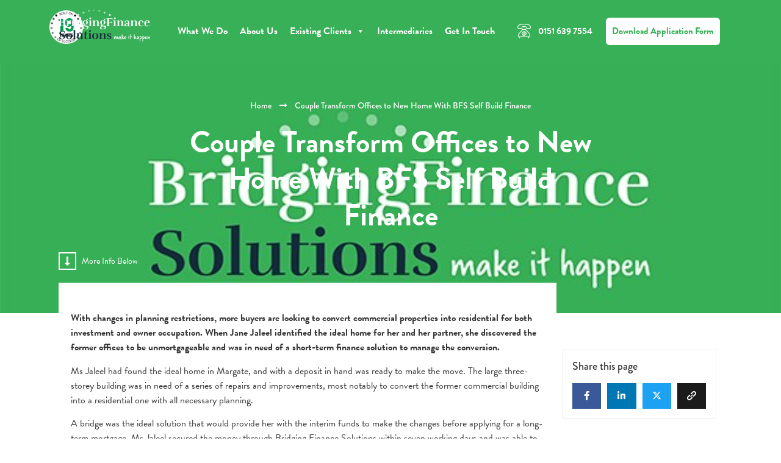

--- FILE ---
content_type: text/html; charset=UTF-8
request_url: https://bridgingfinance-solutions.co.uk/couple-transform-offices-to-new-home-with-bfs-self-build-finance/
body_size: 27012
content:
<!doctype html>
<html lang="en-GB">
<head>
	<meta charset="UTF-8">
	<meta name="viewport" content="width=device-width, initial-scale=1">
	<link rel="profile" href="https://gmpg.org/xfn/11">
	<meta name='robots' content='index, follow, max-image-preview:large, max-snippet:-1, max-video-preview:-1' />
	<style>img:is([sizes="auto" i], [sizes^="auto," i]) { contain-intrinsic-size: 3000px 1500px }</style>
	
	<!-- This site is optimized with the Yoast SEO plugin v25.0 - https://yoast.com/wordpress/plugins/seo/ -->
	<title>Couple Transform Offices to New Home With BFS Self Build Finance - Bridging Finance Solutions Group</title>
	<meta name="description" content="A bridge was the ideal solution that would provide her with the interim funds to make the changes before applying for a long-term mortgage. Ms Jaleel secured the money through Bridging Finance Solutions" />
	<link rel="canonical" href="https://bridgingfinance-solutions.co.uk/couple-transform-offices-to-new-home-with-bfs-self-build-finance/" />
	<meta property="og:locale" content="en_GB" />
	<meta property="og:type" content="article" />
	<meta property="og:title" content="Couple Transform Offices to New Home With BFS Self Build Finance - Bridging Finance Solutions Group" />
	<meta property="og:description" content="A bridge was the ideal solution that would provide her with the interim funds to make the changes before applying for a long-term mortgage. Ms Jaleel secured the money through Bridging Finance Solutions" />
	<meta property="og:url" content="https://bridgingfinance-solutions.co.uk/couple-transform-offices-to-new-home-with-bfs-self-build-finance/" />
	<meta property="og:site_name" content="Bridging Finance Solutions Group" />
	<meta property="article:published_time" content="2016-06-06T08:37:15+00:00" />
	<meta property="article:modified_time" content="2025-08-11T08:30:46+00:00" />
	<meta property="og:image" content="https://bridgingfinance-solutions.co.uk/wp-content/uploads/2009/09/UbefSBRTrNECqcvTE2OqCN2fAYYAtmJ1dpxGS55g.jpeg" />
	<meta property="og:image:width" content="600" />
	<meta property="og:image:height" content="400" />
	<meta property="og:image:type" content="image/jpeg" />
	<meta name="author" content="Umbrella" />
	<meta name="twitter:card" content="summary_large_image" />
	<meta name="twitter:label1" content="Written by" />
	<meta name="twitter:data1" content="Umbrella" />
	<meta name="twitter:label2" content="Estimated reading time" />
	<meta name="twitter:data2" content="2 minutes" />
	<script type="application/ld+json" class="yoast-schema-graph">{"@context":"https://schema.org","@graph":[{"@type":"WebPage","@id":"https://bridgingfinance-solutions.co.uk/couple-transform-offices-to-new-home-with-bfs-self-build-finance/","url":"https://bridgingfinance-solutions.co.uk/couple-transform-offices-to-new-home-with-bfs-self-build-finance/","name":"Couple Transform Offices to New Home With BFS Self Build Finance - Bridging Finance Solutions Group","isPartOf":{"@id":"https://bridgingfinance-solutions.co.uk/#website"},"primaryImageOfPage":{"@id":"https://bridgingfinance-solutions.co.uk/couple-transform-offices-to-new-home-with-bfs-self-build-finance/#primaryimage"},"image":{"@id":"https://bridgingfinance-solutions.co.uk/couple-transform-offices-to-new-home-with-bfs-self-build-finance/#primaryimage"},"thumbnailUrl":"https://bridgingfinance-solutions.co.uk/wp-content/uploads/2009/09/UbefSBRTrNECqcvTE2OqCN2fAYYAtmJ1dpxGS55g.jpeg","datePublished":"2016-06-06T08:37:15+00:00","dateModified":"2025-08-11T08:30:46+00:00","author":{"@id":"https://bridgingfinance-solutions.co.uk/#/schema/person/139127ef95ba4aed73743289c4492f58"},"description":"A bridge was the ideal solution that would provide her with the interim funds to make the changes before applying for a long-term mortgage. Ms Jaleel secured the money through Bridging Finance Solutions","breadcrumb":{"@id":"https://bridgingfinance-solutions.co.uk/couple-transform-offices-to-new-home-with-bfs-self-build-finance/#breadcrumb"},"inLanguage":"en-GB","potentialAction":[{"@type":"ReadAction","target":["https://bridgingfinance-solutions.co.uk/couple-transform-offices-to-new-home-with-bfs-self-build-finance/"]}]},{"@type":"ImageObject","inLanguage":"en-GB","@id":"https://bridgingfinance-solutions.co.uk/couple-transform-offices-to-new-home-with-bfs-self-build-finance/#primaryimage","url":"https://bridgingfinance-solutions.co.uk/wp-content/uploads/2009/09/UbefSBRTrNECqcvTE2OqCN2fAYYAtmJ1dpxGS55g.jpeg","contentUrl":"https://bridgingfinance-solutions.co.uk/wp-content/uploads/2009/09/UbefSBRTrNECqcvTE2OqCN2fAYYAtmJ1dpxGS55g.jpeg","width":600,"height":400},{"@type":"BreadcrumbList","@id":"https://bridgingfinance-solutions.co.uk/couple-transform-offices-to-new-home-with-bfs-self-build-finance/#breadcrumb","itemListElement":[{"@type":"ListItem","position":1,"name":"Home","item":"https://bridgingfinance-solutions.co.uk/"},{"@type":"ListItem","position":2,"name":"Couple Transform Offices to New Home With BFS Self Build Finance"}]},{"@type":"WebSite","@id":"https://bridgingfinance-solutions.co.uk/#website","url":"https://bridgingfinance-solutions.co.uk/","name":"Bridging Finance Solutions Group","description":"Award Winning Principal Lender","potentialAction":[{"@type":"SearchAction","target":{"@type":"EntryPoint","urlTemplate":"https://bridgingfinance-solutions.co.uk/?s={search_term_string}"},"query-input":{"@type":"PropertyValueSpecification","valueRequired":true,"valueName":"search_term_string"}}],"inLanguage":"en-GB"},{"@type":"Person","@id":"https://bridgingfinance-solutions.co.uk/#/schema/person/139127ef95ba4aed73743289c4492f58","name":"Umbrella","image":{"@type":"ImageObject","inLanguage":"en-GB","@id":"https://bridgingfinance-solutions.co.uk/#/schema/person/image/","url":"https://secure.gravatar.com/avatar/41d90692ec65336e2bc41bac13dfade019755e5c8ceecfb1c77e07bbf81c179d?s=96&d=mm&r=g","contentUrl":"https://secure.gravatar.com/avatar/41d90692ec65336e2bc41bac13dfade019755e5c8ceecfb1c77e07bbf81c179d?s=96&d=mm&r=g","caption":"Umbrella"},"url":"https://bridgingfinance-solutions.co.uk/author/umbrella/"}]}</script>
	<!-- / Yoast SEO plugin. -->


<link rel='dns-prefetch' href='//cdn.jsdelivr.net' />
<link rel="alternate" type="application/rss+xml" title="Bridging Finance Solutions Group &raquo; Feed" href="https://bridgingfinance-solutions.co.uk/feed/" />
<link rel="alternate" type="application/rss+xml" title="Bridging Finance Solutions Group &raquo; Comments Feed" href="https://bridgingfinance-solutions.co.uk/comments/feed/" />
<link rel="alternate" type="application/rss+xml" title="Bridging Finance Solutions Group &raquo; Couple Transform Offices to New Home With BFS Self Build Finance Comments Feed" href="https://bridgingfinance-solutions.co.uk/couple-transform-offices-to-new-home-with-bfs-self-build-finance/feed/" />
		<!-- This site uses the Google Analytics by MonsterInsights plugin v9.11.1 - Using Analytics tracking - https://www.monsterinsights.com/ -->
							<script src="//www.googletagmanager.com/gtag/js?id=G-50CBTNY176"  data-cfasync="false" data-wpfc-render="false" async></script>
			<script data-cfasync="false" data-wpfc-render="false">
				var mi_version = '9.11.1';
				var mi_track_user = true;
				var mi_no_track_reason = '';
								var MonsterInsightsDefaultLocations = {"page_location":"https:\/\/bridgingfinance-solutions.co.uk\/couple-transform-offices-to-new-home-with-bfs-self-build-finance\/"};
								MonsterInsightsDefaultLocations.page_location = window.location.href;
								if ( typeof MonsterInsightsPrivacyGuardFilter === 'function' ) {
					var MonsterInsightsLocations = (typeof MonsterInsightsExcludeQuery === 'object') ? MonsterInsightsPrivacyGuardFilter( MonsterInsightsExcludeQuery ) : MonsterInsightsPrivacyGuardFilter( MonsterInsightsDefaultLocations );
				} else {
					var MonsterInsightsLocations = (typeof MonsterInsightsExcludeQuery === 'object') ? MonsterInsightsExcludeQuery : MonsterInsightsDefaultLocations;
				}

								var disableStrs = [
										'ga-disable-G-50CBTNY176',
									];

				/* Function to detect opted out users */
				function __gtagTrackerIsOptedOut() {
					for (var index = 0; index < disableStrs.length; index++) {
						if (document.cookie.indexOf(disableStrs[index] + '=true') > -1) {
							return true;
						}
					}

					return false;
				}

				/* Disable tracking if the opt-out cookie exists. */
				if (__gtagTrackerIsOptedOut()) {
					for (var index = 0; index < disableStrs.length; index++) {
						window[disableStrs[index]] = true;
					}
				}

				/* Opt-out function */
				function __gtagTrackerOptout() {
					for (var index = 0; index < disableStrs.length; index++) {
						document.cookie = disableStrs[index] + '=true; expires=Thu, 31 Dec 2099 23:59:59 UTC; path=/';
						window[disableStrs[index]] = true;
					}
				}

				if ('undefined' === typeof gaOptout) {
					function gaOptout() {
						__gtagTrackerOptout();
					}
				}
								window.dataLayer = window.dataLayer || [];

				window.MonsterInsightsDualTracker = {
					helpers: {},
					trackers: {},
				};
				if (mi_track_user) {
					function __gtagDataLayer() {
						dataLayer.push(arguments);
					}

					function __gtagTracker(type, name, parameters) {
						if (!parameters) {
							parameters = {};
						}

						if (parameters.send_to) {
							__gtagDataLayer.apply(null, arguments);
							return;
						}

						if (type === 'event') {
														parameters.send_to = monsterinsights_frontend.v4_id;
							var hookName = name;
							if (typeof parameters['event_category'] !== 'undefined') {
								hookName = parameters['event_category'] + ':' + name;
							}

							if (typeof MonsterInsightsDualTracker.trackers[hookName] !== 'undefined') {
								MonsterInsightsDualTracker.trackers[hookName](parameters);
							} else {
								__gtagDataLayer('event', name, parameters);
							}
							
						} else {
							__gtagDataLayer.apply(null, arguments);
						}
					}

					__gtagTracker('js', new Date());
					__gtagTracker('set', {
						'developer_id.dZGIzZG': true,
											});
					if ( MonsterInsightsLocations.page_location ) {
						__gtagTracker('set', MonsterInsightsLocations);
					}
										__gtagTracker('config', 'G-50CBTNY176', {"forceSSL":"true","link_attribution":"true"} );
										window.gtag = __gtagTracker;										(function () {
						/* https://developers.google.com/analytics/devguides/collection/analyticsjs/ */
						/* ga and __gaTracker compatibility shim. */
						var noopfn = function () {
							return null;
						};
						var newtracker = function () {
							return new Tracker();
						};
						var Tracker = function () {
							return null;
						};
						var p = Tracker.prototype;
						p.get = noopfn;
						p.set = noopfn;
						p.send = function () {
							var args = Array.prototype.slice.call(arguments);
							args.unshift('send');
							__gaTracker.apply(null, args);
						};
						var __gaTracker = function () {
							var len = arguments.length;
							if (len === 0) {
								return;
							}
							var f = arguments[len - 1];
							if (typeof f !== 'object' || f === null || typeof f.hitCallback !== 'function') {
								if ('send' === arguments[0]) {
									var hitConverted, hitObject = false, action;
									if ('event' === arguments[1]) {
										if ('undefined' !== typeof arguments[3]) {
											hitObject = {
												'eventAction': arguments[3],
												'eventCategory': arguments[2],
												'eventLabel': arguments[4],
												'value': arguments[5] ? arguments[5] : 1,
											}
										}
									}
									if ('pageview' === arguments[1]) {
										if ('undefined' !== typeof arguments[2]) {
											hitObject = {
												'eventAction': 'page_view',
												'page_path': arguments[2],
											}
										}
									}
									if (typeof arguments[2] === 'object') {
										hitObject = arguments[2];
									}
									if (typeof arguments[5] === 'object') {
										Object.assign(hitObject, arguments[5]);
									}
									if ('undefined' !== typeof arguments[1].hitType) {
										hitObject = arguments[1];
										if ('pageview' === hitObject.hitType) {
											hitObject.eventAction = 'page_view';
										}
									}
									if (hitObject) {
										action = 'timing' === arguments[1].hitType ? 'timing_complete' : hitObject.eventAction;
										hitConverted = mapArgs(hitObject);
										__gtagTracker('event', action, hitConverted);
									}
								}
								return;
							}

							function mapArgs(args) {
								var arg, hit = {};
								var gaMap = {
									'eventCategory': 'event_category',
									'eventAction': 'event_action',
									'eventLabel': 'event_label',
									'eventValue': 'event_value',
									'nonInteraction': 'non_interaction',
									'timingCategory': 'event_category',
									'timingVar': 'name',
									'timingValue': 'value',
									'timingLabel': 'event_label',
									'page': 'page_path',
									'location': 'page_location',
									'title': 'page_title',
									'referrer' : 'page_referrer',
								};
								for (arg in args) {
																		if (!(!args.hasOwnProperty(arg) || !gaMap.hasOwnProperty(arg))) {
										hit[gaMap[arg]] = args[arg];
									} else {
										hit[arg] = args[arg];
									}
								}
								return hit;
							}

							try {
								f.hitCallback();
							} catch (ex) {
							}
						};
						__gaTracker.create = newtracker;
						__gaTracker.getByName = newtracker;
						__gaTracker.getAll = function () {
							return [];
						};
						__gaTracker.remove = noopfn;
						__gaTracker.loaded = true;
						window['__gaTracker'] = __gaTracker;
					})();
									} else {
										console.log("");
					(function () {
						function __gtagTracker() {
							return null;
						}

						window['__gtagTracker'] = __gtagTracker;
						window['gtag'] = __gtagTracker;
					})();
									}
			</script>
							<!-- / Google Analytics by MonsterInsights -->
		<script>
window._wpemojiSettings = {"baseUrl":"https:\/\/s.w.org\/images\/core\/emoji\/16.0.1\/72x72\/","ext":".png","svgUrl":"https:\/\/s.w.org\/images\/core\/emoji\/16.0.1\/svg\/","svgExt":".svg","source":{"concatemoji":"https:\/\/bridgingfinance-solutions.co.uk\/wp-includes\/js\/wp-emoji-release.min.js?ver=6.8.3"}};
/*! This file is auto-generated */
!function(s,n){var o,i,e;function c(e){try{var t={supportTests:e,timestamp:(new Date).valueOf()};sessionStorage.setItem(o,JSON.stringify(t))}catch(e){}}function p(e,t,n){e.clearRect(0,0,e.canvas.width,e.canvas.height),e.fillText(t,0,0);var t=new Uint32Array(e.getImageData(0,0,e.canvas.width,e.canvas.height).data),a=(e.clearRect(0,0,e.canvas.width,e.canvas.height),e.fillText(n,0,0),new Uint32Array(e.getImageData(0,0,e.canvas.width,e.canvas.height).data));return t.every(function(e,t){return e===a[t]})}function u(e,t){e.clearRect(0,0,e.canvas.width,e.canvas.height),e.fillText(t,0,0);for(var n=e.getImageData(16,16,1,1),a=0;a<n.data.length;a++)if(0!==n.data[a])return!1;return!0}function f(e,t,n,a){switch(t){case"flag":return n(e,"\ud83c\udff3\ufe0f\u200d\u26a7\ufe0f","\ud83c\udff3\ufe0f\u200b\u26a7\ufe0f")?!1:!n(e,"\ud83c\udde8\ud83c\uddf6","\ud83c\udde8\u200b\ud83c\uddf6")&&!n(e,"\ud83c\udff4\udb40\udc67\udb40\udc62\udb40\udc65\udb40\udc6e\udb40\udc67\udb40\udc7f","\ud83c\udff4\u200b\udb40\udc67\u200b\udb40\udc62\u200b\udb40\udc65\u200b\udb40\udc6e\u200b\udb40\udc67\u200b\udb40\udc7f");case"emoji":return!a(e,"\ud83e\udedf")}return!1}function g(e,t,n,a){var r="undefined"!=typeof WorkerGlobalScope&&self instanceof WorkerGlobalScope?new OffscreenCanvas(300,150):s.createElement("canvas"),o=r.getContext("2d",{willReadFrequently:!0}),i=(o.textBaseline="top",o.font="600 32px Arial",{});return e.forEach(function(e){i[e]=t(o,e,n,a)}),i}function t(e){var t=s.createElement("script");t.src=e,t.defer=!0,s.head.appendChild(t)}"undefined"!=typeof Promise&&(o="wpEmojiSettingsSupports",i=["flag","emoji"],n.supports={everything:!0,everythingExceptFlag:!0},e=new Promise(function(e){s.addEventListener("DOMContentLoaded",e,{once:!0})}),new Promise(function(t){var n=function(){try{var e=JSON.parse(sessionStorage.getItem(o));if("object"==typeof e&&"number"==typeof e.timestamp&&(new Date).valueOf()<e.timestamp+604800&&"object"==typeof e.supportTests)return e.supportTests}catch(e){}return null}();if(!n){if("undefined"!=typeof Worker&&"undefined"!=typeof OffscreenCanvas&&"undefined"!=typeof URL&&URL.createObjectURL&&"undefined"!=typeof Blob)try{var e="postMessage("+g.toString()+"("+[JSON.stringify(i),f.toString(),p.toString(),u.toString()].join(",")+"));",a=new Blob([e],{type:"text/javascript"}),r=new Worker(URL.createObjectURL(a),{name:"wpTestEmojiSupports"});return void(r.onmessage=function(e){c(n=e.data),r.terminate(),t(n)})}catch(e){}c(n=g(i,f,p,u))}t(n)}).then(function(e){for(var t in e)n.supports[t]=e[t],n.supports.everything=n.supports.everything&&n.supports[t],"flag"!==t&&(n.supports.everythingExceptFlag=n.supports.everythingExceptFlag&&n.supports[t]);n.supports.everythingExceptFlag=n.supports.everythingExceptFlag&&!n.supports.flag,n.DOMReady=!1,n.readyCallback=function(){n.DOMReady=!0}}).then(function(){return e}).then(function(){var e;n.supports.everything||(n.readyCallback(),(e=n.source||{}).concatemoji?t(e.concatemoji):e.wpemoji&&e.twemoji&&(t(e.twemoji),t(e.wpemoji)))}))}((window,document),window._wpemojiSettings);
</script>
<link rel="stylesheet" type="text/css" href="https://use.typekit.net/azy1fqq.css"><style id='wp-emoji-styles-inline-css'>

	img.wp-smiley, img.emoji {
		display: inline !important;
		border: none !important;
		box-shadow: none !important;
		height: 1em !important;
		width: 1em !important;
		margin: 0 0.07em !important;
		vertical-align: -0.1em !important;
		background: none !important;
		padding: 0 !important;
	}
</style>
<link rel='stylesheet' id='wp-block-library-css' href='https://bridgingfinance-solutions.co.uk/wp-includes/css/dist/block-library/style.min.css?ver=6.8.3' media='all' />
<style id='global-styles-inline-css'>
:root{--wp--preset--aspect-ratio--square: 1;--wp--preset--aspect-ratio--4-3: 4/3;--wp--preset--aspect-ratio--3-4: 3/4;--wp--preset--aspect-ratio--3-2: 3/2;--wp--preset--aspect-ratio--2-3: 2/3;--wp--preset--aspect-ratio--16-9: 16/9;--wp--preset--aspect-ratio--9-16: 9/16;--wp--preset--color--black: #000000;--wp--preset--color--cyan-bluish-gray: #abb8c3;--wp--preset--color--white: #ffffff;--wp--preset--color--pale-pink: #f78da7;--wp--preset--color--vivid-red: #cf2e2e;--wp--preset--color--luminous-vivid-orange: #ff6900;--wp--preset--color--luminous-vivid-amber: #fcb900;--wp--preset--color--light-green-cyan: #7bdcb5;--wp--preset--color--vivid-green-cyan: #00d084;--wp--preset--color--pale-cyan-blue: #8ed1fc;--wp--preset--color--vivid-cyan-blue: #0693e3;--wp--preset--color--vivid-purple: #9b51e0;--wp--preset--gradient--vivid-cyan-blue-to-vivid-purple: linear-gradient(135deg,rgba(6,147,227,1) 0%,rgb(155,81,224) 100%);--wp--preset--gradient--light-green-cyan-to-vivid-green-cyan: linear-gradient(135deg,rgb(122,220,180) 0%,rgb(0,208,130) 100%);--wp--preset--gradient--luminous-vivid-amber-to-luminous-vivid-orange: linear-gradient(135deg,rgba(252,185,0,1) 0%,rgba(255,105,0,1) 100%);--wp--preset--gradient--luminous-vivid-orange-to-vivid-red: linear-gradient(135deg,rgba(255,105,0,1) 0%,rgb(207,46,46) 100%);--wp--preset--gradient--very-light-gray-to-cyan-bluish-gray: linear-gradient(135deg,rgb(238,238,238) 0%,rgb(169,184,195) 100%);--wp--preset--gradient--cool-to-warm-spectrum: linear-gradient(135deg,rgb(74,234,220) 0%,rgb(151,120,209) 20%,rgb(207,42,186) 40%,rgb(238,44,130) 60%,rgb(251,105,98) 80%,rgb(254,248,76) 100%);--wp--preset--gradient--blush-light-purple: linear-gradient(135deg,rgb(255,206,236) 0%,rgb(152,150,240) 100%);--wp--preset--gradient--blush-bordeaux: linear-gradient(135deg,rgb(254,205,165) 0%,rgb(254,45,45) 50%,rgb(107,0,62) 100%);--wp--preset--gradient--luminous-dusk: linear-gradient(135deg,rgb(255,203,112) 0%,rgb(199,81,192) 50%,rgb(65,88,208) 100%);--wp--preset--gradient--pale-ocean: linear-gradient(135deg,rgb(255,245,203) 0%,rgb(182,227,212) 50%,rgb(51,167,181) 100%);--wp--preset--gradient--electric-grass: linear-gradient(135deg,rgb(202,248,128) 0%,rgb(113,206,126) 100%);--wp--preset--gradient--midnight: linear-gradient(135deg,rgb(2,3,129) 0%,rgb(40,116,252) 100%);--wp--preset--font-size--small: 13px;--wp--preset--font-size--medium: 20px;--wp--preset--font-size--large: 36px;--wp--preset--font-size--x-large: 42px;--wp--preset--spacing--20: 0.44rem;--wp--preset--spacing--30: 0.67rem;--wp--preset--spacing--40: 1rem;--wp--preset--spacing--50: 1.5rem;--wp--preset--spacing--60: 2.25rem;--wp--preset--spacing--70: 3.38rem;--wp--preset--spacing--80: 5.06rem;--wp--preset--shadow--natural: 6px 6px 9px rgba(0, 0, 0, 0.2);--wp--preset--shadow--deep: 12px 12px 50px rgba(0, 0, 0, 0.4);--wp--preset--shadow--sharp: 6px 6px 0px rgba(0, 0, 0, 0.2);--wp--preset--shadow--outlined: 6px 6px 0px -3px rgba(255, 255, 255, 1), 6px 6px rgba(0, 0, 0, 1);--wp--preset--shadow--crisp: 6px 6px 0px rgba(0, 0, 0, 1);}:root { --wp--style--global--content-size: 800px;--wp--style--global--wide-size: 1200px; }:where(body) { margin: 0; }.wp-site-blocks > .alignleft { float: left; margin-right: 2em; }.wp-site-blocks > .alignright { float: right; margin-left: 2em; }.wp-site-blocks > .aligncenter { justify-content: center; margin-left: auto; margin-right: auto; }:where(.wp-site-blocks) > * { margin-block-start: 24px; margin-block-end: 0; }:where(.wp-site-blocks) > :first-child { margin-block-start: 0; }:where(.wp-site-blocks) > :last-child { margin-block-end: 0; }:root { --wp--style--block-gap: 24px; }:root :where(.is-layout-flow) > :first-child{margin-block-start: 0;}:root :where(.is-layout-flow) > :last-child{margin-block-end: 0;}:root :where(.is-layout-flow) > *{margin-block-start: 24px;margin-block-end: 0;}:root :where(.is-layout-constrained) > :first-child{margin-block-start: 0;}:root :where(.is-layout-constrained) > :last-child{margin-block-end: 0;}:root :where(.is-layout-constrained) > *{margin-block-start: 24px;margin-block-end: 0;}:root :where(.is-layout-flex){gap: 24px;}:root :where(.is-layout-grid){gap: 24px;}.is-layout-flow > .alignleft{float: left;margin-inline-start: 0;margin-inline-end: 2em;}.is-layout-flow > .alignright{float: right;margin-inline-start: 2em;margin-inline-end: 0;}.is-layout-flow > .aligncenter{margin-left: auto !important;margin-right: auto !important;}.is-layout-constrained > .alignleft{float: left;margin-inline-start: 0;margin-inline-end: 2em;}.is-layout-constrained > .alignright{float: right;margin-inline-start: 2em;margin-inline-end: 0;}.is-layout-constrained > .aligncenter{margin-left: auto !important;margin-right: auto !important;}.is-layout-constrained > :where(:not(.alignleft):not(.alignright):not(.alignfull)){max-width: var(--wp--style--global--content-size);margin-left: auto !important;margin-right: auto !important;}.is-layout-constrained > .alignwide{max-width: var(--wp--style--global--wide-size);}body .is-layout-flex{display: flex;}.is-layout-flex{flex-wrap: wrap;align-items: center;}.is-layout-flex > :is(*, div){margin: 0;}body .is-layout-grid{display: grid;}.is-layout-grid > :is(*, div){margin: 0;}body{padding-top: 0px;padding-right: 0px;padding-bottom: 0px;padding-left: 0px;}a:where(:not(.wp-element-button)){text-decoration: underline;}:root :where(.wp-element-button, .wp-block-button__link){background-color: #32373c;border-width: 0;color: #fff;font-family: inherit;font-size: inherit;line-height: inherit;padding: calc(0.667em + 2px) calc(1.333em + 2px);text-decoration: none;}.has-black-color{color: var(--wp--preset--color--black) !important;}.has-cyan-bluish-gray-color{color: var(--wp--preset--color--cyan-bluish-gray) !important;}.has-white-color{color: var(--wp--preset--color--white) !important;}.has-pale-pink-color{color: var(--wp--preset--color--pale-pink) !important;}.has-vivid-red-color{color: var(--wp--preset--color--vivid-red) !important;}.has-luminous-vivid-orange-color{color: var(--wp--preset--color--luminous-vivid-orange) !important;}.has-luminous-vivid-amber-color{color: var(--wp--preset--color--luminous-vivid-amber) !important;}.has-light-green-cyan-color{color: var(--wp--preset--color--light-green-cyan) !important;}.has-vivid-green-cyan-color{color: var(--wp--preset--color--vivid-green-cyan) !important;}.has-pale-cyan-blue-color{color: var(--wp--preset--color--pale-cyan-blue) !important;}.has-vivid-cyan-blue-color{color: var(--wp--preset--color--vivid-cyan-blue) !important;}.has-vivid-purple-color{color: var(--wp--preset--color--vivid-purple) !important;}.has-black-background-color{background-color: var(--wp--preset--color--black) !important;}.has-cyan-bluish-gray-background-color{background-color: var(--wp--preset--color--cyan-bluish-gray) !important;}.has-white-background-color{background-color: var(--wp--preset--color--white) !important;}.has-pale-pink-background-color{background-color: var(--wp--preset--color--pale-pink) !important;}.has-vivid-red-background-color{background-color: var(--wp--preset--color--vivid-red) !important;}.has-luminous-vivid-orange-background-color{background-color: var(--wp--preset--color--luminous-vivid-orange) !important;}.has-luminous-vivid-amber-background-color{background-color: var(--wp--preset--color--luminous-vivid-amber) !important;}.has-light-green-cyan-background-color{background-color: var(--wp--preset--color--light-green-cyan) !important;}.has-vivid-green-cyan-background-color{background-color: var(--wp--preset--color--vivid-green-cyan) !important;}.has-pale-cyan-blue-background-color{background-color: var(--wp--preset--color--pale-cyan-blue) !important;}.has-vivid-cyan-blue-background-color{background-color: var(--wp--preset--color--vivid-cyan-blue) !important;}.has-vivid-purple-background-color{background-color: var(--wp--preset--color--vivid-purple) !important;}.has-black-border-color{border-color: var(--wp--preset--color--black) !important;}.has-cyan-bluish-gray-border-color{border-color: var(--wp--preset--color--cyan-bluish-gray) !important;}.has-white-border-color{border-color: var(--wp--preset--color--white) !important;}.has-pale-pink-border-color{border-color: var(--wp--preset--color--pale-pink) !important;}.has-vivid-red-border-color{border-color: var(--wp--preset--color--vivid-red) !important;}.has-luminous-vivid-orange-border-color{border-color: var(--wp--preset--color--luminous-vivid-orange) !important;}.has-luminous-vivid-amber-border-color{border-color: var(--wp--preset--color--luminous-vivid-amber) !important;}.has-light-green-cyan-border-color{border-color: var(--wp--preset--color--light-green-cyan) !important;}.has-vivid-green-cyan-border-color{border-color: var(--wp--preset--color--vivid-green-cyan) !important;}.has-pale-cyan-blue-border-color{border-color: var(--wp--preset--color--pale-cyan-blue) !important;}.has-vivid-cyan-blue-border-color{border-color: var(--wp--preset--color--vivid-cyan-blue) !important;}.has-vivid-purple-border-color{border-color: var(--wp--preset--color--vivid-purple) !important;}.has-vivid-cyan-blue-to-vivid-purple-gradient-background{background: var(--wp--preset--gradient--vivid-cyan-blue-to-vivid-purple) !important;}.has-light-green-cyan-to-vivid-green-cyan-gradient-background{background: var(--wp--preset--gradient--light-green-cyan-to-vivid-green-cyan) !important;}.has-luminous-vivid-amber-to-luminous-vivid-orange-gradient-background{background: var(--wp--preset--gradient--luminous-vivid-amber-to-luminous-vivid-orange) !important;}.has-luminous-vivid-orange-to-vivid-red-gradient-background{background: var(--wp--preset--gradient--luminous-vivid-orange-to-vivid-red) !important;}.has-very-light-gray-to-cyan-bluish-gray-gradient-background{background: var(--wp--preset--gradient--very-light-gray-to-cyan-bluish-gray) !important;}.has-cool-to-warm-spectrum-gradient-background{background: var(--wp--preset--gradient--cool-to-warm-spectrum) !important;}.has-blush-light-purple-gradient-background{background: var(--wp--preset--gradient--blush-light-purple) !important;}.has-blush-bordeaux-gradient-background{background: var(--wp--preset--gradient--blush-bordeaux) !important;}.has-luminous-dusk-gradient-background{background: var(--wp--preset--gradient--luminous-dusk) !important;}.has-pale-ocean-gradient-background{background: var(--wp--preset--gradient--pale-ocean) !important;}.has-electric-grass-gradient-background{background: var(--wp--preset--gradient--electric-grass) !important;}.has-midnight-gradient-background{background: var(--wp--preset--gradient--midnight) !important;}.has-small-font-size{font-size: var(--wp--preset--font-size--small) !important;}.has-medium-font-size{font-size: var(--wp--preset--font-size--medium) !important;}.has-large-font-size{font-size: var(--wp--preset--font-size--large) !important;}.has-x-large-font-size{font-size: var(--wp--preset--font-size--x-large) !important;}
:root :where(.wp-block-pullquote){font-size: 1.5em;line-height: 1.6;}
</style>
<link rel='stylesheet' id='forms-for-campaign-monitor-custom_cm_monitor_css-css' href='https://bridgingfinance-solutions.co.uk/wp-content/plugins/forms-for-campaign-monitor/forms/views/public/css/app.css?ver=1.0.0' media='all' />
<link rel='stylesheet' id='megamenu-css' href='https://bridgingfinance-solutions.co.uk/wp-content/uploads/maxmegamenu/style.css?ver=93ceb8' media='all' />
<link rel='stylesheet' id='dashicons-css' href='https://bridgingfinance-solutions.co.uk/wp-includes/css/dashicons.min.css?ver=6.8.3' media='all' />
<link rel='stylesheet' id='hello-elementor-css' href='https://bridgingfinance-solutions.co.uk/wp-content/themes/hello-elementor/assets/css/reset.css?ver=3.4.4' media='all' />
<link rel='stylesheet' id='hello-elementor-theme-style-css' href='https://bridgingfinance-solutions.co.uk/wp-content/themes/hello-elementor/assets/css/theme.css?ver=3.4.4' media='all' />
<link rel='stylesheet' id='hello-elementor-header-footer-css' href='https://bridgingfinance-solutions.co.uk/wp-content/themes/hello-elementor/assets/css/header-footer.css?ver=3.4.4' media='all' />
<link rel='stylesheet' id='elementor-frontend-css' href='https://bridgingfinance-solutions.co.uk/wp-content/plugins/elementor/assets/css/frontend.min.css?ver=3.30.2' media='all' />
<style id='elementor-frontend-inline-css'>
.elementor-2392 .elementor-element.elementor-element-fe57fd9:not(.elementor-motion-effects-element-type-background), .elementor-2392 .elementor-element.elementor-element-fe57fd9 > .elementor-motion-effects-container > .elementor-motion-effects-layer{background-image:url("https://bridgingfinance-solutions.co.uk/wp-content/uploads/2009/09/UbefSBRTrNECqcvTE2OqCN2fAYYAtmJ1dpxGS55g.jpeg");}
</style>
<link rel='stylesheet' id='elementor-post-8-css' href='https://bridgingfinance-solutions.co.uk/wp-content/uploads/elementor/css/post-8.css?ver=1762276705' media='all' />
<link rel='stylesheet' id='widget-image-css' href='https://bridgingfinance-solutions.co.uk/wp-content/plugins/elementor/assets/css/widget-image.min.css?ver=3.30.2' media='all' />
<link rel='stylesheet' id='swiper-css' href='https://bridgingfinance-solutions.co.uk/wp-content/plugins/elementor/assets/lib/swiper/v8/css/swiper.min.css?ver=8.4.5' media='all' />
<link rel='stylesheet' id='e-swiper-css' href='https://bridgingfinance-solutions.co.uk/wp-content/plugins/elementor/assets/css/conditionals/e-swiper.min.css?ver=3.30.2' media='all' />
<link rel='stylesheet' id='widget-icon-box-css' href='https://bridgingfinance-solutions.co.uk/wp-content/plugins/elementor/assets/css/widget-icon-box.min.css?ver=3.30.2' media='all' />
<link rel='stylesheet' id='bdt-uikit-css' href='https://bridgingfinance-solutions.co.uk/wp-content/plugins/bdthemes-element-pack/assets/css/bdt-uikit.css?ver=3.21.7' media='all' />
<link rel='stylesheet' id='ep-helper-css' href='https://bridgingfinance-solutions.co.uk/wp-content/plugins/bdthemes-element-pack/assets/css/ep-helper.css?ver=8.1.2' media='all' />
<link rel='stylesheet' id='ep-offcanvas-css' href='https://bridgingfinance-solutions.co.uk/wp-content/plugins/bdthemes-element-pack/assets/css/ep-offcanvas.css?ver=8.1.2' media='all' />
<link rel='stylesheet' id='widget-heading-css' href='https://bridgingfinance-solutions.co.uk/wp-content/plugins/elementor/assets/css/widget-heading.min.css?ver=3.30.2' media='all' />
<link rel='stylesheet' id='widget-social-icons-css' href='https://bridgingfinance-solutions.co.uk/wp-content/plugins/elementor/assets/css/widget-social-icons.min.css?ver=3.30.2' media='all' />
<link rel='stylesheet' id='e-apple-webkit-css' href='https://bridgingfinance-solutions.co.uk/wp-content/plugins/elementor/assets/css/conditionals/apple-webkit.min.css?ver=3.30.2' media='all' />
<link rel='stylesheet' id='widget-icon-list-css' href='https://bridgingfinance-solutions.co.uk/wp-content/plugins/elementor/assets/css/widget-icon-list.min.css?ver=3.30.2' media='all' />
<link rel='stylesheet' id='widget-breadcrumbs-css' href='https://bridgingfinance-solutions.co.uk/wp-content/plugins/elementor-pro/assets/css/widget-breadcrumbs.min.css?ver=3.30.0' media='all' />
<link rel='stylesheet' id='widget-spacer-css' href='https://bridgingfinance-solutions.co.uk/wp-content/plugins/elementor/assets/css/widget-spacer.min.css?ver=3.30.2' media='all' />
<link rel='stylesheet' id='ep-font-css' href='https://bridgingfinance-solutions.co.uk/wp-content/plugins/bdthemes-element-pack/assets/css/ep-font.css?ver=8.1.2' media='all' />
<link rel='stylesheet' id='ep-social-share-css' href='https://bridgingfinance-solutions.co.uk/wp-content/plugins/bdthemes-element-pack/assets/css/ep-social-share.css?ver=8.1.2' media='all' />
<link rel='stylesheet' id='widget-loop-common-css' href='https://bridgingfinance-solutions.co.uk/wp-content/plugins/elementor-pro/assets/css/widget-loop-common.min.css?ver=3.30.0' media='all' />
<link rel='stylesheet' id='widget-loop-grid-css' href='https://bridgingfinance-solutions.co.uk/wp-content/plugins/elementor-pro/assets/css/widget-loop-grid.min.css?ver=3.30.0' media='all' />
<link rel='stylesheet' id='elementor-icons-css' href='https://bridgingfinance-solutions.co.uk/wp-content/plugins/elementor/assets/lib/eicons/css/elementor-icons.min.css?ver=5.43.0' media='all' />
<link rel='stylesheet' id='elementor-post-29-css' href='https://bridgingfinance-solutions.co.uk/wp-content/uploads/elementor/css/post-29.css?ver=1762276705' media='all' />
<link rel='stylesheet' id='elementor-post-224-css' href='https://bridgingfinance-solutions.co.uk/wp-content/uploads/elementor/css/post-224.css?ver=1766508477' media='all' />
<link rel='stylesheet' id='elementor-post-2392-css' href='https://bridgingfinance-solutions.co.uk/wp-content/uploads/elementor/css/post-2392.css?ver=1762276770' media='all' />
<link rel='stylesheet' id='hello-elementor-child-style-css' href='https://bridgingfinance-solutions.co.uk/wp-content/themes/bridgingfinance/style.css?ver=1.0.0' media='all' />
<link rel='stylesheet' id='stylesheet-css-css' href='https://bridgingfinance-solutions.co.uk/wp-content/themes/bridgingfinance/css/style-elementor.css?ver=6.8.3' media='all' />
<link rel='stylesheet' id='bootstrapgrid-css-css' href='https://cdn.jsdelivr.net/npm/bootstrap-v4-grid-only@1.0.0/dist/bootstrap-grid.min.css?ver=6.8.3' media='all' />
<link rel='stylesheet' id='ecs-styles-css' href='https://bridgingfinance-solutions.co.uk/wp-content/plugins/ele-custom-skin/assets/css/ecs-style.css?ver=3.1.9' media='all' />
<link rel='stylesheet' id='elementor-post-2482-css' href='https://bridgingfinance-solutions.co.uk/wp-content/uploads/elementor/css/post-2482.css?ver=1673347738' media='all' />
<link rel='stylesheet' id='elementor-icons-shared-0-css' href='https://bridgingfinance-solutions.co.uk/wp-content/plugins/elementor/assets/lib/font-awesome/css/fontawesome.min.css?ver=5.15.3' media='all' />
<link rel='stylesheet' id='elementor-icons-fa-solid-css' href='https://bridgingfinance-solutions.co.uk/wp-content/plugins/elementor/assets/lib/font-awesome/css/solid.min.css?ver=5.15.3' media='all' />
<link rel='stylesheet' id='elementor-icons-fa-brands-css' href='https://bridgingfinance-solutions.co.uk/wp-content/plugins/elementor/assets/lib/font-awesome/css/brands.min.css?ver=5.15.3' media='all' />
<script src="https://bridgingfinance-solutions.co.uk/wp-content/plugins/google-analytics-for-wordpress/assets/js/frontend-gtag.min.js?ver=9.11.1" id="monsterinsights-frontend-script-js" async data-wp-strategy="async"></script>
<script data-cfasync="false" data-wpfc-render="false" id='monsterinsights-frontend-script-js-extra'>var monsterinsights_frontend = {"js_events_tracking":"true","download_extensions":"doc,pdf,ppt,zip,xls,docx,pptx,xlsx","inbound_paths":"[{\"path\":\"\\\/go\\\/\",\"label\":\"affiliate\"},{\"path\":\"\\\/recommend\\\/\",\"label\":\"affiliate\"}]","home_url":"https:\/\/bridgingfinance-solutions.co.uk","hash_tracking":"false","v4_id":"G-50CBTNY176"};</script>
<script src="https://bridgingfinance-solutions.co.uk/wp-includes/js/jquery/jquery.min.js?ver=3.7.1" id="jquery-core-js"></script>
<script src="https://bridgingfinance-solutions.co.uk/wp-includes/js/jquery/jquery-migrate.min.js?ver=3.4.1" id="jquery-migrate-js"></script>
<script id="ecs_ajax_load-js-extra">
var ecs_ajax_params = {"ajaxurl":"https:\/\/bridgingfinance-solutions.co.uk\/wp-admin\/admin-ajax.php","posts":"{\"page\":0,\"name\":\"couple-transform-offices-to-new-home-with-bfs-self-build-finance\",\"error\":\"\",\"m\":\"\",\"p\":0,\"post_parent\":\"\",\"subpost\":\"\",\"subpost_id\":\"\",\"attachment\":\"\",\"attachment_id\":0,\"pagename\":\"\",\"page_id\":0,\"second\":\"\",\"minute\":\"\",\"hour\":\"\",\"day\":0,\"monthnum\":0,\"year\":0,\"w\":0,\"category_name\":\"\",\"tag\":\"\",\"cat\":\"\",\"tag_id\":\"\",\"author\":\"\",\"author_name\":\"\",\"feed\":\"\",\"tb\":\"\",\"paged\":0,\"meta_key\":\"\",\"meta_value\":\"\",\"preview\":\"\",\"s\":\"\",\"sentence\":\"\",\"title\":\"\",\"fields\":\"all\",\"menu_order\":\"\",\"embed\":\"\",\"category__in\":[],\"category__not_in\":[],\"category__and\":[],\"post__in\":[],\"post__not_in\":[],\"post_name__in\":[],\"tag__in\":[],\"tag__not_in\":[],\"tag__and\":[],\"tag_slug__in\":[],\"tag_slug__and\":[],\"post_parent__in\":[],\"post_parent__not_in\":[],\"author__in\":[],\"author__not_in\":[],\"search_columns\":[],\"ignore_sticky_posts\":false,\"suppress_filters\":false,\"cache_results\":true,\"update_post_term_cache\":true,\"update_menu_item_cache\":false,\"lazy_load_term_meta\":true,\"update_post_meta_cache\":true,\"post_type\":\"\",\"posts_per_page\":10,\"nopaging\":false,\"comments_per_page\":\"50\",\"no_found_rows\":false,\"order\":\"DESC\"}"};
</script>
<script src="https://bridgingfinance-solutions.co.uk/wp-content/plugins/ele-custom-skin/assets/js/ecs_ajax_pagination.js?ver=3.1.9" id="ecs_ajax_load-js"></script>
<script src="https://bridgingfinance-solutions.co.uk/wp-content/plugins/ele-custom-skin/assets/js/ecs.js?ver=3.1.9" id="ecs-script-js"></script>
<link rel="https://api.w.org/" href="https://bridgingfinance-solutions.co.uk/wp-json/" /><link rel="alternate" title="JSON" type="application/json" href="https://bridgingfinance-solutions.co.uk/wp-json/wp/v2/posts/1565" /><link rel="EditURI" type="application/rsd+xml" title="RSD" href="https://bridgingfinance-solutions.co.uk/xmlrpc.php?rsd" />
<link rel='shortlink' href='https://bridgingfinance-solutions.co.uk/?p=1565' />
<link rel="alternate" title="oEmbed (JSON)" type="application/json+oembed" href="https://bridgingfinance-solutions.co.uk/wp-json/oembed/1.0/embed?url=https%3A%2F%2Fbridgingfinance-solutions.co.uk%2Fcouple-transform-offices-to-new-home-with-bfs-self-build-finance%2F" />
<link rel="alternate" title="oEmbed (XML)" type="text/xml+oembed" href="https://bridgingfinance-solutions.co.uk/wp-json/oembed/1.0/embed?url=https%3A%2F%2Fbridgingfinance-solutions.co.uk%2Fcouple-transform-offices-to-new-home-with-bfs-self-build-finance%2F&#038;format=xml" />
<!-- Google Tag Manager -->
<script>(function(w,d,s,l,i){w[l]=w[l]||[];w[l].push({'gtm.start':
new Date().getTime(),event:'gtm.js'});var f=d.getElementsByTagName(s)[0],
j=d.createElement(s),dl=l!='dataLayer'?'&l='+l:'';j.async=true;j.src=
'https://www.googletagmanager.com/gtm.js?id='+i+dl;f.parentNode.insertBefore(j,f);
})(window,document,'script','dataLayer','GTM-PSZWT6DL');</script>
<!-- End Google Tag Manager -->
<!-- Hotjar Tracking Code for Bridging Finance -->
<script>
    (function(h,o,t,j,a,r){
        h.hj=h.hj||function(){(h.hj.q=h.hj.q||[]).push(arguments)};
        h._hjSettings={hjid:5119680,hjsv:6};
        a=o.getElementsByTagName('head')[0];
        r=o.createElement('script');r.async=1;
        r.src=t+h._hjSettings.hjid+j+h._hjSettings.hjsv;
        a.appendChild(r);
    })(window,document,'https://static.hotjar.com/c/hotjar-','.js?sv=');
</script>		<script>
			document.documentElement.className = document.documentElement.className.replace('no-js', 'js');
		</script>
				<style>
			.no-js img.lazyload {
				display: none;
			}

			figure.wp-block-image img.lazyloading {
				min-width: 150px;
			}

						.lazyload, .lazyloading {
				opacity: 0;
			}

			.lazyloaded {
				opacity: 1;
				transition: opacity 400ms;
				transition-delay: 0ms;
			}

					</style>
		<meta name="generator" content="Elementor 3.30.2; features: additional_custom_breakpoints; settings: css_print_method-external, google_font-enabled, font_display-swap">
			<style>
				.e-con.e-parent:nth-of-type(n+4):not(.e-lazyloaded):not(.e-no-lazyload),
				.e-con.e-parent:nth-of-type(n+4):not(.e-lazyloaded):not(.e-no-lazyload) * {
					background-image: none !important;
				}
				@media screen and (max-height: 1024px) {
					.e-con.e-parent:nth-of-type(n+3):not(.e-lazyloaded):not(.e-no-lazyload),
					.e-con.e-parent:nth-of-type(n+3):not(.e-lazyloaded):not(.e-no-lazyload) * {
						background-image: none !important;
					}
				}
				@media screen and (max-height: 640px) {
					.e-con.e-parent:nth-of-type(n+2):not(.e-lazyloaded):not(.e-no-lazyload),
					.e-con.e-parent:nth-of-type(n+2):not(.e-lazyloaded):not(.e-no-lazyload) * {
						background-image: none !important;
					}
				}
			</style>
			<link rel="icon" href="https://bridgingfinance-solutions.co.uk/wp-content/uploads/2023/03/favicon-150x150.png" sizes="32x32" />
<link rel="icon" href="https://bridgingfinance-solutions.co.uk/wp-content/uploads/2023/03/favicon.png" sizes="192x192" />
<link rel="apple-touch-icon" href="https://bridgingfinance-solutions.co.uk/wp-content/uploads/2023/03/favicon.png" />
<meta name="msapplication-TileImage" content="https://bridgingfinance-solutions.co.uk/wp-content/uploads/2023/03/favicon.png" />
<style type="text/css">/** Mega Menu CSS: fs **/</style>
</head>
<body class="wp-singular post-template-default single single-post postid-1565 single-format-standard wp-embed-responsive wp-theme-hello-elementor wp-child-theme-bridgingfinance mega-menu-menu-1  hello-elementor-default elementor-default elementor-kit-8 elementor-page-2392">

<!-- Google Tag Manager (noscript) -->
<noscript><iframe src="https://www.googletagmanager.com/ns.html?id=GTM-PSZWT6DL"
height="0" width="0" style="display:none;visibility:hidden"></iframe></noscript>
<!-- End Google Tag Manager (noscript) -->
<a class="skip-link screen-reader-text" href="#content">Skip to content</a>

		<header data-elementor-type="header" data-elementor-id="29" class="elementor elementor-29 elementor-location-header" data-elementor-settings="{&quot;element_pack_global_tooltip_width&quot;:{&quot;unit&quot;:&quot;px&quot;,&quot;size&quot;:&quot;&quot;,&quot;sizes&quot;:[]},&quot;element_pack_global_tooltip_width_tablet&quot;:{&quot;unit&quot;:&quot;px&quot;,&quot;size&quot;:&quot;&quot;,&quot;sizes&quot;:[]},&quot;element_pack_global_tooltip_width_mobile&quot;:{&quot;unit&quot;:&quot;px&quot;,&quot;size&quot;:&quot;&quot;,&quot;sizes&quot;:[]},&quot;element_pack_global_tooltip_padding&quot;:{&quot;unit&quot;:&quot;px&quot;,&quot;top&quot;:&quot;&quot;,&quot;right&quot;:&quot;&quot;,&quot;bottom&quot;:&quot;&quot;,&quot;left&quot;:&quot;&quot;,&quot;isLinked&quot;:true},&quot;element_pack_global_tooltip_padding_tablet&quot;:{&quot;unit&quot;:&quot;px&quot;,&quot;top&quot;:&quot;&quot;,&quot;right&quot;:&quot;&quot;,&quot;bottom&quot;:&quot;&quot;,&quot;left&quot;:&quot;&quot;,&quot;isLinked&quot;:true},&quot;element_pack_global_tooltip_padding_mobile&quot;:{&quot;unit&quot;:&quot;px&quot;,&quot;top&quot;:&quot;&quot;,&quot;right&quot;:&quot;&quot;,&quot;bottom&quot;:&quot;&quot;,&quot;left&quot;:&quot;&quot;,&quot;isLinked&quot;:true},&quot;element_pack_global_tooltip_border_radius&quot;:{&quot;unit&quot;:&quot;px&quot;,&quot;top&quot;:&quot;&quot;,&quot;right&quot;:&quot;&quot;,&quot;bottom&quot;:&quot;&quot;,&quot;left&quot;:&quot;&quot;,&quot;isLinked&quot;:true},&quot;element_pack_global_tooltip_border_radius_tablet&quot;:{&quot;unit&quot;:&quot;px&quot;,&quot;top&quot;:&quot;&quot;,&quot;right&quot;:&quot;&quot;,&quot;bottom&quot;:&quot;&quot;,&quot;left&quot;:&quot;&quot;,&quot;isLinked&quot;:true},&quot;element_pack_global_tooltip_border_radius_mobile&quot;:{&quot;unit&quot;:&quot;px&quot;,&quot;top&quot;:&quot;&quot;,&quot;right&quot;:&quot;&quot;,&quot;bottom&quot;:&quot;&quot;,&quot;left&quot;:&quot;&quot;,&quot;isLinked&quot;:true}}" data-elementor-post-type="elementor_library">
					<section data-bdt-sticky="position: start" class="bdt-sticky elementor-section elementor-top-section elementor-element elementor-element-98f26f1 elementor-section-content-middle elementor-hidden-tablet elementor-hidden-mobile elementor-section-boxed elementor-section-height-default elementor-section-height-default" data-id="98f26f1" data-element_type="section" data-settings="{&quot;background_background&quot;:&quot;classic&quot;}">
						<div class="elementor-container elementor-column-gap-no">
					<div class="elementor-column elementor-col-33 elementor-top-column elementor-element elementor-element-a79705c" data-id="a79705c" data-element_type="column">
			<div class="elementor-widget-wrap elementor-element-populated">
						<div class="elementor-element elementor-element-5022e80 elementor-widget elementor-widget-image" data-id="5022e80" data-element_type="widget" data-widget_type="image.default">
				<div class="elementor-widget-container">
																<a href="https://bridgingfinance-solutions.co.uk">
							<img width="800" height="282" data-src="https://bridgingfinance-solutions.co.uk/wp-content/uploads/2022/10/logo.svg" class="attachment-large size-large wp-image-41 lazyload" alt="" src="[data-uri]" style="--smush-placeholder-width: 800px; --smush-placeholder-aspect-ratio: 800/282;" />								</a>
															</div>
				</div>
				<div class="elementor-element elementor-element-7979ed9 elementor-widget__width-auto elementor-absolute e-transform elementor-hidden-tablet elementor-hidden-mobile elementor-widget elementor-widget-image" data-id="7979ed9" data-element_type="widget" data-settings="{&quot;_position&quot;:&quot;absolute&quot;,&quot;_transform_translateX_effect&quot;:{&quot;unit&quot;:&quot;%&quot;,&quot;size&quot;:-100,&quot;sizes&quot;:[]},&quot;_transform_translateX_effect_tablet&quot;:{&quot;unit&quot;:&quot;%&quot;,&quot;size&quot;:&quot;&quot;,&quot;sizes&quot;:[]},&quot;_transform_translateX_effect_mobile&quot;:{&quot;unit&quot;:&quot;%&quot;,&quot;size&quot;:&quot;&quot;,&quot;sizes&quot;:[]},&quot;_transform_translateY_effect&quot;:{&quot;unit&quot;:&quot;px&quot;,&quot;size&quot;:&quot;&quot;,&quot;sizes&quot;:[]},&quot;_transform_translateY_effect_tablet&quot;:{&quot;unit&quot;:&quot;px&quot;,&quot;size&quot;:&quot;&quot;,&quot;sizes&quot;:[]},&quot;_transform_translateY_effect_mobile&quot;:{&quot;unit&quot;:&quot;px&quot;,&quot;size&quot;:&quot;&quot;,&quot;sizes&quot;:[]}}" data-widget_type="image.default">
				<div class="elementor-widget-container">
															<img width="532" height="532" data-src="https://bridgingfinance-solutions.co.uk/wp-content/uploads/2022/10/19-years-badge.png" class="attachment-large size-large wp-image-3938 lazyload" alt="" data-srcset="https://bridgingfinance-solutions.co.uk/wp-content/uploads/2022/10/19-years-badge.png 532w, https://bridgingfinance-solutions.co.uk/wp-content/uploads/2022/10/19-years-badge-300x300.png 300w, https://bridgingfinance-solutions.co.uk/wp-content/uploads/2022/10/19-years-badge-150x150.png 150w" data-sizes="(max-width: 532px) 100vw, 532px" src="[data-uri]" style="--smush-placeholder-width: 532px; --smush-placeholder-aspect-ratio: 532/532;" />															</div>
				</div>
					</div>
		</div>
				<div class="elementor-column elementor-col-33 elementor-top-column elementor-element elementor-element-d035f50" data-id="d035f50" data-element_type="column">
			<div class="elementor-widget-wrap elementor-element-populated">
						<div class="elementor-element elementor-element-e0a24b2 elementor-widget elementor-widget-wp-widget-maxmegamenu" data-id="e0a24b2" data-element_type="widget" data-widget_type="wp-widget-maxmegamenu.default">
				<div class="elementor-widget-container">
					<div id="mega-menu-wrap-menu-1" class="mega-menu-wrap"><div class="mega-menu-toggle"><div class="mega-toggle-blocks-left"><div class='mega-toggle-block mega-menu-toggle-animated-block mega-toggle-block-1' id='mega-toggle-block-1'><button aria-label="Menu" class="mega-toggle-animated mega-toggle-animated-slider" type="button" aria-expanded="false">
                  <span class="mega-toggle-animated-box">
                    <span class="mega-toggle-animated-inner"></span>
                  </span>
                </button></div></div><div class="mega-toggle-blocks-center"></div><div class="mega-toggle-blocks-right"></div></div><ul id="mega-menu-menu-1" class="mega-menu max-mega-menu mega-menu-horizontal mega-no-js" data-event="hover" data-effect="disabled" data-effect-speed="200" data-effect-mobile="disabled" data-effect-speed-mobile="0" data-panel-width=".elementor-location-header" data-mobile-force-width="false" data-second-click="go" data-document-click="collapse" data-vertical-behaviour="standard" data-breakpoint="768" data-unbind="true" data-mobile-state="collapse_all" data-mobile-direction="vertical" data-hover-intent-timeout="300" data-hover-intent-interval="100"><li class="mega-menu-item mega-menu-item-type-post_type mega-menu-item-object-page mega-menu-megamenu mega-menu-item-has-children mega-align-bottom-left mega-menu-megamenu mega-hide-arrow mega-menu-item-51" id="mega-menu-item-51"><a class="mega-menu-link" href="https://bridgingfinance-solutions.co.uk/what-we-do/" aria-expanded="false" tabindex="0">What We Do<span class="mega-indicator" aria-hidden="true"></span></a>
<ul class="mega-sub-menu">
<li class="mega-menu-item mega-menu-item-type-widget widget_custom_html mega-menu-column-standard mega-menu-columns-1-of-1 mega-menu-item-custom_html-4" style="--columns:1; --span:1" id="mega-menu-item-custom_html-4"><h4 class="mega-block-title">What We Do</h4><div class="textwidget custom-html-widget"><div class="navbar-dropdown">
  <div class="container">
    <div class="row">
      <div class="col-12 col-md-3">
        <a class="navbar-item is-heading " href="https://bridgingfinance-solutions.co.uk/what-we-do/property-development-finance/" data-nav-depth="1">Property Development Finance</a>
        <a class="navbar-item  " href="https://bridgingfinance-solutions.co.uk/what-we-do/property-development-finance/residential-development-finance/" data-nav-depth="2">Residential Development Finance</a>
        <a class="navbar-item  " href="https://bridgingfinance-solutions.co.uk/what-we-do/property-development-finance/self-build-mortgages/" data-nav-depth="2">Self Build Mortgages</a>
        <a class="navbar-item  " href="https://bridgingfinance-solutions.co.uk/what-we-do/property-development-finance/property-conversion-finance/" data-nav-depth="2">Property Conversion Finance</a>
        <a class="navbar-item  " href="https://bridgingfinance-solutions.co.uk/what-we-do/property-development-finance/property-refurbishment-finance/" data-nav-depth="2">Property Refurbishment Finance</a>
        <a class="navbar-item  " href="https://bridgingfinance-solutions.co.uk/what-we-do/property-development-finance/property-development-glossary/" data-nav-depth="2">Property Development Glossary</a>
      </div>
      <div class="col-12 col-md-3">
        <a class="navbar-item is-heading " href="https://bridgingfinance-solutions.co.uk/what-we-do/fast-bridging-loans/" data-nav-depth="1">Fast Bridging Loans</a>
        <a class="navbar-item  " href="https://bridgingfinance-solutions.co.uk/what-we-do/fast-bridging-loans/fast-property-purchase-bridging/" data-nav-depth="2">Fast Property Purchase Bridging</a>
        <a class="navbar-item  " href="https://bridgingfinance-solutions.co.uk/what-we-do/fast-bridging-loans/capital-release-bridging-loans/" data-nav-depth="2">Capital Release Bridging Loans</a>
        <a class="navbar-item  " href="https://bridgingfinance-solutions.co.uk/what-we-do/fast-bridging-loans/managing-probate-with-bridging/" data-nav-depth="2">Managing Probate</a>
        <a class="navbar-item  " href="https://bridgingfinance-solutions.co.uk/what-we-do/fast-bridging-loans/tax-payment-bridging-loans/" data-nav-depth="2">Tax Payment Bridging Loans</a>
        <a class="navbar-item  " href="https://bridgingfinance-solutions.co.uk/what-we-do/fast-bridging-loans/short-term-cash-flow/" data-nav-depth="2">Short Term Cash Flow</a>
      </div>
      <div class="col-12 col-md-3">
        <a class="navbar-item is-heading " href="https://bridgingfinance-solutions.co.uk/what-we-do/property-auction-finance/" data-nav-depth="1">Property Auction Finance</a>
        <a class="navbar-item  " href="https://bridgingfinance-solutions.co.uk/what-we-do/property-auction-finance/how-does-auction-finance-work/" data-nav-depth="2">How Does Auction Finance Work?</a>
        <a class="navbar-item  " href="https://bridgingfinance-solutions.co.uk/what-we-do/property-auction-finance/guide-to-buying-property-at-auction/" data-nav-depth="2">Guide to Buying Property at Auction</a>
        <a class="navbar-item  " href="https://bridgingfinance-solutions.co.uk/what-we-do/property-auction-finance/questions-to-ask-before-you-head-to-auction/" data-nav-depth="2">Questions To Ask Before You Head to Auction</a>
      </div>
      <div class="col-12 col-md-3">
        <a class="navbar-item is-heading " href="#" data-nav-depth="1">Further Info</a>
        <a class="navbar-item  " href="https://bridgingfinance-solutions.co.uk/what-we-do/further-info-2/funding-for-professionals-clients/" data-nav-depth="2">Funding for Professional's Clients</a>
        <a class="navbar-item  " href="https://bridgingfinance-solutions.co.uk/what-we-do/further-info-2/understanding-regulated-loans/" data-nav-depth="2">Understanding Regulated Loans</a>
        <a class="navbar-item  " href="https://bridgingfinance-solutions.co.uk/what-we-do/further-info-2/faqs/" data-nav-depth="2">FAQs</a>
      </div>
    </div>
  </div>
</div>
</div></li></ul>
</li><li class="mega-menu-item mega-menu-item-type-post_type mega-menu-item-object-page mega-menu-megamenu mega-menu-item-has-children mega-align-bottom-left mega-menu-megamenu mega-hide-arrow mega-menu-item-50" id="mega-menu-item-50"><a class="mega-menu-link" href="https://bridgingfinance-solutions.co.uk/about-us/" aria-expanded="false" tabindex="0">About Us<span class="mega-indicator" aria-hidden="true"></span></a>
<ul class="mega-sub-menu">
<li class="mega-menu-item mega-menu-item-type-widget widget_custom_html mega-menu-column-standard mega-menu-columns-1-of-1 mega-menu-item-custom_html-5" style="--columns:1; --span:1" id="mega-menu-item-custom_html-5"><h4 class="mega-block-title">About Us</h4><div class="textwidget custom-html-widget"><div class="navbar-dropdown">
<div class="container">
<div class="row is-multiline">
<div class="col-12 col-md-3"><a class="navbar-item is-heading " href="#" data-nav-depth="1">About BFS</a><a class="navbar-item  " href="https://bridgingfinance-solutions.co.uk/our-people/" data-nav-depth="2">Our People</a><a class="navbar-item  " href="https://bridgingfinance-solutions.co.uk/our-story/" data-nav-depth="2">Our Story</a><a class="navbar-item  " href="https://bridgingfinance-solutions.co.uk/our-news/" data-nav-depth="2">Our News</a></div>
<div class="col-12 col-md-3"><a class="navbar-item is-heading " href="#" data-nav-depth="1">Further Info</a><a class="navbar-item  " href="https://bridgingfinance-solutions.co.uk/about-us/further-info/regulatory-bodies/" data-nav-depth="2">Regulatory Bodies</a><a class="navbar-item  " href="https://bridgingfinance-solutions.co.uk/careers/" data-nav-depth="2">Careers at BFS</a>
<a class="navbar-item  " href="https://bridgingfinance-solutions.co.uk/about-us/further-info/women-in-finance-charter/" data-nav-depth="2">Women in Finance Charter</a>
<a class="navbar-item  " href="https://bridgingfinance-solutions.co.uk/about-us/further-info/consumer-duty/" data-nav-depth="2">Consumer Duty</a></div>
<!--<div class="col-12 col-md-3 offset-md-3 is-hidden-touch">
[recentpost cat=11]
</div>-->
</div>
</div>
</div>
</div></li></ul>
</li><li class="mega-menu-item mega-menu-item-type-post_type mega-menu-item-object-page mega-menu-megamenu mega-menu-item-has-children mega-align-bottom-left mega-menu-megamenu mega-menu-item-49" id="mega-menu-item-49"><a class="mega-menu-link" href="https://bridgingfinance-solutions.co.uk/existing-clients/" aria-expanded="false" tabindex="0">Existing Clients<span class="mega-indicator" aria-hidden="true"></span></a>
<ul class="mega-sub-menu">
<li class="mega-menu-item mega-menu-item-type-widget widget_custom_html mega-menu-column-standard mega-menu-columns-1-of-1 mega-menu-item-custom_html-6" style="--columns:1; --span:1" id="mega-menu-item-custom_html-6"><h4 class="mega-block-title">Existing Clients</h4><div class="textwidget custom-html-widget"><div class="navbar-dropdown">
<div class="container">
<div class="row is-multiline">
<div class="col-12 col-md-3"><a class="navbar-item is-heading " href="#" data-nav-depth="1">Account Services</a><a class="navbar-item  " href="https://bridgingfinance-solutions.co.uk/existing-clients/account-services/open-banking/" data-nav-depth="2">Open Banking</a><a class="navbar-item  " href="https://bridgingfinance-solutions.co.uk/existing-clients/account-services/making-a-payment/" data-nav-depth="2">Making a Payment</a><a class="navbar-item  " href="https://bridgingfinance-solutions.co.uk/existing-clients/account-services/manage-your-loan-account/" data-nav-depth="2">Manage your Loan Account</a><a class="navbar-item  " href="https://bridgingfinance-solutions.co.uk/existing-clients/account-services/request-a-redemption-figure/" data-nav-depth="2">Request a Redemption Figure</a>
	<a class="navbar-item  " href="https://bridgingfinance-solutions.co.uk/existing-clients/account-services/discuss-payment-difficulties/" data-nav-depth="2">Discuss Payment Difficulties</a>
	<a class="navbar-item  " href="https://bridgingfinance-solutions.co.uk/existing-clients/account-services/tariff-of-charges/" data-nav-depth="2">Tariff Of Charges</a>
	</div>
<div class="col-12 col-md-3"><a class="navbar-item is-heading " href="#" data-nav-depth="1">Further Info</a><a class="navbar-item  " href="https://bridgingfinance-solutions.co.uk/existing-clients/further-info-1/complaints/" data-nav-depth="2">Complaints</a></div>
<!--<div class="col-12 col-md-3 offset-md-3 is-hidden-touch">
[recentpost cat=13]
</div>-->
</div>
</div>
</div>
</div></li></ul>
</li><li class="mega-menu-item mega-menu-item-type-post_type mega-menu-item-object-page mega-menu-megamenu mega-menu-item-has-children mega-align-bottom-left mega-menu-megamenu mega-hide-arrow mega-menu-item-48" id="mega-menu-item-48"><a class="mega-menu-link" href="https://bridgingfinance-solutions.co.uk/intermediaries/" aria-expanded="false" tabindex="0">Intermediaries<span class="mega-indicator" aria-hidden="true"></span></a>
<ul class="mega-sub-menu">
<li class="mega-menu-item mega-menu-item-type-widget widget_custom_html mega-menu-column-standard mega-menu-columns-1-of-1 mega-menu-item-custom_html-3" style="--columns:1; --span:1" id="mega-menu-item-custom_html-3"><h4 class="mega-block-title">Intermediaries</h4><div class="textwidget custom-html-widget"><div class="navbar-dropdown">
<div class="container">
<div class="row is-multiline">
<div class="col-12 col-md-3"><a class="navbar-item is-heading " href="https://bridgingfinance-solutions.co.uk/intermediaries/" data-nav-depth="1">Intermediaries</a><a class="navbar-item  " href="https://bridgingfinance-solutions.co.uk/intermediaries/working-with-us/" data-nav-depth="1">Working With Us</a><a class="navbar-item  " href="https://bridgingfinance-solutions.co.uk/wp-content/uploads/2025/11/BFS-Product-Guide-November-2025.pdf" target="_blank" data-nav-depth="1">Product Guide</a><a class="navbar-item  " href="https://bridgingfinance-solutions.co.uk/wp-content/uploads/2025/03/BFS-Application-for-short-term-funding-EDITABLE-FIELDS.pdf" target="_blank" data-nav-depth="1">Register &amp; Apply</a></div>
<!--<div class="col-12 col-md-3 offset-md-6 ">
[recentpost cat=5]
</div>-->
</div>
</div>
</div>
</div></li></ul>
</li><li class="mega-menu-item mega-menu-item-type-post_type mega-menu-item-object-page mega-align-bottom-left mega-menu-flyout mega-hide-arrow mega-menu-item-47" id="mega-menu-item-47"><a class="mega-menu-link" href="https://bridgingfinance-solutions.co.uk/get-in-touch/" tabindex="0">Get In Touch</a></li></ul></div>				</div>
				</div>
					</div>
		</div>
				<div class="elementor-column elementor-col-33 elementor-top-column elementor-element elementor-element-b66f683" data-id="b66f683" data-element_type="column">
			<div class="elementor-widget-wrap elementor-element-populated">
						<div class="elementor-element elementor-element-8b5f849 elementor-position-left elementor-vertical-align-middle elementor-widget__width-auto elementor-view-default elementor-mobile-position-top elementor-widget elementor-widget-icon-box" data-id="8b5f849" data-element_type="widget" data-widget_type="icon-box.default">
				<div class="elementor-widget-container">
							<div class="elementor-icon-box-wrapper">

						<div class="elementor-icon-box-icon">
				<span  class="elementor-icon">
				<svg xmlns="http://www.w3.org/2000/svg" xmlns:xlink="http://www.w3.org/1999/xlink" id="Layer_1" x="0px" y="0px" viewBox="0 0 59 64" style="enable-background:new 0 0 59 64;" xml:space="preserve"><style type="text/css">	.st0{fill:none;stroke:#FFFFFF;stroke-width:2.83;stroke-linecap:round;stroke-linejoin:round;}</style><g transform="translate(2 2)">	<polygon class="st0" points="34.1,23.5 20.9,23.5 2.7,43.8 2.7,55 52.3,55 52.3,43.8  "></polygon>	<path class="st0" d="M7.9,55.1V60 M47.1,55.1V60 M20.9,20.8v2.7 M34.1,20.8v2.7 M36.2,40.7c0,3.5-2.1,6.7-5.4,8.1s-7,0.6-9.6-1.9  s-3.3-6.3-1.9-9.5c1.4-3.3,4.5-5.4,8.1-5.4C32.3,32,36.2,35.9,36.2,40.7z"></path>	<path class="st0" d="M31.1,40.7c0,2-1.6,3.6-3.6,3.6s-3.6-1.6-3.6-3.6s1.6-3.6,3.6-3.6S31.1,38.7,31.1,40.7z M54.3,8.7  c-2-6-10.8-8.8-26.8-8.6C11.5-0.2,2.7,2.7,0.7,8.7C0.1,10.5,0,15,0.1,17c0,0.6,0.5,1,1.1,1l15.7,0.1c0.3,0,0.6-0.1,0.8-0.3  c0.2-0.2,0.3-0.5,0.3-0.8c0,0,0.1-4.3,0.1-4.4c1-3.1,17.7-3.1,18.8,0C36.9,12.7,37,17,37,17c0,0.6,0.5,1,1.1,1h15.7  c0.6,0,1-0.4,1.1-1C55,15,55,10.5,54.3,8.7z"></path></g></svg>				</span>
			</div>
			
						<div class="elementor-icon-box-content">

									<div class="elementor-icon-box-title">
						<span  >
							0151 639 7554						</span>
					</div>
				
				
			</div>
			
		</div>
						</div>
				</div>
				<div class="elementor-element elementor-element-02bcc77 elementor-widget__width-auto elementor-widget elementor-widget-button" data-id="02bcc77" data-element_type="widget" data-widget_type="button.default">
				<div class="elementor-widget-container">
									<div class="elementor-button-wrapper">
					<a class="elementor-button elementor-button-link elementor-size-sm" href="https://bridgingfinance-solutions.co.uk/wp-content/uploads/2025/10/application-for-short-term-funding-BFS.pdf" target="_blank">
						<span class="elementor-button-content-wrapper">
									<span class="elementor-button-text">Download Application Form</span>
					</span>
					</a>
				</div>
								</div>
				</div>
					</div>
		</div>
					</div>
		</section>
				<section class="elementor-section elementor-top-section elementor-element elementor-element-08ed783 elementor-section-content-middle elementor-hidden-desktop elementor-section-full_width elementor-section-height-default elementor-section-height-default" data-id="08ed783" data-element_type="section" data-settings="{&quot;background_background&quot;:&quot;classic&quot;}">
						<div class="elementor-container elementor-column-gap-no">
					<div class="elementor-column elementor-col-33 elementor-top-column elementor-element elementor-element-1d33933" data-id="1d33933" data-element_type="column">
			<div class="elementor-widget-wrap elementor-element-populated">
						<div class="elementor-element elementor-element-1b48f61 elementor-mobile-align-center elementor-align-left elementor-widget elementor-widget-bdt-offcanvas" data-id="1b48f61" data-element_type="widget" data-widget_type="bdt-offcanvas.default">
				<div class="elementor-widget-container">
					

		
		<div class="bdt-offcanvas-button-wrapper">
			<a class="bdt-offcanvas-button elementor-button elementor-size-sm" data-bdt-toggle="target: #bdt-offcanvas-1b48f61" href="#">

				<span class="elementor-button-content-wrapper">
											<span class="bdt-offcanvas-button-icon bdt-flex bdt-flex-align-left">

							<i aria-hidden="true" class="fa-fw fas fa-bars"></i>
						</span>
														</span>

			</a>
		</div>


		<div class="bdt-offcanvas" id="bdt-offcanvas-1b48f61" data-settings="{&quot;id&quot;:&quot;bdt-offcanvas-1b48f61&quot;,&quot;layout&quot;:&quot;default&quot;}" data-bdt-offcanvas="mode: slide;">
			<div class="bdt-offcanvas-bar">

									<button class="bdt-offcanvas-close" type="button" data-bdt-close>
										</button>
				

									
							<div data-elementor-type="section" data-elementor-id="4060" class="elementor elementor-4060 elementor-location-header" data-elementor-post-type="elementor_library">
					<section class="elementor-section elementor-top-section elementor-element elementor-element-306d5f3 elementor-section-boxed elementor-section-height-default elementor-section-height-default" data-id="306d5f3" data-element_type="section">
						<div class="elementor-container elementor-column-gap-default">
					<div class="elementor-column elementor-col-100 elementor-top-column elementor-element elementor-element-a74f66c" data-id="a74f66c" data-element_type="column">
			<div class="elementor-widget-wrap elementor-element-populated">
						<div class="elementor-element elementor-element-0b3d4f3 elementor-widget elementor-widget-html" data-id="0b3d4f3" data-element_type="widget" data-widget_type="html.default">
				<div class="elementor-widget-container">
					<style>
.elementor-29 .elementor-element.elementor-element-1b48f61 .bdt-offcanvas .bdt-offcanvas-bar * {
    color:#37B057 !important;
}
</style>				</div>
				</div>
				<div class="elementor-element elementor-element-ebaee08 elementor-widget elementor-widget-heading" data-id="ebaee08" data-element_type="widget" data-widget_type="heading.default">
				<div class="elementor-widget-container">
					<span class="elementor-heading-title elementor-size-default"><a href="https://bridgingfinance-solutions.co.uk/what-we-do/">What We Do</a></span>				</div>
				</div>
				<div class="elementor-element elementor-element-82d990c elementor-widget elementor-widget-heading" data-id="82d990c" data-element_type="widget" data-widget_type="heading.default">
				<div class="elementor-widget-container">
					<span class="elementor-heading-title elementor-size-default"><a href="https://bridgingfinance-solutions.co.uk/what-we-do/fast-bridging-loans/">Bridging Loans</a></span>				</div>
				</div>
				<div class="elementor-element elementor-element-2a7ad28 elementor-widget elementor-widget-heading" data-id="2a7ad28" data-element_type="widget" data-widget_type="heading.default">
				<div class="elementor-widget-container">
					<span class="elementor-heading-title elementor-size-default"><a href="https://bridgingfinance-solutions.co.uk/what-we-do/property-development-finance/">Property Development Finance</a></span>				</div>
				</div>
				<div class="elementor-element elementor-element-1454537 elementor-widget elementor-widget-heading" data-id="1454537" data-element_type="widget" data-widget_type="heading.default">
				<div class="elementor-widget-container">
					<span class="elementor-heading-title elementor-size-default"><a href="https://bridgingfinance-solutions.co.uk/what-we-do/property-auction-finance/">Property Auction Finance</a></span>				</div>
				</div>
				<div class="elementor-element elementor-element-51b43cd elementor-widget elementor-widget-heading" data-id="51b43cd" data-element_type="widget" data-widget_type="heading.default">
				<div class="elementor-widget-container">
					<span class="elementor-heading-title elementor-size-default"><a href="https://bridgingfinance-solutions.co.uk/what-we-do/">All Services</a></span>				</div>
				</div>
				<div class="elementor-element elementor-element-d2203d2 elementor-widget elementor-widget-heading" data-id="d2203d2" data-element_type="widget" data-widget_type="heading.default">
				<div class="elementor-widget-container">
					<span class="elementor-heading-title elementor-size-default"><a href="https://bridgingfinance-solutions.co.uk/about-us/">About Us</a></span>				</div>
				</div>
				<div class="elementor-element elementor-element-ba12167 elementor-widget elementor-widget-heading" data-id="ba12167" data-element_type="widget" data-widget_type="heading.default">
				<div class="elementor-widget-container">
					<span class="elementor-heading-title elementor-size-default"><a href="https://bridgingfinance-solutions.co.uk/existing-clients/">Info for Existing Clients</a></span>				</div>
				</div>
				<div class="elementor-element elementor-element-d26e217 elementor-widget elementor-widget-heading" data-id="d26e217" data-element_type="widget" data-widget_type="heading.default">
				<div class="elementor-widget-container">
					<span class="elementor-heading-title elementor-size-default"><a href="https://bridgingfinance-solutions.co.uk/intermediaries/">Intermediaries</a></span>				</div>
				</div>
				<div class="elementor-element elementor-element-6d2c2c0 elementor-widget elementor-widget-heading" data-id="6d2c2c0" data-element_type="widget" data-widget_type="heading.default">
				<div class="elementor-widget-container">
					<span class="elementor-heading-title elementor-size-default">Resources</span>				</div>
				</div>
				<div class="elementor-element elementor-element-1e84f74 elementor-widget elementor-widget-heading" data-id="1e84f74" data-element_type="widget" data-widget_type="heading.default">
				<div class="elementor-widget-container">
					<span class="elementor-heading-title elementor-size-default"><a href="https://bridgingfinance-solutions.co.uk/what-we-do/further-info-2/faqs/">FAQs</a></span>				</div>
				</div>
				<div class="elementor-element elementor-element-557ed04 elementor-widget elementor-widget-heading" data-id="557ed04" data-element_type="widget" data-widget_type="heading.default">
				<div class="elementor-widget-container">
					<span class="elementor-heading-title elementor-size-default"><a href="https://bridgingfinance-solutions.co.uk/our-news/">News &amp; Guides</a></span>				</div>
				</div>
				<div class="elementor-element elementor-element-5bb1362 elementor-widget elementor-widget-heading" data-id="5bb1362" data-element_type="widget" data-widget_type="heading.default">
				<div class="elementor-widget-container">
					<span class="elementor-heading-title elementor-size-default"><a href="https://bridgingfinance-solutions.co.uk/get-in-touch/">Get in Touch</a></span>				</div>
				</div>
					</div>
		</div>
					</div>
		</section>
				</div>
		
												</div>
		</div>

					</div>
				</div>
					</div>
		</div>
				<div class="elementor-column elementor-col-33 elementor-top-column elementor-element elementor-element-965e572" data-id="965e572" data-element_type="column">
			<div class="elementor-widget-wrap elementor-element-populated">
						<div class="elementor-element elementor-element-a51fca2 elementor-widget elementor-widget-image" data-id="a51fca2" data-element_type="widget" data-widget_type="image.default">
				<div class="elementor-widget-container">
																<a href="https://bridgingfinance-solutions.co.uk">
							<img width="800" height="282" data-src="https://bridgingfinance-solutions.co.uk/wp-content/uploads/2022/10/logo.svg" class="attachment-large size-large wp-image-41 lazyload" alt="" src="[data-uri]" style="--smush-placeholder-width: 800px; --smush-placeholder-aspect-ratio: 800/282;" />								</a>
															</div>
				</div>
					</div>
		</div>
				<div class="elementor-column elementor-col-33 elementor-top-column elementor-element elementor-element-3ca0a62" data-id="3ca0a62" data-element_type="column">
			<div class="elementor-widget-wrap elementor-element-populated">
						<div class="elementor-element elementor-element-0961c80 elementor-position-left elementor-vertical-align-middle elementor-widget__width-auto elementor-tablet-position-top elementor-widget-tablet__width-inherit elementor-view-default elementor-mobile-position-top elementor-widget elementor-widget-icon-box" data-id="0961c80" data-element_type="widget" data-widget_type="icon-box.default">
				<div class="elementor-widget-container">
							<div class="elementor-icon-box-wrapper">

						<div class="elementor-icon-box-icon">
				<a href="tel:0151%20639%207554" class="elementor-icon" tabindex="-1" aria-label="Call">
				<svg xmlns="http://www.w3.org/2000/svg" xmlns:xlink="http://www.w3.org/1999/xlink" id="Layer_1" x="0px" y="0px" viewBox="0 0 59 64" style="enable-background:new 0 0 59 64;" xml:space="preserve"><style type="text/css">	.st0{fill:none;stroke:#FFFFFF;stroke-width:2.83;stroke-linecap:round;stroke-linejoin:round;}</style><g transform="translate(2 2)">	<polygon class="st0" points="34.1,23.5 20.9,23.5 2.7,43.8 2.7,55 52.3,55 52.3,43.8  "></polygon>	<path class="st0" d="M7.9,55.1V60 M47.1,55.1V60 M20.9,20.8v2.7 M34.1,20.8v2.7 M36.2,40.7c0,3.5-2.1,6.7-5.4,8.1s-7,0.6-9.6-1.9  s-3.3-6.3-1.9-9.5c1.4-3.3,4.5-5.4,8.1-5.4C32.3,32,36.2,35.9,36.2,40.7z"></path>	<path class="st0" d="M31.1,40.7c0,2-1.6,3.6-3.6,3.6s-3.6-1.6-3.6-3.6s1.6-3.6,3.6-3.6S31.1,38.7,31.1,40.7z M54.3,8.7  c-2-6-10.8-8.8-26.8-8.6C11.5-0.2,2.7,2.7,0.7,8.7C0.1,10.5,0,15,0.1,17c0,0.6,0.5,1,1.1,1l15.7,0.1c0.3,0,0.6-0.1,0.8-0.3  c0.2-0.2,0.3-0.5,0.3-0.8c0,0,0.1-4.3,0.1-4.4c1-3.1,17.7-3.1,18.8,0C36.9,12.7,37,17,37,17c0,0.6,0.5,1,1.1,1h15.7  c0.6,0,1-0.4,1.1-1C55,15,55,10.5,54.3,8.7z"></path></g></svg>				</a>
			</div>
			
						<div class="elementor-icon-box-content">

									<div class="elementor-icon-box-title">
						<a href="tel:0151%20639%207554" >
							Call						</a>
					</div>
				
				
			</div>
			
		</div>
						</div>
				</div>
					</div>
		</div>
					</div>
		</section>
				</header>
				<div data-elementor-type="single-post" data-elementor-id="2392" class="elementor elementor-2392 elementor-location-single post-1565 post type-post status-publish format-standard has-post-thumbnail hentry category-stories" data-elementor-settings="{&quot;element_pack_global_tooltip_width&quot;:{&quot;unit&quot;:&quot;px&quot;,&quot;size&quot;:&quot;&quot;,&quot;sizes&quot;:[]},&quot;element_pack_global_tooltip_width_tablet&quot;:{&quot;unit&quot;:&quot;px&quot;,&quot;size&quot;:&quot;&quot;,&quot;sizes&quot;:[]},&quot;element_pack_global_tooltip_width_mobile&quot;:{&quot;unit&quot;:&quot;px&quot;,&quot;size&quot;:&quot;&quot;,&quot;sizes&quot;:[]},&quot;element_pack_global_tooltip_padding&quot;:{&quot;unit&quot;:&quot;px&quot;,&quot;top&quot;:&quot;&quot;,&quot;right&quot;:&quot;&quot;,&quot;bottom&quot;:&quot;&quot;,&quot;left&quot;:&quot;&quot;,&quot;isLinked&quot;:true},&quot;element_pack_global_tooltip_padding_tablet&quot;:{&quot;unit&quot;:&quot;px&quot;,&quot;top&quot;:&quot;&quot;,&quot;right&quot;:&quot;&quot;,&quot;bottom&quot;:&quot;&quot;,&quot;left&quot;:&quot;&quot;,&quot;isLinked&quot;:true},&quot;element_pack_global_tooltip_padding_mobile&quot;:{&quot;unit&quot;:&quot;px&quot;,&quot;top&quot;:&quot;&quot;,&quot;right&quot;:&quot;&quot;,&quot;bottom&quot;:&quot;&quot;,&quot;left&quot;:&quot;&quot;,&quot;isLinked&quot;:true},&quot;element_pack_global_tooltip_border_radius&quot;:{&quot;unit&quot;:&quot;px&quot;,&quot;top&quot;:&quot;&quot;,&quot;right&quot;:&quot;&quot;,&quot;bottom&quot;:&quot;&quot;,&quot;left&quot;:&quot;&quot;,&quot;isLinked&quot;:true},&quot;element_pack_global_tooltip_border_radius_tablet&quot;:{&quot;unit&quot;:&quot;px&quot;,&quot;top&quot;:&quot;&quot;,&quot;right&quot;:&quot;&quot;,&quot;bottom&quot;:&quot;&quot;,&quot;left&quot;:&quot;&quot;,&quot;isLinked&quot;:true},&quot;element_pack_global_tooltip_border_radius_mobile&quot;:{&quot;unit&quot;:&quot;px&quot;,&quot;top&quot;:&quot;&quot;,&quot;right&quot;:&quot;&quot;,&quot;bottom&quot;:&quot;&quot;,&quot;left&quot;:&quot;&quot;,&quot;isLinked&quot;:true}}" data-elementor-post-type="elementor_library">
					<section class="elementor-section elementor-top-section elementor-element elementor-element-fe57fd9 elementor-section-boxed elementor-section-height-default elementor-section-height-default" data-id="fe57fd9" data-element_type="section" data-settings="{&quot;background_background&quot;:&quot;classic&quot;}">
							<div class="elementor-background-overlay"></div>
							<div class="elementor-container elementor-column-gap-default">
					<div class="elementor-column elementor-col-100 elementor-top-column elementor-element elementor-element-8221947" data-id="8221947" data-element_type="column">
			<div class="elementor-widget-wrap elementor-element-populated">
						<div class="elementor-element elementor-element-b295199 elementor-align-center elementor-widget elementor-widget-breadcrumbs" data-id="b295199" data-element_type="widget" data-widget_type="breadcrumbs.default">
				<div class="elementor-widget-container">
					<div id="breadcrumbs"><span><span><a href="https://bridgingfinance-solutions.co.uk/">Home</a></span> <i class="fa fa-long-arrow-alt-right"></i> <span class="breadcrumb_last" aria-current="page">Couple Transform Offices to New Home With BFS Self Build Finance</span></span></div>				</div>
				</div>
				<div class="elementor-element elementor-element-48633cf elementor-widget elementor-widget-heading" data-id="48633cf" data-element_type="widget" data-widget_type="heading.default">
				<div class="elementor-widget-container">
					<h1 class="elementor-heading-title elementor-size-default">Couple Transform Offices to New Home With BFS Self Build Finance</h1>				</div>
				</div>
				<div class="elementor-element elementor-element-efc5a97 elementor-widget elementor-widget-spacer" data-id="efc5a97" data-element_type="widget" data-widget_type="spacer.default">
				<div class="elementor-widget-container">
							<div class="elementor-spacer">
			<div class="elementor-spacer-inner"></div>
		</div>
						</div>
				</div>
					</div>
		</div>
					</div>
		</section>
				<section class="elementor-section elementor-top-section elementor-element elementor-element-d0b001e elementor-section-boxed elementor-section-height-default elementor-section-height-default" data-id="d0b001e" data-element_type="section" data-settings="{&quot;background_background&quot;:&quot;classic&quot;}">
						<div class="elementor-container elementor-column-gap-default">
					<div class="elementor-column elementor-col-50 elementor-top-column elementor-element elementor-element-a614c37" data-id="a614c37" data-element_type="column" data-settings="{&quot;background_background&quot;:&quot;classic&quot;}">
			<div class="elementor-widget-wrap elementor-element-populated">
						<div class="elementor-element elementor-element-6754ee2 elementor-view-framed elementor-shape-square elementor-position-left elementor-vertical-align-middle elementor-widget__width-auto elementor-absolute elementor-hidden-mobile elementor-mobile-position-top elementor-widget elementor-widget-icon-box" data-id="6754ee2" data-element_type="widget" data-settings="{&quot;_position&quot;:&quot;absolute&quot;}" data-widget_type="icon-box.default">
				<div class="elementor-widget-container">
							<div class="elementor-icon-box-wrapper">

						<div class="elementor-icon-box-icon">
				<span  class="elementor-icon">
				<i aria-hidden="true" class="fas fa-long-arrow-alt-down"></i>				</span>
			</div>
			
						<div class="elementor-icon-box-content">

									<div class="elementor-icon-box-title">
						<span  >
							More Info Below						</span>
					</div>
				
				
			</div>
			
		</div>
						</div>
				</div>
				<div class="elementor-element elementor-element-993b5cb page-template-content elementor-widget elementor-widget-theme-post-content" data-id="993b5cb" data-element_type="widget" data-widget_type="theme-post-content.default">
				<div class="elementor-widget-container">
					<p><strong><img fetchpriority="high" fetchpriority="high" decoding="async" class="alignnone size-medium wp-image-1503" src="https://bridgingfinance-solutions.co.uk/wp-content/uploads/2009/09/UbefSBRTrNECqcvTE2OqCN2fAYYAtmJ1dpxGS55g-300x200.jpeg" alt="" width="300" height="200" srcset="https://bridgingfinance-solutions.co.uk/wp-content/uploads/2009/09/UbefSBRTrNECqcvTE2OqCN2fAYYAtmJ1dpxGS55g-300x200.jpeg 300w, https://bridgingfinance-solutions.co.uk/wp-content/uploads/2009/09/UbefSBRTrNECqcvTE2OqCN2fAYYAtmJ1dpxGS55g.jpeg 600w" sizes="(max-width: 300px) 100vw, 300px" /></strong></p>
<p><strong>With changes in planning restrictions, more buyers are looking to convert commercial properties into residential for both investment and owner occupation. When Jane Jaleel identified the ideal home for her and her partner, she discovered the former offices to be unmortgageable and was in need of a short-term finance solution to manage the conversion.</strong></p>
<p>Ms Jaleel had found the ideal home in Margate, and with a deposit in hand was ready to make the move. The large three-storey building was in need of a series of repairs and improvements, most notably to convert the former commercial building into a residential one with all necessary planning.</p>
<p>A bridge was the ideal solution that would provide her with the interim funds to make the changes before applying for a long-term mortgage. Ms Jaleel secured the money through Bridging Finance Solutions within seven working days and was able to purchase the highly sought after property. Using a £100,000 bridging loan, all improvements are now to be made with an exit plan in place aiming to repay the loan within a six month period.</p>
<p>Ms Jaleel commented: “Buying our first home was always going to be a nerve-racking experience, however with the added pressure of the commercial to residential conversion, we undoubtedly set ourselves some challenges.</p>
<p>“Because of the commercial nature of the building we were unable to secure a mortgage with any of the high street lenders. I had heard about bridging in the past and contacted BFS to discuss how the process works and how it could help me my situation. I worked with Jeanette Jones from the outset who was my sole point of contact throughout and she was incredibly helpful and supportive.</p>
<p>“Not only did Jeanette talk me patiently through the process but she worked hard to meet my tight timeframes and managed to complete the deal within an incredible seven working days. There was allot of interest in this property but due to the fact we received our funding so quickly, we were able to secure the property.</p>
<p>“I understood the need to build in an exit stagey into the wider financial plan and we are on track to meet our plans, repaying the bridging loan and applying for a long-term mortgage. I wouldn’t hesitate to use a bridge again and would definitely work with BFS, recommending them to anyone who wants to deal with a professional, transparent and customer driven bridging company.”</p>
				</div>
				</div>
					</div>
		</div>
				<div class="elementor-column elementor-col-50 elementor-top-column elementor-element elementor-element-0034070" data-id="0034070" data-element_type="column">
			<div class="elementor-widget-wrap elementor-element-populated">
						<section class="elementor-section elementor-inner-section elementor-element elementor-element-2d4e221 elementor-section-boxed elementor-section-height-default elementor-section-height-default" data-id="2d4e221" data-element_type="section">
						<div class="elementor-container elementor-column-gap-no">
					<div class="elementor-column elementor-col-100 elementor-inner-column elementor-element elementor-element-79413a0" data-id="79413a0" data-element_type="column">
			<div class="elementor-widget-wrap elementor-element-populated">
						<div class="elementor-element elementor-element-c74f478 elementor-widget elementor-widget-heading" data-id="c74f478" data-element_type="widget" data-widget_type="heading.default">
				<div class="elementor-widget-container">
					<span class="elementor-heading-title elementor-size-default">Share this page</span>				</div>
				</div>
				<div class="elementor-element elementor-element-aaa40c8 bdt-ss-btns-view-icon bdt-ss-btns-style-flat bdt-ss-btns-shape-square bdt-ss-btns-color-original elementor-widget elementor-widget-bdt-social-share" data-id="aaa40c8" data-element_type="widget" data-widget_type="bdt-social-share.default">
				<div class="elementor-widget-container">
							<div class="bdt-social-share bdt-ep-grid">
							<div class="bdt-social-share-item bdt-ep-grid-item">
					<div class="bdt-ss-btn bdt-ss-facebook" data-social="facebook">
													<span class="bdt-ss-icon">
								<i class="ep-icon-facebook"></i>
							</span>
																	</div>
				</div>
								<div class="bdt-social-share-item bdt-ep-grid-item">
					<div class="bdt-ss-btn bdt-ss-linkedin" data-social="linkedin">
													<span class="bdt-ss-icon">
								<i class="ep-icon-linkedin"></i>
							</span>
																	</div>
				</div>
								<div class="bdt-social-share-item bdt-ep-grid-item">
					<div class="bdt-ss-btn bdt-ss-twitter" data-social="twitter">
													<span class="bdt-ss-icon">
								<i class="ep-icon-twitter"></i>
							</span>
																	</div>
				</div>
								<div class="bdt-social-share-item bdt-ep-grid-item">
					<div class="bdt-ss-btn bdt-ss-link" data-social="link" data-url="https://bridgingfinance-solutions.co.uk/couple-transform-offices-to-new-home-with-bfs-self-build-finance" data-orginal="Copy Link" data-copied="Copied">
													<span class="bdt-ss-icon">
								<i class="ep-icon-link"></i>
							</span>
																	</div>
				</div>
						</div>

		
						</div>
				</div>
					</div>
		</div>
					</div>
		</section>
					</div>
		</div>
					</div>
		</section>
				<section class="elementor-section elementor-top-section elementor-element elementor-element-88946c8 elementor-section-boxed elementor-section-height-default elementor-section-height-default" data-id="88946c8" data-element_type="section">
						<div class="elementor-container elementor-column-gap-default">
					<div class="elementor-column elementor-col-100 elementor-top-column elementor-element elementor-element-cf3ced8" data-id="cf3ced8" data-element_type="column">
			<div class="elementor-widget-wrap elementor-element-populated">
						<div class="elementor-element elementor-element-1354afc elementor-widget elementor-widget-heading" data-id="1354afc" data-element_type="widget" data-widget_type="heading.default">
				<div class="elementor-widget-container">
					<h2 class="elementor-heading-title elementor-size-default">Recommended Articles</h2>				</div>
				</div>
				<div class="elementor-element elementor-element-95b2366 elementor-grid-tablet-3 elementor-grid-3 elementor-grid-mobile-1 elementor-widget elementor-widget-loop-grid" data-id="95b2366" data-element_type="widget" data-settings="{&quot;template_id&quot;:4112,&quot;columns_tablet&quot;:3,&quot;_skin&quot;:&quot;post&quot;,&quot;columns&quot;:&quot;3&quot;,&quot;columns_mobile&quot;:&quot;1&quot;,&quot;edit_handle_selector&quot;:&quot;[data-elementor-type=\&quot;loop-item\&quot;]&quot;,&quot;row_gap&quot;:{&quot;unit&quot;:&quot;px&quot;,&quot;size&quot;:&quot;&quot;,&quot;sizes&quot;:[]},&quot;row_gap_tablet&quot;:{&quot;unit&quot;:&quot;px&quot;,&quot;size&quot;:&quot;&quot;,&quot;sizes&quot;:[]},&quot;row_gap_mobile&quot;:{&quot;unit&quot;:&quot;px&quot;,&quot;size&quot;:&quot;&quot;,&quot;sizes&quot;:[]}}" data-widget_type="loop-grid.post">
				<div class="elementor-widget-container">
							<div class="elementor-loop-container elementor-grid" role="list">
		<style id="loop-4112">.elementor-4112 .elementor-element.elementor-element-cc70901{--display:flex;--gap:25px 0px;--row-gap:25px;--column-gap:0px;--padding-top:0px;--padding-bottom:0px;--padding-left:0px;--padding-right:0px;}.elementor-widget-image .widget-image-caption{color:var( --e-global-color-text );font-weight:var( --e-global-typography-text-font-weight );}.elementor-4112 .elementor-element.elementor-element-de626c8 img{border-radius:10px 10px 10px 10px;}.elementor-widget-heading .elementor-heading-title{font-weight:var( --e-global-typography-primary-font-weight );color:var( --e-global-color-primary );}.elementor-4112 .elementor-element.elementor-element-8502864 .elementor-heading-title{font-size:var( --e-global-typography-77d0f74-font-size );font-weight:var( --e-global-typography-77d0f74-font-weight );line-height:var( --e-global-typography-77d0f74-line-height );color:var( --e-global-color-text );}@media(max-width:1024px){.elementor-4112 .elementor-element.elementor-element-8502864 .elementor-heading-title{font-size:var( --e-global-typography-77d0f74-font-size );line-height:var( --e-global-typography-77d0f74-line-height );}}@media(max-width:767px){.elementor-4112 .elementor-element.elementor-element-8502864 .elementor-heading-title{font-size:var( --e-global-typography-77d0f74-font-size );line-height:var( --e-global-typography-77d0f74-line-height );}}</style>		<div data-elementor-type="loop-item" data-elementor-id="4112" class="elementor elementor-4112 e-loop-item e-loop-item-4248 post-4248 post type-post status-publish format-standard has-post-thumbnail hentry category-blog category-guides" data-elementor-post-type="elementor_library" data-custom-edit-handle="1">
			<div class="elementor-element elementor-element-cc70901 e-flex e-con-boxed e-con e-parent" data-id="cc70901" data-element_type="container">
					<div class="e-con-inner">
				<div class="elementor-element elementor-element-de626c8 elementor-widget elementor-widget-image" data-id="de626c8" data-element_type="widget" data-widget_type="image.default">
				<div class="elementor-widget-container">
																<a href="https://bridgingfinance-solutions.co.uk/2026-bridging-loan-eligibility-guide/">
							<img width="800" height="552" data-src="https://bridgingfinance-solutions.co.uk/wp-content/uploads/2026/01/2026-bridging-loan-eligibility-guide-header-image.png" class="elementor-animation-grow attachment-large size-large wp-image-4249 lazyload" alt="" data-srcset="https://bridgingfinance-solutions.co.uk/wp-content/uploads/2026/01/2026-bridging-loan-eligibility-guide-header-image.png 957w, https://bridgingfinance-solutions.co.uk/wp-content/uploads/2026/01/2026-bridging-loan-eligibility-guide-header-image-300x207.png 300w, https://bridgingfinance-solutions.co.uk/wp-content/uploads/2026/01/2026-bridging-loan-eligibility-guide-header-image-768x530.png 768w" data-sizes="(max-width: 800px) 100vw, 800px" src="[data-uri]" style="--smush-placeholder-width: 800px; --smush-placeholder-aspect-ratio: 800/552;" />								</a>
															</div>
				</div>
				<div class="elementor-element elementor-element-8502864 elementor-widget elementor-widget-heading" data-id="8502864" data-element_type="widget" data-widget_type="heading.default">
				<div class="elementor-widget-container">
					<h4 class="elementor-heading-title elementor-size-default"><a href="https://bridgingfinance-solutions.co.uk/2026-bridging-loan-eligibility-guide/">2026 Bridging Loan Eligibility Guide</a></h4>				</div>
				</div>
					</div>
				</div>
				</div>
				<div data-elementor-type="loop-item" data-elementor-id="4112" class="elementor elementor-4112 e-loop-item e-loop-item-4237 post-4237 post type-post status-publish format-standard has-post-thumbnail hentry category-uncategorized" data-elementor-post-type="elementor_library" data-custom-edit-handle="1">
			<div class="elementor-element elementor-element-cc70901 e-flex e-con-boxed e-con e-parent" data-id="cc70901" data-element_type="container">
					<div class="e-con-inner">
				<div class="elementor-element elementor-element-de626c8 elementor-widget elementor-widget-image" data-id="de626c8" data-element_type="widget" data-widget_type="image.default">
				<div class="elementor-widget-container">
																<a href="https://bridgingfinance-solutions.co.uk/bridging-loans-for-buy-to-let-investors-what-you-should-know-in-2026/">
							<img width="376" height="259" data-src="https://bridgingfinance-solutions.co.uk/wp-content/uploads/2025/12/Screenshot-2025-12-23-135558.png" class="elementor-animation-grow attachment-large size-large wp-image-4238 lazyload" alt="" data-srcset="https://bridgingfinance-solutions.co.uk/wp-content/uploads/2025/12/Screenshot-2025-12-23-135558.png 376w, https://bridgingfinance-solutions.co.uk/wp-content/uploads/2025/12/Screenshot-2025-12-23-135558-300x207.png 300w" data-sizes="(max-width: 376px) 100vw, 376px" src="[data-uri]" style="--smush-placeholder-width: 376px; --smush-placeholder-aspect-ratio: 376/259;" />								</a>
															</div>
				</div>
				<div class="elementor-element elementor-element-8502864 elementor-widget elementor-widget-heading" data-id="8502864" data-element_type="widget" data-widget_type="heading.default">
				<div class="elementor-widget-container">
					<h4 class="elementor-heading-title elementor-size-default"><a href="https://bridgingfinance-solutions.co.uk/bridging-loans-for-buy-to-let-investors-what-you-should-know-in-2026/">Bridging Loans for Buy-to-Let Investors: What You Should Know in 2026</a></h4>				</div>
				</div>
					</div>
				</div>
				</div>
				<div data-elementor-type="loop-item" data-elementor-id="4112" class="elementor elementor-4112 e-loop-item e-loop-item-4230 post-4230 post type-post status-publish format-standard has-post-thumbnail hentry category-uncategorized" data-elementor-post-type="elementor_library" data-custom-edit-handle="1">
			<div class="elementor-element elementor-element-cc70901 e-flex e-con-boxed e-con e-parent" data-id="cc70901" data-element_type="container">
					<div class="e-con-inner">
				<div class="elementor-element elementor-element-de626c8 elementor-widget elementor-widget-image" data-id="de626c8" data-element_type="widget" data-widget_type="image.default">
				<div class="elementor-widget-container">
																<a href="https://bridgingfinance-solutions.co.uk/why-local-expertise-matters-when-choosing-bridging-lenders/">
							<img width="449" height="312" data-src="https://bridgingfinance-solutions.co.uk/wp-content/uploads/2025/12/Screenshot-2025-12-23-122727.png" class="elementor-animation-grow attachment-large size-large wp-image-4232 lazyload" alt="" data-srcset="https://bridgingfinance-solutions.co.uk/wp-content/uploads/2025/12/Screenshot-2025-12-23-122727.png 449w, https://bridgingfinance-solutions.co.uk/wp-content/uploads/2025/12/Screenshot-2025-12-23-122727-300x208.png 300w" data-sizes="(max-width: 449px) 100vw, 449px" src="[data-uri]" style="--smush-placeholder-width: 449px; --smush-placeholder-aspect-ratio: 449/312;" />								</a>
															</div>
				</div>
				<div class="elementor-element elementor-element-8502864 elementor-widget elementor-widget-heading" data-id="8502864" data-element_type="widget" data-widget_type="heading.default">
				<div class="elementor-widget-container">
					<h4 class="elementor-heading-title elementor-size-default"><a href="https://bridgingfinance-solutions.co.uk/why-local-expertise-matters-when-choosing-bridging-lenders/">Why Local Expertise Matters When Choosing  Bridging Lenders</a></h4>				</div>
				</div>
					</div>
				</div>
				</div>
				</div>
		
						</div>
				</div>
					</div>
		</div>
					</div>
		</section>
				</div>
				<div data-elementor-type="footer" data-elementor-id="224" class="elementor elementor-224 elementor-location-footer" data-elementor-settings="{&quot;element_pack_global_tooltip_width&quot;:{&quot;unit&quot;:&quot;px&quot;,&quot;size&quot;:&quot;&quot;,&quot;sizes&quot;:[]},&quot;element_pack_global_tooltip_width_tablet&quot;:{&quot;unit&quot;:&quot;px&quot;,&quot;size&quot;:&quot;&quot;,&quot;sizes&quot;:[]},&quot;element_pack_global_tooltip_width_mobile&quot;:{&quot;unit&quot;:&quot;px&quot;,&quot;size&quot;:&quot;&quot;,&quot;sizes&quot;:[]},&quot;element_pack_global_tooltip_padding&quot;:{&quot;unit&quot;:&quot;px&quot;,&quot;top&quot;:&quot;&quot;,&quot;right&quot;:&quot;&quot;,&quot;bottom&quot;:&quot;&quot;,&quot;left&quot;:&quot;&quot;,&quot;isLinked&quot;:true},&quot;element_pack_global_tooltip_padding_tablet&quot;:{&quot;unit&quot;:&quot;px&quot;,&quot;top&quot;:&quot;&quot;,&quot;right&quot;:&quot;&quot;,&quot;bottom&quot;:&quot;&quot;,&quot;left&quot;:&quot;&quot;,&quot;isLinked&quot;:true},&quot;element_pack_global_tooltip_padding_mobile&quot;:{&quot;unit&quot;:&quot;px&quot;,&quot;top&quot;:&quot;&quot;,&quot;right&quot;:&quot;&quot;,&quot;bottom&quot;:&quot;&quot;,&quot;left&quot;:&quot;&quot;,&quot;isLinked&quot;:true},&quot;element_pack_global_tooltip_border_radius&quot;:{&quot;unit&quot;:&quot;px&quot;,&quot;top&quot;:&quot;&quot;,&quot;right&quot;:&quot;&quot;,&quot;bottom&quot;:&quot;&quot;,&quot;left&quot;:&quot;&quot;,&quot;isLinked&quot;:true},&quot;element_pack_global_tooltip_border_radius_tablet&quot;:{&quot;unit&quot;:&quot;px&quot;,&quot;top&quot;:&quot;&quot;,&quot;right&quot;:&quot;&quot;,&quot;bottom&quot;:&quot;&quot;,&quot;left&quot;:&quot;&quot;,&quot;isLinked&quot;:true},&quot;element_pack_global_tooltip_border_radius_mobile&quot;:{&quot;unit&quot;:&quot;px&quot;,&quot;top&quot;:&quot;&quot;,&quot;right&quot;:&quot;&quot;,&quot;bottom&quot;:&quot;&quot;,&quot;left&quot;:&quot;&quot;,&quot;isLinked&quot;:true}}" data-elementor-post-type="elementor_library">
					<section class="elementor-section elementor-top-section elementor-element elementor-element-2d2bccf elementor-section-boxed elementor-section-height-default elementor-section-height-default" data-id="2d2bccf" data-element_type="section" data-settings="{&quot;background_background&quot;:&quot;classic&quot;}">
						<div class="elementor-container elementor-column-gap-default">
					<div class="elementor-column elementor-col-50 elementor-top-column elementor-element elementor-element-2a8d14b" data-id="2a8d14b" data-element_type="column">
			<div class="elementor-widget-wrap elementor-element-populated">
						<div class="elementor-element elementor-element-cee5285 elementor-widget elementor-widget-heading" data-id="cee5285" data-element_type="widget" data-widget_type="heading.default">
				<div class="elementor-widget-container">
					<div class="elementor-heading-title elementor-size-default">The latest news and products to your inbox</div>				</div>
				</div>
				<div class="elementor-element elementor-element-80476c1 elementor-widget elementor-widget-heading" data-id="80476c1" data-element_type="widget" data-widget_type="heading.default">
				<div class="elementor-widget-container">
					<div class="elementor-heading-title elementor-size-default">Subscribe to our newsletter using your email. By providing your information to us you consent to our data protection policy (see below)</div>				</div>
				</div>
					</div>
		</div>
				<div class="elementor-column elementor-col-50 elementor-top-column elementor-element elementor-element-cbf6a21" data-id="cbf6a21" data-element_type="column">
			<div class="elementor-widget-wrap elementor-element-populated">
						<div class="elementor-element elementor-element-36eabda elementor-widget elementor-widget-shortcode" data-id="36eabda" data-element_type="widget" data-widget_type="shortcode.default">
				<div class="elementor-widget-container">
							<div class="elementor-shortcode"><div class="cmApp_embedFormContainer" style="display:none;"></div><div class="cmApp_FormButtonContainer" style="display:none;"></div></div>
						</div>
				</div>
					</div>
		</div>
					</div>
		</section>
				<section class="elementor-section elementor-top-section elementor-element elementor-element-68b3a82 elementor-section-boxed elementor-section-height-default elementor-section-height-default" data-id="68b3a82" data-element_type="section" data-settings="{&quot;background_background&quot;:&quot;classic&quot;}">
						<div class="elementor-container elementor-column-gap-default">
					<div class="elementor-column elementor-col-50 elementor-top-column elementor-element elementor-element-c9ce184" data-id="c9ce184" data-element_type="column">
			<div class="elementor-widget-wrap elementor-element-populated">
						<div class="elementor-element elementor-element-75a27fa elementor-widget elementor-widget-heading" data-id="75a27fa" data-element_type="widget" data-widget_type="heading.default">
				<div class="elementor-widget-container">
					<div class="elementor-heading-title elementor-size-default">Follow us on</div>				</div>
				</div>
				<div class="elementor-element elementor-element-df711e6 elementor-shape-circle e-grid-align-left elementor-grid-0 elementor-widget elementor-widget-social-icons" data-id="df711e6" data-element_type="widget" data-widget_type="social-icons.default">
				<div class="elementor-widget-container">
							<div class="elementor-social-icons-wrapper elementor-grid" role="list">
							<span class="elementor-grid-item" role="listitem">
					<a class="elementor-icon elementor-social-icon elementor-social-icon-facebook-f elementor-repeater-item-61654ac" href="https://www.facebook.com/bridgingfinancesolutions" target="_blank">
						<span class="elementor-screen-only">Facebook-f</span>
						<i class="fab fa-facebook-f"></i>					</a>
				</span>
							<span class="elementor-grid-item" role="listitem">
					<a class="elementor-icon elementor-social-icon elementor-social-icon-twitter elementor-repeater-item-fe8ab68" href="https://twitter.com/BridgingSols" target="_blank">
						<span class="elementor-screen-only">Twitter</span>
						<i class="fab fa-twitter"></i>					</a>
				</span>
							<span class="elementor-grid-item" role="listitem">
					<a class="elementor-icon elementor-social-icon elementor-social-icon-linkedin-in elementor-repeater-item-2789ad7" href="https://www.linkedin.com/company/bridging-finance-solutions/" target="_blank">
						<span class="elementor-screen-only">Linkedin-in</span>
						<i class="fab fa-linkedin-in"></i>					</a>
				</span>
					</div>
						</div>
				</div>
				<div class="elementor-element elementor-element-784d394 elementor-icon-list--layout-traditional elementor-list-item-link-full_width elementor-widget elementor-widget-icon-list" data-id="784d394" data-element_type="widget" data-widget_type="icon-list.default">
				<div class="elementor-widget-container">
							<ul class="elementor-icon-list-items">
							<li class="elementor-icon-list-item">
											<a href="https://bridgingfinance-solutions.co.uk/">

											<span class="elementor-icon-list-text">Home</span>
											</a>
									</li>
								<li class="elementor-icon-list-item">
											<a href="https://bridgingfinance-solutions.co.uk/what-we-do/">

											<span class="elementor-icon-list-text">What we do</span>
											</a>
									</li>
								<li class="elementor-icon-list-item">
											<a href="https://bridgingfinance-solutions.co.uk/existing-clients/">

											<span class="elementor-icon-list-text">Existing Clients</span>
											</a>
									</li>
								<li class="elementor-icon-list-item">
											<a href="https://bridgingfinance-solutions.co.uk/intermediaries/">

											<span class="elementor-icon-list-text">Intermediaries</span>
											</a>
									</li>
								<li class="elementor-icon-list-item">
											<a href="https://bridgingfinance-solutions.co.uk/get-in-touch/">

											<span class="elementor-icon-list-text">Get In Touch</span>
											</a>
									</li>
								<li class="elementor-icon-list-item">
											<a href="https://bridgingfinance-solutions.co.uk/about-us/further-info/consumer-duty-policy/">

											<span class="elementor-icon-list-text">Consumer Duty Policy</span>
											</a>
									</li>
								<li class="elementor-icon-list-item">
											<a href="https://bridgingfinance-solutions.co.uk/privacy-and-data-protect-policy">

											<span class="elementor-icon-list-text">Privacy and Data Protection Policy</span>
											</a>
									</li>
								<li class="elementor-icon-list-item">
											<a href="https://bridgingfinance-solutions.co.uk/bridging-loans-guide/">

											<span class="elementor-icon-list-text">Complete Guide to Bridging Loans</span>
											</a>
									</li>
						</ul>
						</div>
				</div>
				<div class="elementor-element elementor-element-e5ec88e elementor-widget elementor-widget-image" data-id="e5ec88e" data-element_type="widget" data-widget_type="image.default">
				<div class="elementor-widget-container">
												<figure class="wp-caption">
										<img width="400" height="170" data-src="https://bridgingfinance-solutions.co.uk/wp-content/uploads/2022/10/great-place-to-work-accreditations.png" class="attachment-large size-large wp-image-4243 lazyload" alt="Great Place to Work Accreditations" data-srcset="https://bridgingfinance-solutions.co.uk/wp-content/uploads/2022/10/great-place-to-work-accreditations.png 400w, https://bridgingfinance-solutions.co.uk/wp-content/uploads/2022/10/great-place-to-work-accreditations-300x128.png 300w" data-sizes="(max-width: 400px) 100vw, 400px" src="[data-uri]" style="--smush-placeholder-width: 400px; --smush-placeholder-aspect-ratio: 400/170;" />											<figcaption class="widget-image-caption wp-caption-text"></figcaption>
										</figure>
									</div>
				</div>
				<div class="elementor-element elementor-element-f1f1b27 elementor-widget elementor-widget-image" data-id="f1f1b27" data-element_type="widget" data-widget_type="image.default">
				<div class="elementor-widget-container">
															<img width="800" height="800" data-src="https://bridgingfinance-solutions.co.uk/wp-content/uploads/2022/10/logofooter.svg" class="attachment-large size-large wp-image-235 lazyload" alt="" data-srcset="https://bridgingfinance-solutions.co.uk/wp-content/uploads//2022/10/logofooter.svg 150w, https://bridgingfinance-solutions.co.uk/wp-content/uploads//2022/10/logofooter.svg 300w, https://bridgingfinance-solutions.co.uk/wp-content/uploads//2022/10/logofooter.svg 1024w" data-sizes="(max-width: 800px) 100vw, 800px" src="[data-uri]" style="--smush-placeholder-width: 800px; --smush-placeholder-aspect-ratio: 800/800;" />															</div>
				</div>
					</div>
		</div>
				<div class="elementor-column elementor-col-50 elementor-top-column elementor-element elementor-element-e8b5ed8" data-id="e8b5ed8" data-element_type="column">
			<div class="elementor-widget-wrap elementor-element-populated">
						<div class="elementor-element elementor-element-c8c5cd1 elementor-widget elementor-widget-text-editor" data-id="c8c5cd1" data-element_type="widget" data-widget_type="text-editor.default">
				<div class="elementor-widget-container">
									<p><strong>© Bridging Finance Solutions Group Ltd (Company No. 05684772)</strong></p>
<p>The company is registered in England. Registered Office: The Cottages, 74-88 Wallasey Road, Wallasey, Wirral, CH44 2AE.</p>
<p>Bridging Finance Solutions Group Ltd. is a member of the BDLA setting standards within the short term finance sector. Registered with the Office of Fair Trading under Money Laundering Regulations 2007. Ref: 7345</p>
<p>BFS Home Loans are authorised and regulated by the Financial Conduct Authority in respect of Regulated Mortgage Contracts No. 563325</p>
<p>Think carefully before securing any debt against your property. Your property may be repossessed if you do not keep up repayments on your loan.</p>
<p>Website managed by <a href="https://blazemedia.co.uk/">Blaze Media</a></p>								</div>
				</div>
					</div>
		</div>
					</div>
		</section>
				</div>
		
<script type="speculationrules">
{"prefetch":[{"source":"document","where":{"and":[{"href_matches":"\/*"},{"not":{"href_matches":["\/wp-*.php","\/wp-admin\/*","\/wp-content\/uploads\/*","\/wp-content\/*","\/wp-content\/plugins\/*","\/wp-content\/themes\/bridgingfinance\/*","\/wp-content\/themes\/hello-elementor\/*","\/*\\?(.+)"]}},{"not":{"selector_matches":"a[rel~=\"nofollow\"]"}},{"not":{"selector_matches":".no-prefetch, .no-prefetch a"}}]},"eagerness":"conservative"}]}
</script>
			<script>
				const lazyloadRunObserver = () => {
					const lazyloadBackgrounds = document.querySelectorAll( `.e-con.e-parent:not(.e-lazyloaded)` );
					const lazyloadBackgroundObserver = new IntersectionObserver( ( entries ) => {
						entries.forEach( ( entry ) => {
							if ( entry.isIntersecting ) {
								let lazyloadBackground = entry.target;
								if( lazyloadBackground ) {
									lazyloadBackground.classList.add( 'e-lazyloaded' );
								}
								lazyloadBackgroundObserver.unobserve( entry.target );
							}
						});
					}, { rootMargin: '200px 0px 200px 0px' } );
					lazyloadBackgrounds.forEach( ( lazyloadBackground ) => {
						lazyloadBackgroundObserver.observe( lazyloadBackground );
					} );
				};
				const events = [
					'DOMContentLoaded',
					'elementor/lazyload/observe',
				];
				events.forEach( ( event ) => {
					document.addEventListener( event, lazyloadRunObserver );
				} );
			</script>
			    <div id="cmApp_modalBackground" class="cmApp_hidden"></div>
    <div class="cmApp_signupContainer  cmApp_embedded cmApp_hidden" id="cmApp_signupContainer" style="">
                <div class="cmApp_signupFormWrapper">
                        <input type="hidden" id="cmApp_formType" value="embedded" />
            
            <div id="cmApp_statusContainer" class="cmApp_statusContainer cmApp_hidden">
                <div id="cmApp_thankYouCheck">
                    <img data-src="https://bridgingfinance-solutions.co.uk/wp-content/plugins/forms-for-campaign-monitor/forms/views/public/images/success-icon.svg" alt="" src="[data-uri]" class="lazyload">
                </div>
                <div class="cmApp_processingMsg">Processing...</div>
                <div class="cmApp_successMsg">
                    <span>Thank you!</span>
                    <span>Your subscription has been confirmed.</span>
                    <span>You'll hear from us soon.</span>
                </div>
            </div>


            <form action="https://bridgingfinance-solutions.co.uk/wp-admin/admin-post.php" method="post" id="cmApp_signupForm" data-uuid="cm_68a84d16dfe42" class="cmApp_cf cm-form-handler">

                <input type="hidden" name="action" value="ajax_handler_nopriv_cm_forms">
                <input type="hidden" name="no_js" value="1">
                
                <div class="cmApp_errorMsg" id="cmApp_errorAll"></div>

                <input type="hidden" name="formId" id="cmApp_FormId" value="cm_68a84d16dfe42"/>
                <input type="hidden" name="abTestId" id="cmApp_AbTestId" value=""/>


                                <div class="cmApp_fieldWrap">
                                        <div class="cmApp_errorMsg" id="cmApp_emailError">ErrorHere</div>
                                        <div class="cmApp_formInput"><input type="text" name="email" id="cmApp_signupEmail" value="" placeholder="Email *"/></div>
                                                        </div>
            
                                <div style="height:2px;"></div>

                
                <div>
                    <input type="submit" name="submit" value="Subscribe"
                           class="cmApp_formSubmitButton post-ajax"
                           style="background-color:#37B057; color:#FFFFFF;" data-submit="">
                </div>

                            </form>
        </div>
    </div>
    <style>

        .cmApp_cf:after {
            visibility: hidden;
            display: block;
            font-size: 0;
            content: " ";
            clear: both;
            height: 0;
        }

        #cmApp_modalBackground.cmApp_hidden {
            opacity: 0;
            display: none;
        }

        .cmApp_signupFormWrapper {
            position: relative;
        }

        .cmApp_signupContainer {
            border: 1px solid #666;
            box-shadow: 1px 2px 2px;
            display: block;
            width: 80%;
            max-width: 400px;
            min-width: 200px;
            background-color: #FFF;
            padding: 25px 50px;
            text-align: center;
            color: #000;
            z-index: 1999999999;
        }

        .cmApp_signupContainer.cmApp_embedded,
        .cmApp_signupContainer.cmApp_lightbox,
        .cmApp_signupContainer.cmApp_slideoutTab
        {
            max-width:415px;
        }

        #cmApp_signupForm { text-align:left;}

        .cmApp_signupContainer * {
            line-height:1.6;
        }

        /* Bar Styles */

        .cmApp_signupContainer.cmApp_bar {
            position: fixed;
            border: none;
            top: 0;
            left: 0;
            width: 100%;
            max-width: none;
            padding: 6px 10px 0px;
            -webkit-transform: translateY(0);
            -moz-transform: translateY(0);
            -ms-transform: translateY(0);
            -o-transform: translateY(0);
            transform: translateY(0);
            -webkit-transition: transform .3s ease-in-out;
            -moz-transition: transform .3s ease-in-out;
            -ms-transition: transform .3s ease-in-out;
            -o-transition: transform .3s ease-in-out;
            transition: transform .3s ease-in-out;
            box-shadow: none;
            min-height:70px;
        }

        .cmApp_signupContainer.cmApp_bar.cmApp_placementBottom
        {
            bottom: 0px;
            top: auto;
        }

        .cmApp_signupContainer.cmApp_bar.cmApp_hidden {
            -webkit-transform: translateY(-102%);
            -moz-transform: translateY(-102%);
            -ms-transform: translateY(-102%);
            -o-transform: translateY(-102%);
            transform: translateY(-102%);
        }

        .cmApp_signupContainer.cmApp_bar.cmApp_placementBottom.cmApp_hidden {
            -webkit-transform: translateY(102%);
            -moz-transform: translateY(102%);
            -ms-transform: translateY(102%);
            -o-transform: translateY(102%);
            transform: translateY(102%);
        }

        .cmApp_signupContainer.cmApp_bar .cmApp_signupFormWrapper {
            /*width: 100%;*/
            padding-right: 25px;
            margin:5px 0 0;
        }

        .cmApp_signupContainer.cmApp_bar .cmApp_signupGenderFieldsContainer {
            margin: 10px auto 7px;
        }

        .cmApp_signupContainer.cmApp_bar div {
            float: left;
            /*margin: 5px .5% 0;*/
            margin-top: 5px;
            margin-bottom:0;
        }


        .cmApp_signupContainer.cmApp_bar .cmApp_formHeader {
            margin: 13px 0 0;
            font-weight: normal;
            padding-right: 10px;
            padding-top: 6px;
            line-height:1.1;
        }

        .cmApp_signupContainer.cmApp_bar .cmApp_formSubHeader {
            margin: 19px 3px;
        }

        .cmApp_signupContainer.cmApp_bar .cmApp_textArea {
            width: 230px;
            margin-bottom:0;
        }


        .cmApp_signupContainer.cmApp_bar #cmApp_signupDateOfBirth {
            margin-bottom:0;
        }

        .cmApp_signupContainer.cmApp_bar form {
            display: inline-block;
            width: auto ;
        }

        .cmApp_signupContainer.cmApp_bar form div:not(.cmApp_errorMsg):not(.cmApp_processingMsg) {
            display: inline-block;
        }

        .cmApp_signupContainer #cmApp_statusContainer {
            position: relative;
            white-space:nowrap;
            display:flex;
            margin:5px 0 0;
        }

        .cmApp_signupContainer #cmApp_statusContainer.cmApp_hidden {
            display:none;
        }

        .cmApp_signupContainer.cmApp_bar .cmApp_successMsg {
            margin: 2px auto 0 10px;
            padding: 10px 0;
            font-weight:normal;
            font-size:12px;
            color: #4A4A4A;
        }

        .cmApp_signupContainer.cmApp_bar #cmApp_thankYouCheck {
            margin: -2px 0 0;
        }

        .cmApp_signupContainer.cmApp_bar .cmApp_successMsg span {
            font-size:12px;
            font-weight:normal;
        }

        .cmApp_signupContainer.cmApp_bar .cmApp_successMsg span:first-child {
            font-size:18px;
            margin-right:15px;
        }

        .cmApp_signupContainer.cmApp_bar .cmApp_processingMsg {
            padding: 8px 15%;
        }

        .cmApp_signupContainer.cmApp_bar .cmApp_logo {
            float: left;
            display: inline-block;
            margin: 18px 20px 0;
            padding-top:6px;
        }

        .cmApp_signupContainer.cmApp_bar .cmApp_errorMsg {
            margin: 20px 0;
        }

        /* Lightbox Styles */

        .cmApp_signupContainer.cmApp_lightbox {
            position: fixed;
            top: 50px;
            left: 50%;
            -webkit-transform: translateX(-50%);
            -moz-transform: translateX(-50%);
            -ms-transform: translateX(-50%);
            -o-transform: translateX(-50%);
            transform: translateX(-50%);
            border: none;
            box-shadow: none;
            opacity: 1;
            -webkit-transition: opacity .15s ease-in-out;
            -moz-transition: opacity .15s ease-in-out;
            -ms-transition: opacity .15s ease-in-out;
            -o-transition: opacity .15s ease-in-out;
            transition: opacity .15s ease-in-out;
            border-radius: 4px;
        }

        .cmApp_signupContainer.cmApp_lightbox.cmApp_hidden {
            opacity: 0;
            display: none;
        }

        .cmApp_signupContainer.cmApp_lightbox #cmApp_statusContainer {
            white-space:normal;
            display:block;
        }

        #cmApp_statusContainer.cmApp_processing #cmApp_thankYouCheck {

        }

        #cmApp_statusContainer.cmApp_processing .cmApp_processingMsg {
            display:block;
        }

        .cmApp_signupContainer.cmApp_lightbox #cmApp_statusContainer.cmApp_hidden {
            display:none;
        }

        .cmApp_signupContainer #cmApp_statusContainer.cmApp_hidden #cmApp_thankYouCheck {
            visibility: hidden;
            opacity:0;
        }

        .cmApp_signupContainer.cmApp_lightbox .cmApp_closeFormButton {
            right: 10px;
        }

        .cmApp_signupContainer.cmApp_lightbox #cmApp_thankYouCheck {
            width:100%;
            box-sizing:border-box;
            opacity:1;
            margin:16px 0 0;
        }

        .cmApp_signupContainer.cmApp_lightbox .cmApp_successMsg {
            padding:10px 20px 30px;
            margin-top:0;
        }

        .cmApp_signupContainer.cmApp_lightbox .cmApp_successMsg span {
            display:block;
            font-size:12px;
        }

        .cmApp_signupContainer.cmApp_lightbox .cmApp_successMsg span:first-child {
            font-size:18px;
            margin-bottom:10px;
        }

        /* Slideout Styles */

        .cmApp_signupContainer.cmApp_slideoutTab {
            position: fixed;
            right: 0;
            top: 50px;
            -webkit-transform: translateX(0);
            -moz-transform: translateX(0);
            -ms-transform: translateX(0);
            -o-transform: translateX(0);
            transform: translateX(0);
            -webkit-transition: -webkit-transform .3s ease-in-out;
            -moz-transition: transform .3s ease-in-out;
            -ms-transition: transform .3s ease-in-out;
            -o-transition: transform .3s ease-in-out;
            transition: transform .3s ease-in-out;
            box-shadow: none;
            border: none;
            padding:25px 50px;
        }

        .cmApp_signupContainer.cmApp_slideoutTab.cmApp_placementBottom
        {
            bottom: 50px;
            top: auto;
        }

        .cmApp_signupContainer.cmApp_slideoutTab.cmApp_placementLeft
        {
            left: 0;
            right: auto;
        }

        .cmApp_signupContainer.cmApp_slideoutTab.cmApp_placementLeft .cmApp_slideOutTab
        {
            /*border-top-left-radius: 0;
            border-top-right-radius: 0;
            border-bottom-left-radius: 4px;
            border-bottom-right-radius: 4px;*/
            /*left:95% ;*/
            left:95.5%
        }

        .cmApp_signupContainer.cmApp_slideoutTab.cmApp_hidden {
            -webkit-transform: translateX(100%);
            -moz-transform: translateX(100%);
            -ms-transform: translateX(100%);
            -o-transform: translateX(100%);
            transform: translateX(100%);
        }

        .cmApp_signupContainer.cmApp_slideoutTab.cmApp_placementLeft.cmApp_hidden {
            -webkit-transform: translateX(-100%);
            -moz-transform: translateX(-100%);
            -ms-transform: translateX(-100%);
            -o-transform: translateX(-100%);
            transform: translateX(-100%);
        }

        .cmApp_signupContainer.cmApp_slideoutTab .cmApp_slideOutTab {
            position: absolute;
            display: block;
            /*left: -50%;*/
            left: -48%;
            top: 40px;
            min-width: 165px;
            -webkit-transform: rotate(270deg);
            -moz-transform: rotate(270deg);
            -ms-transform: rotate(270deg);
            -o-transform: rotate(270deg);
            transform: rotate(270deg);
            border-top-left-radius: 4px;
            border-top-right-radius: 4px;
            padding: 7px;
        }

        .cmApp_signupContainer.cmApp_slideoutTab.cmApp_placementLeft .cmApp_slideOutTab {
            -webkit-transform: rotate(90deg);
            -moz-transform: rotate(90deg);
            -ms-transform: rotate(90deg);
            -o-transform: rotate(90deg);
            transform: rotate(90deg);
        }


        .cmApp_signupContainer.cmApp_slideoutTab .cmApp_slideOutTab #cmApp_slideoutButton {
            display: block;
            margin-left: auto;
            margin-right: auto;
            vertical-align: baseline;
            font-family: 'Helvetica Neue', Helvetica, Arial, sans-serif;
            /*text-transform: uppercase;*/
            font-size: 14px;
            outline:none;
        }


        .cmApp_signupContainer.cmApp_slideoutTab #cmApp_statusContainer {
            display:inline-block;
        }

        .cmApp_signupContainer.cmApp_slideoutTab #cmApp_statusContainer.cmApp_hidden {
            display:none;
        }

        .cmApp_signupContainer.cmApp_slideoutTab #cmApp_thankYouCheck {
            width:100%;
            box-sizing:border-box;
            opacity:1;
            margin:16px 0 0;
        }

        .cmApp_signupContainer.cmApp_slideoutTab .cmApp_successMsg {
            padding:10px 20px 30px;
            margin-top:0;
        }

        .cmApp_signupContainer.cmApp_slideoutTab .cmApp_successMsg span {
            display:block;
            font-size:12px;
        }

        .cmApp_signupContainer.cmApp_slideoutTab .cmApp_successMsg span:first-child {
            font-size:18px;
            margin-bottom:10px;
        }

        /* Embedded Styles */

        .cmApp_signupContainer.cmApp_embedded {
            margin: 0 auto;
            box-shadow: none;
            background: transparent;
            border: none;
        }


        .cmApp_signupContainer #cmApp_statusContainer * {
            line-height:1.1;
        }

        .cmApp_signupContainer.cmApp_embedded #cmApp_statusContainer {
            display:block;
        }

        .cmApp_signupContainer.cmApp_embedded #cmApp_statusContainer.cmApp_hidden {
            display:none;
        }

        .cmApp_signupContainer.cmApp_embedded #cmApp_thankYouCheck {
            width:100%;
            box-sizing:border-box;
            opacity:1;
            margin:16px 0 0;
        }

        .cmApp_signupContainer.cmApp_embedded .cmApp_successMsg {
            padding:10px 20px 30px;
            margin-top:0;
        }

        .cmApp_signupContainer.cmApp_embedded .cmApp_successMsg span {
            display:block;
            font-size:12px;
        }

        .cmApp_signupContainer.cmApp_embedded .cmApp_successMsg span:first-child {
            font-size:18px;
            margin-bottom:10px;
        }

        .cmApp_signupContainer .cmApp_processingMsg,
        .cmApp_signupContainer .cmApp_successMsg {
            padding: 40px 20px;
            font-size: 16px;
            font-weight: normal;
            display: none;
            color: #000000;
        }

        .cmApp_signupContainer div.cmApp_errorMsg {
            display: none;
            color: red;

            text-align: left;
        }

        .cmApp_signupContainer .cmApp_closeFormButton {
            cursor: pointer;
            position: absolute;
            right: 10px;
            top: 10px;
            z-index: 1000002;
            background-image: url('https://bridgingfinance-solutions.co.uk/wp-content/plugins/forms-for-campaign-monitor/forms/views/public/images/X@2x.png');
            background-size: 9px 9px;
            background-repeat: no-repeat;
            display: inline-block;
            background-color: transparent;

            min-height: 9px;
            min-width: 9px;


            -webkit-user-select: none;
            -moz-user-select: none;
            -ms-user-select: none;
            -o-user-select: none;
            user-select: none;
            text-decoration: none;
        }

        .cmApp_signupContainer .cmApp_closeFormButton:hover,
        .cmApp_signupContainer .cmApp_closeFormButton:active,
        .cmApp_signupContainer .cmApp_closeFormButton:visited,
        .cmApp_signupContainer .cmApp_closeFormButton:focus {
            text-decoration: none;
            color: #333;
        }

        .cmApp_signupContainer.cmApp_bar .cmApp_closeFormButton {
            top: 35px;
            right: 10px;
        }

        .cmApp_signupContainer input.cmApp_inputError {
            box-shadow: 0px 0px 5px 0px #a94442;
            background-color: #f2dede;
            border: 2px solid #a94442;
        }

        .cmApp_signupContainer,
        .cmApp_signupContainer div,
        .cmApp_signupContainer input,
        .cmApp_signupContainer textarea,
        .cmApp_signupContainer select {
            box-sizing: border-box;
            font-size: 100%;
            font: inherit;
            /*line-height:1.6;*/
            vertical-align: baseline;
            font-family: 'Helvetica Neue', Helvetica, Arial, sans-serif;
        }

        .cmApp_signupContainer form {
            margin: 0;
            padding: 0;
        }

        .cmApp_signupContainer div {
            padding: 0;
            margin: 6px 0 0;
            line-height: 1.1;
        }

        #cmApp_signupForm .cmApp_fieldWrap {
            margin:16px 0 0 0;
        }

        #cmApp_signupForm.cmApp_bar .cmApp_fieldWrap {
            margin:0;
        }


        .cmApp_signupContainer .cmApp_formInput input:not([type="radio"]):not([type="checkbox"]) {
            height:38px;
        }

        .cmApp_signupContainer .cmApp_formInput textarea {
            min-height:0;
            height:38px;
            padding:7px 11px;
        }

        .cmApp_signupContainer input:not([type="radio"]):not([type="checkbox"]),
        .cmApp_signupContainer textarea,
        .cmApp_signupContainer select {
            background-color: #FFF;
            margin: 5px 0 0;
            width: 100%;
            font-size: 14px;
            height: 38px;
            border: 1px solid #d1d1d1;
            padding: 0.625em 0.4375em;
        }

        .cmApp_signupContainer input[type="radio"] {
            float: left;
            margin-top: 5px;
            margin-left: 3px;
        }

        .cmApp_signupContainer label {
            font-size: 14px;
            font-family: 'Helvetica Neue', Helvetica, Arial, sans-serif;
            font-weight: 400;
            color: #000000;
            /*float: left;*/
            margin-left: 5px;
        }

        .cmApp_signupContainer input.cmApp_formSubmitButton {
            background-color: #429BD0;
            color: #FFF;
            letter-spacing: normal;
            margin:14px 0 0;
            padding:8px 18px;
            height:38px;
            text-transform: none;
        }

        .cmApp_signupContainer.cmApp_bar input.cmApp_formSubmitButton {
            margin:5px 0 0 ;
        }

        .cmApp_signupContainer .cmApp_formHeader {
            font-size: 18px;
            font-weight: normal;
            line-height:1.3;
        }

        .cmApp_signupContainer .cmApp_formSubHeader {
            font-size: 14px;
            margin-top: 0;
            line-height:1.3;
        }

        #cmApp_modalBackground {
            width: 100%;
            height: 100%;
            position: fixed;
            left: 0;
            top: 0;
            background-color: #000;
            opacity: .7;
            z-index: 1000000;
        }

        body {
            height: 100% !important;
            min-height: 100% !important;
        }

        .cmApp_signupContainer .cmApp_signupGenderFieldsContainer {
            width: 150px;
            margin: 0 auto;
        }

        input[type="radio"].cmApp_styledRadio {
            display: none;
        }

        .cmApp_styledRadio {
            display: none;
        }

        .cmApp_styledRadio + label {
            position: relative;
            top: 4px;
        }

        .cmApp_styledRadio + label span:nth-child(1) {
            position: relative;
            top: 4px;
            display: inline-block;
            width: 18px;
            height: 18px;
            border: 1px solid #bfbfbf;
            cursor: pointer;
            background: white;
            border-radius: 100%;
        }

        .cmApp_styledRadio:checked + label span:nth-child(1) {
            background-color: white;
        }

        .cmApp_styledRadio + label span:nth-child(1) span {
            border: none;
            position: absolute;
            left: 0;
            top: 0;
            height: 16px;
            width: 16px;
            background: white;
            -ms-transform: scale(0, 0); /* IE 9 */
            -webkit-transform: scale(0, 0); /* Safari */
            transform: scale(0, 0);

        }

        .cmApp_styledRadio:checked + label span:nth-child(1) span {

            background: #37B057;
            -webkit-transition: background-color 100ms linear, -webkit-transform 100ms linear;
            -moz-transition: background-color 100ms linear, -moz-transform 100ms linear;
            -o-transition: background-color 100ms linear, -o-transform 100ms linear;
            -ms-transition: background-color 100ms linear, -ms-transform 100ms linear;
            transition: background-color 100ms linear, transform 100ms linear;

            -ms-transform: scale(.6, .6); /* IE 9 */
            -webkit-transform: scale(.6, .6); /* Safari */
            transform: scale(0.6, 0.6);
        }

        .cmApp_formHeader {
            margin: 5px 0 0;
        }

        .cmApp_signupContainer.cmApp_bar > div > form > div:not(.cmApp_formHeader):not(.cmApp_errorMsg):not(.g-recaptcha) {
            /*height:50px;*/
            min-height:40px;
            margin-bottom:0;
        }

        @media all and (max-width:600px) {
            .cmApp_signupContainer.cmApp_bar .cmApp_textArea textarea {
                height: 40px;
            }
        }


        .cmApp_signupContainer #cmApp_signupForm > div
        {
            padding:0 6px;
        }

        .cmApp_signupContainer #cmApp_signupForm input:not([type="radio"]),
        .cmApp_signupContainer #cmApp_signupForm textarea,
        .cmApp_signupContainer #cmApp_signupForm select
        {
            margin:0;
        }

        .cmApp_signupContainer #cmApp_signupForm label
        {
            margin-left:0;
        }

        .cmApp_signupContainer #cmApp_signupForm ul {
            display: inline-block;
            margin: 0;
            list-style: none;
            padding-left: 0;
        }

        .cmApp_signupContainer #cmApp_signupForm ul li {
            line-height: normal;
            text-align:left;
        }

        .cmApp_signupContainer #cmApp_signupForm label
        {
            text-align:left;
        }
        .cmApp_signupContainer #cmApp_signupForm ul label
        {
            width:auto;
            display:inline-block;
        }

        .cmFormElemButton
        {
            display:inline-block;
            background-color:#0000FF;
            color:#FFF;
            padding:2px 10px;
        }

        #cmApp_signupForm  .cmApp_logo {
            text-align: center;
        }

        
    </style>

    <script type="text/javascript">
        function cmApp_signup_writeCookie(var1, val1)
        {
            document.cookie = var1 + "=" + encodeURIComponent(val1) + "; path=/";
        }
    </script>
            <script>

        cmApp_signup_writeCookie("campaignMonitorViewedIds", "(cm_68a84d16dfe42)");
    </script>
        
<!-- font handler -->
<script src="https://ajax.googleapis.com/ajax/libs/webfont/1/webfont.js"></script>
  <script> 
        WebFont.load({
                    google: { 
                           families: ['Open Sans'] 
                     } 
         }); 
   </script>
   <style>
    #cmApp_signupContainer *,
    #signupFormPreviewCon *,
    .cmApp_signupContainer.cmApp_slideoutTab .cmApp_slideOutTab #cmApp_slideoutButton {
        font-family : 'Open Sans';
    }
   </style>    <link rel='stylesheet' id='elementor-post-4060-css' href='https://bridgingfinance-solutions.co.uk/wp-content/uploads/elementor/css/post-4060.css?ver=1762276706' media='all' />
<link rel='stylesheet' id='e-animation-grow-css' href='https://bridgingfinance-solutions.co.uk/wp-content/plugins/elementor/assets/lib/animations/styles/e-animation-grow.min.css?ver=3.30.2' media='all' />
<script src="https://bridgingfinance-solutions.co.uk/wp-content/plugins/dynamicconditions/Public/js/dynamic-conditions-public.js?ver=1.7.5" id="dynamic-conditions-js"></script>
<script id="forms-for-campaign-monitor-ajax-script-public-js-extra">
var ajax_request = {"ajax_url":"https:\/\/bridgingfinance-solutions.co.uk\/wp-admin\/admin-ajax.php"};
</script>
<script src="https://bridgingfinance-solutions.co.uk/wp-content/plugins/forms-for-campaign-monitor/forms/views/public/js/app.js?ver=6.8.3" id="forms-for-campaign-monitor-ajax-script-public-js"></script>
<script src="https://bridgingfinance-solutions.co.uk/wp-content/themes/hello-elementor/assets/js/hello-frontend.js?ver=3.4.4" id="hello-theme-frontend-js"></script>
<script src="https://bridgingfinance-solutions.co.uk/wp-content/plugins/elementor/assets/js/webpack.runtime.min.js?ver=3.30.2" id="elementor-webpack-runtime-js"></script>
<script src="https://bridgingfinance-solutions.co.uk/wp-content/plugins/elementor/assets/js/frontend-modules.min.js?ver=3.30.2" id="elementor-frontend-modules-js"></script>
<script src="https://bridgingfinance-solutions.co.uk/wp-includes/js/jquery/ui/core.min.js?ver=1.13.3" id="jquery-ui-core-js"></script>
<script id="elementor-frontend-js-before">
var elementorFrontendConfig = {"environmentMode":{"edit":false,"wpPreview":false,"isScriptDebug":false},"i18n":{"shareOnFacebook":"Share on Facebook","shareOnTwitter":"Share on Twitter","pinIt":"Pin it","download":"Download","downloadImage":"Download image","fullscreen":"Fullscreen","zoom":"Zoom","share":"Share","playVideo":"Play Video","previous":"Previous","next":"Next","close":"Close","a11yCarouselPrevSlideMessage":"Previous slide","a11yCarouselNextSlideMessage":"Next slide","a11yCarouselFirstSlideMessage":"This is the first slide","a11yCarouselLastSlideMessage":"This is the last slide","a11yCarouselPaginationBulletMessage":"Go to slide"},"is_rtl":false,"breakpoints":{"xs":0,"sm":480,"md":768,"lg":1025,"xl":1440,"xxl":1600},"responsive":{"breakpoints":{"mobile":{"label":"Mobile Portrait","value":767,"default_value":767,"direction":"max","is_enabled":true},"mobile_extra":{"label":"Mobile Landscape","value":880,"default_value":880,"direction":"max","is_enabled":false},"tablet":{"label":"Tablet Portrait","value":1024,"default_value":1024,"direction":"max","is_enabled":true},"tablet_extra":{"label":"Tablet Landscape","value":1200,"default_value":1200,"direction":"max","is_enabled":false},"laptop":{"label":"Laptop","value":1366,"default_value":1366,"direction":"max","is_enabled":false},"widescreen":{"label":"Widescreen","value":2400,"default_value":2400,"direction":"min","is_enabled":false}},"hasCustomBreakpoints":false},"version":"3.30.2","is_static":false,"experimentalFeatures":{"additional_custom_breakpoints":true,"container":true,"theme_builder_v2":true,"hello-theme-header-footer":true,"nested-elements":true,"home_screen":true,"global_classes_should_enforce_capabilities":true,"cloud-library":true,"e_opt_in_v4_page":true},"urls":{"assets":"https:\/\/bridgingfinance-solutions.co.uk\/wp-content\/plugins\/elementor\/assets\/","ajaxurl":"https:\/\/bridgingfinance-solutions.co.uk\/wp-admin\/admin-ajax.php","uploadUrl":"https:\/\/bridgingfinance-solutions.co.uk\/wp-content\/uploads"},"nonces":{"floatingButtonsClickTracking":"d27cc21c78"},"swiperClass":"swiper","settings":{"page":{"element_pack_global_tooltip_width":{"unit":"px","size":"","sizes":[]},"element_pack_global_tooltip_width_tablet":{"unit":"px","size":"","sizes":[]},"element_pack_global_tooltip_width_mobile":{"unit":"px","size":"","sizes":[]},"element_pack_global_tooltip_padding":{"unit":"px","top":"","right":"","bottom":"","left":"","isLinked":true},"element_pack_global_tooltip_padding_tablet":{"unit":"px","top":"","right":"","bottom":"","left":"","isLinked":true},"element_pack_global_tooltip_padding_mobile":{"unit":"px","top":"","right":"","bottom":"","left":"","isLinked":true},"element_pack_global_tooltip_border_radius":{"unit":"px","top":"","right":"","bottom":"","left":"","isLinked":true},"element_pack_global_tooltip_border_radius_tablet":{"unit":"px","top":"","right":"","bottom":"","left":"","isLinked":true},"element_pack_global_tooltip_border_radius_mobile":{"unit":"px","top":"","right":"","bottom":"","left":"","isLinked":true}},"editorPreferences":[]},"kit":{"active_breakpoints":["viewport_mobile","viewport_tablet"],"global_image_lightbox":"yes","lightbox_enable_counter":"yes","lightbox_enable_fullscreen":"yes","lightbox_enable_zoom":"yes","lightbox_enable_share":"yes","lightbox_title_src":"title","lightbox_description_src":"description","hello_header_logo_type":"title","hello_header_menu_layout":"horizontal","hello_footer_logo_type":"logo"},"post":{"id":1565,"title":"Couple%20Transform%20Offices%20to%20New%20Home%20With%20BFS%20Self%20Build%20Finance%20-%20Bridging%20Finance%20Solutions%20Group","excerpt":"","featuredImage":"https:\/\/bridgingfinance-solutions.co.uk\/wp-content\/uploads\/2009\/09\/UbefSBRTrNECqcvTE2OqCN2fAYYAtmJ1dpxGS55g.jpeg"}};
</script>
<script src="https://bridgingfinance-solutions.co.uk/wp-content/plugins/elementor/assets/js/frontend.min.js?ver=3.30.2" id="elementor-frontend-js"></script>
<script src="https://bridgingfinance-solutions.co.uk/wp-content/plugins/elementor/assets/lib/swiper/v8/swiper.min.js?ver=8.4.5" id="swiper-js"></script>
<script id="bdt-uikit-js-extra">
var element_pack_ajax_login_config = {"ajaxurl":"https:\/\/bridgingfinance-solutions.co.uk\/wp-admin\/admin-ajax.php","language":"en","loadingmessage":"Sending user info, please wait...","unknownerror":"Unknown error, make sure access is correct!"};
var ElementPackConfig = {"ajaxurl":"https:\/\/bridgingfinance-solutions.co.uk\/wp-admin\/admin-ajax.php","nonce":"fca79f2e41","data_table":{"language":{"sLengthMenu":"Show _MENU_ Entries","sInfo":"Showing _START_ to _END_ of _TOTAL_ entries","sSearch":"Search :","sZeroRecords":"No matching records found","oPaginate":{"sPrevious":"Previous","sNext":"Next"}}},"contact_form":{"sending_msg":"Sending message please wait...","captcha_nd":"Invisible captcha not defined!","captcha_nr":"Could not get invisible captcha response!"},"mailchimp":{"subscribing":"Subscribing you please wait..."},"search":{"more_result":"More Results","search_result":"SEARCH RESULT","not_found":"not found"},"words_limit":{"read_more":"[read more]","read_less":"[read less]"},"elements_data":{"sections":[],"columns":[],"widgets":[]}};
</script>
<script src="https://bridgingfinance-solutions.co.uk/wp-content/plugins/bdthemes-element-pack/assets/js/bdt-uikit.min.js?ver=3.21.7" id="bdt-uikit-js"></script>
<script src="https://bridgingfinance-solutions.co.uk/wp-content/plugins/bdthemes-element-pack/assets/js/modules/ep-offcanvas.min.js?ver=8.1.2" id="ep-offcanvas-js"></script>
<script src="https://bridgingfinance-solutions.co.uk/wp-includes/js/imagesloaded.min.js?ver=5.0.0" id="imagesloaded-js"></script>
<script src="https://bridgingfinance-solutions.co.uk/wp-content/plugins/wp-smushit/app/assets/js/smush-lazy-load.min.js?ver=3.18.1" id="smush-lazy-load-js"></script>
<script src="https://bridgingfinance-solutions.co.uk/wp-includes/js/hoverIntent.min.js?ver=1.10.2" id="hoverIntent-js"></script>
<script src="https://bridgingfinance-solutions.co.uk/wp-content/plugins/megamenu/js/maxmegamenu.js?ver=3.5" id="megamenu-js"></script>
<script src="https://bridgingfinance-solutions.co.uk/wp-content/plugins/bdthemes-element-pack/assets/vendor/js/goodshare.min.js?ver=4.1.2" id="goodshare-js"></script>
<script src="https://bridgingfinance-solutions.co.uk/wp-content/plugins/bdthemes-element-pack/assets/js/common/helper.min.js?ver=8.1.2" id="element-pack-helper-js"></script>
<script src="https://bridgingfinance-solutions.co.uk/wp-content/plugins/bdthemes-element-pack/assets/js/modules/ep-section-sticky.min.js?ver=8.1.2" id="ep-section-sticky-js"></script>
<script src="https://bridgingfinance-solutions.co.uk/wp-content/plugins/ele-custom-skin-pro/assets/js/ecspro.js?ver=3.2.5" id="ecspro-js"></script>
<script src="https://bridgingfinance-solutions.co.uk/wp-content/plugins/elementor-pro/assets/js/webpack-pro.runtime.min.js?ver=3.30.0" id="elementor-pro-webpack-runtime-js"></script>
<script src="https://bridgingfinance-solutions.co.uk/wp-includes/js/dist/hooks.min.js?ver=4d63a3d491d11ffd8ac6" id="wp-hooks-js"></script>
<script src="https://bridgingfinance-solutions.co.uk/wp-includes/js/dist/i18n.min.js?ver=5e580eb46a90c2b997e6" id="wp-i18n-js"></script>
<script id="wp-i18n-js-after">
wp.i18n.setLocaleData( { 'text direction\u0004ltr': [ 'ltr' ] } );
</script>
<script id="elementor-pro-frontend-js-before">
var ElementorProFrontendConfig = {"ajaxurl":"https:\/\/bridgingfinance-solutions.co.uk\/wp-admin\/admin-ajax.php","nonce":"2533cf3963","urls":{"assets":"https:\/\/bridgingfinance-solutions.co.uk\/wp-content\/plugins\/elementor-pro\/assets\/","rest":"https:\/\/bridgingfinance-solutions.co.uk\/wp-json\/"},"settings":{"lazy_load_background_images":true},"popup":{"hasPopUps":true},"shareButtonsNetworks":{"facebook":{"title":"Facebook","has_counter":true},"twitter":{"title":"Twitter"},"linkedin":{"title":"LinkedIn","has_counter":true},"pinterest":{"title":"Pinterest","has_counter":true},"reddit":{"title":"Reddit","has_counter":true},"vk":{"title":"VK","has_counter":true},"odnoklassniki":{"title":"OK","has_counter":true},"tumblr":{"title":"Tumblr"},"digg":{"title":"Digg"},"skype":{"title":"Skype"},"stumbleupon":{"title":"StumbleUpon","has_counter":true},"mix":{"title":"Mix"},"telegram":{"title":"Telegram"},"pocket":{"title":"Pocket","has_counter":true},"xing":{"title":"XING","has_counter":true},"whatsapp":{"title":"WhatsApp"},"email":{"title":"Email"},"print":{"title":"Print"},"x-twitter":{"title":"X"},"threads":{"title":"Threads"}},"facebook_sdk":{"lang":"en_GB","app_id":""},"lottie":{"defaultAnimationUrl":"https:\/\/bridgingfinance-solutions.co.uk\/wp-content\/plugins\/elementor-pro\/modules\/lottie\/assets\/animations\/default.json"}};
</script>
<script src="https://bridgingfinance-solutions.co.uk/wp-content/plugins/elementor-pro/assets/js/frontend.min.js?ver=3.30.0" id="elementor-pro-frontend-js"></script>
<script src="https://bridgingfinance-solutions.co.uk/wp-content/plugins/elementor-pro/assets/js/elements-handlers.min.js?ver=3.30.0" id="pro-elements-handlers-js"></script>

<script>(function(){function c(){var b=a.contentDocument||a.contentWindow.document;if(b){var d=b.createElement('script');d.innerHTML="window.__CF$cv$params={r:'9c43f52a5913689d',t:'MTc2OTQ3MTkwMC4wMDAwMDA='};var a=document.createElement('script');a.nonce='';a.src='/cdn-cgi/challenge-platform/scripts/jsd/main.js';document.getElementsByTagName('head')[0].appendChild(a);";b.getElementsByTagName('head')[0].appendChild(d)}}if(document.body){var a=document.createElement('iframe');a.height=1;a.width=1;a.style.position='absolute';a.style.top=0;a.style.left=0;a.style.border='none';a.style.visibility='hidden';document.body.appendChild(a);if('loading'!==document.readyState)c();else if(window.addEventListener)document.addEventListener('DOMContentLoaded',c);else{var e=document.onreadystatechange||function(){};document.onreadystatechange=function(b){e(b);'loading'!==document.readyState&&(document.onreadystatechange=e,c())}}}})();</script></body>
</html>


--- FILE ---
content_type: text/css
request_url: https://bridgingfinance-solutions.co.uk/wp-content/uploads/elementor/css/post-8.css?ver=1762276705
body_size: 516
content:
.elementor-kit-8{--e-global-color-primary:#37B057;--e-global-color-secondary:#D7EFDD;--e-global-color-text:#363636;--e-global-color-accent:#37B057;--e-global-color-54decda:#EAEAEA;--e-global-color-e5d045a:#1DA1F2;--e-global-color-64f299a:#D4EDFB;--e-global-color-9466b82:#4A4A4A;--e-global-color-92a418c:#162B3C;--e-global-color-2e4444e:#FFFFFF;--e-global-color-5360916:#02010100;--e-global-color-0c722ca:#CCCCCC;--e-global-color-849107e:#006C1D;--e-global-typography-primary-font-weight:600;--e-global-typography-secondary-font-weight:400;--e-global-typography-text-font-weight:400;--e-global-typography-accent-font-size:16px;--e-global-typography-accent-font-weight:700;--e-global-typography-ef8d88f-font-size:16px;--e-global-typography-ef8d88f-font-weight:700;--e-global-typography-f3284f9-font-size:50px;--e-global-typography-f3284f9-font-weight:700;--e-global-typography-f3284f9-line-height:1.2em;--e-global-typography-ea96549-font-size:24px;--e-global-typography-ea96549-font-weight:400;--e-global-typography-ea96549-line-height:1.2em;--e-global-typography-984ddff-font-size:14px;--e-global-typography-984ddff-font-weight:400;--e-global-typography-09af4c6-font-size:28px;--e-global-typography-09af4c6-font-weight:700;--e-global-typography-09af4c6-line-height:1.2em;--e-global-typography-076b115-font-size:18px;--e-global-typography-076b115-font-weight:500;--e-global-typography-0b216f1-font-size:32px;--e-global-typography-0b216f1-font-weight:700;--e-global-typography-0b216f1-line-height:1.2em;--e-global-typography-b0a58ae-font-size:46px;--e-global-typography-b0a58ae-font-weight:700;--e-global-typography-ac39b61-font-size:26px;--e-global-typography-ac39b61-font-weight:500;--e-global-typography-ac39b61-line-height:1.2em;--e-global-typography-cef1f42-font-size:14px;--e-global-typography-cef1f42-font-weight:500;--e-global-typography-77d0f74-font-size:22px;--e-global-typography-77d0f74-font-weight:500;--e-global-typography-77d0f74-line-height:1.2em;--e-global-typography-58eb341-font-size:22px;--e-global-typography-58eb341-font-weight:700;--e-global-typography-58eb341-line-height:1.2em;--e-global-typography-b7eeee5-font-family:"verveine";--e-global-typography-b7eeee5-font-size:16px;--e-global-typography-b7eeee5-font-weight:400;--e-global-typography-488e60f-font-size:24px;--e-global-typography-488e60f-font-weight:700;--e-global-typography-488e60f-line-height:1.2em;--e-global-typography-1fa8114-font-size:16px;--e-global-typography-1fa8114-font-weight:400;--e-global-typography-843d26a-font-size:15px;--e-global-typography-843d26a-font-weight:500;--e-global-typography-59f08e5-font-size:12px;--e-global-typography-59f08e5-font-weight:700;font-family:"brandon-grotesque", Sans-serif;}.elementor-kit-8 e-page-transition{background-color:#FFBC7D;}.elementor-kit-8 a{color:var( --e-global-color-accent );}.elementor-kit-8 a:hover{color:var( --e-global-color-92a418c );}.elementor-section.elementor-section-boxed > .elementor-container{max-width:1088px;}.e-con{--container-max-width:1088px;}.elementor-widget:not(:last-child){margin-block-end:20px;}.elementor-element{--widgets-spacing:20px 20px;--widgets-spacing-row:20px;--widgets-spacing-column:20px;}{}h1.entry-title{display:var(--page-title-display);}.site-header .site-branding{flex-direction:column;align-items:stretch;}.site-header{padding-inline-end:0px;padding-inline-start:0px;}.site-footer .site-branding{flex-direction:column;align-items:stretch;}@media(max-width:1024px){.elementor-section.elementor-section-boxed > .elementor-container{max-width:1024px;}.e-con{--container-max-width:1024px;}}@media(max-width:767px){.elementor-section.elementor-section-boxed > .elementor-container{max-width:767px;}.e-con{--container-max-width:767px;}}

--- FILE ---
content_type: text/css
request_url: https://bridgingfinance-solutions.co.uk/wp-content/uploads/elementor/css/post-29.css?ver=1762276705
body_size: 1040
content:
.elementor-29 .elementor-element.elementor-element-98f26f1 > .elementor-container > .elementor-column > .elementor-widget-wrap{align-content:center;align-items:center;}.elementor-29 .elementor-element.elementor-element-98f26f1:not(.elementor-motion-effects-element-type-background), .elementor-29 .elementor-element.elementor-element-98f26f1 > .elementor-motion-effects-container > .elementor-motion-effects-layer{background-color:var( --e-global-color-primary );}.elementor-29 .elementor-element.elementor-element-98f26f1{transition:background 0.3s, border 0.3s, border-radius 0.3s, box-shadow 0.3s;padding:0px 0px 0px 0px;}.elementor-29 .elementor-element.elementor-element-98f26f1 > .elementor-background-overlay{transition:background 0.3s, border-radius 0.3s, opacity 0.3s;}.elementor-widget-image .widget-image-caption{color:var( --e-global-color-text );font-weight:var( --e-global-typography-text-font-weight );}.elementor-29 .elementor-element.elementor-element-5022e80 > .elementor-widget-container{margin:15px 0px 15px 0px;}.elementor-29 .elementor-element.elementor-element-5022e80{z-index:10;text-align:left;}.elementor-29 .elementor-element.elementor-element-5022e80 img{width:150px;max-width:100%;}.elementor-29 .elementor-element.elementor-element-7979ed9{width:auto;max-width:auto;top:17px;}.elementor-29 .elementor-element.elementor-element-7979ed9 > .elementor-widget-container{--e-transform-translateX:-100%;}body:not(.rtl) .elementor-29 .elementor-element.elementor-element-7979ed9{left:-15px;}body.rtl .elementor-29 .elementor-element.elementor-element-7979ed9{right:-15px;}.elementor-29 .elementor-element.elementor-element-7979ed9 img{width:55px;max-width:100%;}.elementor-29 .elementor-element.elementor-element-b66f683.elementor-column > .elementor-widget-wrap{justify-content:space-between;}.elementor-widget-icon-box.elementor-view-stacked .elementor-icon{background-color:var( --e-global-color-primary );}.elementor-widget-icon-box.elementor-view-framed .elementor-icon, .elementor-widget-icon-box.elementor-view-default .elementor-icon{fill:var( --e-global-color-primary );color:var( --e-global-color-primary );border-color:var( --e-global-color-primary );}.elementor-widget-icon-box .elementor-icon-box-title, .elementor-widget-icon-box .elementor-icon-box-title a{font-weight:var( --e-global-typography-primary-font-weight );}.elementor-widget-icon-box .elementor-icon-box-title{color:var( --e-global-color-primary );}.elementor-widget-icon-box:has(:hover) .elementor-icon-box-title,
					 .elementor-widget-icon-box:has(:focus) .elementor-icon-box-title{color:var( --e-global-color-primary );}.elementor-widget-icon-box .elementor-icon-box-description{font-weight:var( --e-global-typography-text-font-weight );color:var( --e-global-color-text );}.elementor-29 .elementor-element.elementor-element-8b5f849{width:auto;max-width:auto;--icon-box-icon-margin:11px;}.elementor-29 .elementor-element.elementor-element-8b5f849 > .elementor-widget-container{margin:0px 15px 0px 0px;}.elementor-29 .elementor-element.elementor-element-8b5f849.elementor-view-stacked .elementor-icon{background-color:var( --e-global-color-2e4444e );}.elementor-29 .elementor-element.elementor-element-8b5f849.elementor-view-framed .elementor-icon, .elementor-29 .elementor-element.elementor-element-8b5f849.elementor-view-default .elementor-icon{fill:var( --e-global-color-2e4444e );color:var( --e-global-color-2e4444e );border-color:var( --e-global-color-2e4444e );}.elementor-29 .elementor-element.elementor-element-8b5f849 .elementor-icon{font-size:24px;}.elementor-29 .elementor-element.elementor-element-8b5f849 .elementor-icon-box-title, .elementor-29 .elementor-element.elementor-element-8b5f849 .elementor-icon-box-title a{font-size:15px;font-weight:700;}.elementor-29 .elementor-element.elementor-element-8b5f849 .elementor-icon-box-title{color:var( --e-global-color-2e4444e );}.elementor-widget-button .elementor-button{background-color:var( --e-global-color-accent );font-size:var( --e-global-typography-accent-font-size );font-weight:var( --e-global-typography-accent-font-weight );}.elementor-29 .elementor-element.elementor-element-02bcc77 .elementor-button{background-color:var( --e-global-color-2e4444e );font-size:15px;font-weight:700;fill:var( --e-global-color-primary );color:var( --e-global-color-primary );border-radius:6px 6px 6px 6px;padding:15px 10px 15px 10px;}.elementor-29 .elementor-element.elementor-element-02bcc77{width:auto;max-width:auto;}.elementor-29 .elementor-element.elementor-element-08ed783 > .elementor-container > .elementor-column > .elementor-widget-wrap{align-content:center;align-items:center;}.elementor-29 .elementor-element.elementor-element-08ed783:not(.elementor-motion-effects-element-type-background), .elementor-29 .elementor-element.elementor-element-08ed783 > .elementor-motion-effects-container > .elementor-motion-effects-layer{background-color:var( --e-global-color-primary );}.elementor-29 .elementor-element.elementor-element-08ed783{transition:background 0.3s, border 0.3s, border-radius 0.3s, box-shadow 0.3s;padding:0px 0px 0px 0px;}.elementor-29 .elementor-element.elementor-element-08ed783 > .elementor-background-overlay{transition:background 0.3s, border-radius 0.3s, opacity 0.3s;}.elementor-29 .elementor-element.elementor-element-1b48f61 .elementor-button-content-wrapper{align-items:center;}.elementor-29 .elementor-element.elementor-element-1b48f61 .bdt-offcanvas-button .bdt-flex-align-right{margin-left:8px;}.elementor-29 .elementor-element.elementor-element-1b48f61 .bdt-offcanvas-button .bdt-flex-align-left{margin-right:8px;}.elementor-29 .elementor-element.elementor-element-1b48f61 .bdt-offcanvas-button .bdt-flex-align-top{margin-bottom:8px;}.elementor-29 .elementor-element.elementor-element-1b48f61 .bdt-offcanvas-button .bdt-flex-align-bottom{margin-top:8px;}.elementor-29 .elementor-element.elementor-element-1b48f61 .bdt-offcanvas .bdt-offcanvas-bar *{color:var( --e-global-color-2e4444e );}.elementor-29 .elementor-element.elementor-element-1b48f61 .bdt-offcanvas .bdt-offcanvas-bar a{color:var( --e-global-color-primary );}.elementor-29 .elementor-element.elementor-element-1b48f61 .bdt-offcanvas .bdt-offcanvas-bar a *{color:var( --e-global-color-primary );}.elementor-29 .elementor-element.elementor-element-1b48f61 .bdt-offcanvas .bdt-offcanvas-bar a:hover{color:var( --e-global-color-text );}.elementor-29 .elementor-element.elementor-element-1b48f61 .bdt-offcanvas .bdt-offcanvas-bar{background-color:var( --e-global-color-secondary );}.elementor-29 .elementor-element.elementor-element-1b48f61 .bdt-offcanvas-button{color:var( --e-global-color-2e4444e );background-color:#FFFFFF2B;}.elementor-29 .elementor-element.elementor-element-1b48f61 .bdt-offcanvas-button svg{fill:var( --e-global-color-2e4444e );}.elementor-29 .elementor-element.elementor-element-a51fca2 > .elementor-widget-container{margin:15px 0px 15px 0px;}.elementor-29 .elementor-element.elementor-element-a51fca2{z-index:10;text-align:left;}.elementor-29 .elementor-element.elementor-element-a51fca2 img{width:170px;max-width:100%;}.elementor-29 .elementor-element.elementor-element-0961c80{width:auto;max-width:auto;--icon-box-icon-margin:11px;}.elementor-29 .elementor-element.elementor-element-0961c80 > .elementor-widget-container{margin:0px 15px 0px 0px;}.elementor-29 .elementor-element.elementor-element-0961c80.elementor-view-stacked .elementor-icon{background-color:var( --e-global-color-2e4444e );}.elementor-29 .elementor-element.elementor-element-0961c80.elementor-view-framed .elementor-icon, .elementor-29 .elementor-element.elementor-element-0961c80.elementor-view-default .elementor-icon{fill:var( --e-global-color-2e4444e );color:var( --e-global-color-2e4444e );border-color:var( --e-global-color-2e4444e );}.elementor-29 .elementor-element.elementor-element-0961c80 .elementor-icon{font-size:24px;}.elementor-29 .elementor-element.elementor-element-0961c80 .elementor-icon-box-title, .elementor-29 .elementor-element.elementor-element-0961c80 .elementor-icon-box-title a{font-size:var( --e-global-typography-accent-font-size );font-weight:var( --e-global-typography-accent-font-weight );}.elementor-29 .elementor-element.elementor-element-0961c80 .elementor-icon-box-title{color:var( --e-global-color-2e4444e );}.elementor-theme-builder-content-area{height:400px;}.elementor-location-header:before, .elementor-location-footer:before{content:"";display:table;clear:both;}.elementor-widget .tippy-tooltip .tippy-content{text-align:center;}@media(max-width:1024px){.elementor-widget-button .elementor-button{font-size:var( --e-global-typography-accent-font-size );}.elementor-29 .elementor-element.elementor-element-a51fca2{text-align:center;}.elementor-29 .elementor-element.elementor-element-0961c80{width:100%;max-width:100%;}.elementor-29 .elementor-element.elementor-element-0961c80 > .elementor-widget-container{margin:0px 0px 0px 0px;}.elementor-29 .elementor-element.elementor-element-0961c80 .elementor-icon-box-wrapper{text-align:center;}.elementor-29 .elementor-element.elementor-element-0961c80 .elementor-icon-box-title, .elementor-29 .elementor-element.elementor-element-0961c80 .elementor-icon-box-title a{font-size:var( --e-global-typography-accent-font-size );}}@media(max-width:767px){.elementor-widget-button .elementor-button{font-size:var( --e-global-typography-accent-font-size );}.elementor-29 .elementor-element.elementor-element-1d33933{width:21%;}.elementor-29 .elementor-element.elementor-element-1b48f61 .bdt-offcanvas-button{border-radius:5px 5px 5px 5px;padding:07px 0px 7px 7px;}.elementor-29 .elementor-element.elementor-element-1b48f61 .bdt-offcanvas-button-icon{font-size:32px;}.elementor-29 .elementor-element.elementor-element-965e572{width:58%;}.elementor-29 .elementor-element.elementor-element-3ca0a62{width:21%;}.elementor-29 .elementor-element.elementor-element-0961c80{--icon-box-icon-margin:0px;}.elementor-29 .elementor-element.elementor-element-0961c80 .elementor-icon{font-size:36px;}.elementor-29 .elementor-element.elementor-element-0961c80 .elementor-icon-box-title, .elementor-29 .elementor-element.elementor-element-0961c80 .elementor-icon-box-title a{font-size:var( --e-global-typography-accent-font-size );}}@media(min-width:768px){.elementor-29 .elementor-element.elementor-element-a79705c{width:17%;}.elementor-29 .elementor-element.elementor-element-d035f50{width:52%;}.elementor-29 .elementor-element.elementor-element-b66f683{width:30.664%;}.elementor-29 .elementor-element.elementor-element-1d33933{width:53.954%;}.elementor-29 .elementor-element.elementor-element-965e572{width:18.902%;}.elementor-29 .elementor-element.elementor-element-3ca0a62{width:26.808%;}}@media(max-width:1024px) and (min-width:768px){.elementor-29 .elementor-element.elementor-element-1d33933{width:10%;}.elementor-29 .elementor-element.elementor-element-965e572{width:80%;}.elementor-29 .elementor-element.elementor-element-3ca0a62{width:10%;}}

--- FILE ---
content_type: text/css
request_url: https://bridgingfinance-solutions.co.uk/wp-content/uploads/elementor/css/post-224.css?ver=1766508477
body_size: 1103
content:
.elementor-224 .elementor-element.elementor-element-2d2bccf:not(.elementor-motion-effects-element-type-background), .elementor-224 .elementor-element.elementor-element-2d2bccf > .elementor-motion-effects-container > .elementor-motion-effects-layer{background-color:var( --e-global-color-9466b82 );}.elementor-224 .elementor-element.elementor-element-2d2bccf{border-style:solid;border-width:0px 0px 1px 0px;border-color:var( --e-global-color-2e4444e );transition:background 0.3s, border 0.3s, border-radius 0.3s, box-shadow 0.3s;padding:35px 0px 35px 0px;}.elementor-224 .elementor-element.elementor-element-2d2bccf > .elementor-background-overlay{transition:background 0.3s, border-radius 0.3s, opacity 0.3s;}.elementor-224 .elementor-element.elementor-element-2a8d14b > .elementor-widget-wrap > .elementor-widget:not(.elementor-widget__width-auto):not(.elementor-widget__width-initial):not(:last-child):not(.elementor-absolute){margin-bottom:15px;}.elementor-widget-heading .elementor-heading-title{font-weight:var( --e-global-typography-primary-font-weight );color:var( --e-global-color-primary );}.elementor-224 .elementor-element.elementor-element-cee5285 .elementor-heading-title{font-size:var( --e-global-typography-58eb341-font-size );font-weight:var( --e-global-typography-58eb341-font-weight );line-height:var( --e-global-typography-58eb341-line-height );word-spacing:var( --e-global-typography-58eb341-word-spacing );color:var( --e-global-color-0c722ca );}.elementor-224 .elementor-element.elementor-element-80476c1 .elementor-heading-title{font-size:var( --e-global-typography-984ddff-font-size );font-weight:var( --e-global-typography-984ddff-font-weight );line-height:var( --e-global-typography-984ddff-line-height );word-spacing:var( --e-global-typography-984ddff-word-spacing );color:var( --e-global-color-0c722ca );}.elementor-224 .elementor-element.elementor-element-68b3a82:not(.elementor-motion-effects-element-type-background), .elementor-224 .elementor-element.elementor-element-68b3a82 > .elementor-motion-effects-container > .elementor-motion-effects-layer{background-color:var( --e-global-color-9466b82 );}.elementor-224 .elementor-element.elementor-element-68b3a82{border-style:solid;border-width:0px 0px 1px 0px;border-color:var( --e-global-color-2e4444e );transition:background 0.3s, border 0.3s, border-radius 0.3s, box-shadow 0.3s;padding:35px 0px 35px 0px;}.elementor-224 .elementor-element.elementor-element-68b3a82 > .elementor-background-overlay{transition:background 0.3s, border-radius 0.3s, opacity 0.3s;}.elementor-224 .elementor-element.elementor-element-c9ce184 > .elementor-widget-wrap > .elementor-widget:not(.elementor-widget__width-auto):not(.elementor-widget__width-initial):not(:last-child):not(.elementor-absolute){margin-bottom:15px;}.elementor-224 .elementor-element.elementor-element-75a27fa .elementor-heading-title{font-size:var( --e-global-typography-58eb341-font-size );font-weight:var( --e-global-typography-58eb341-font-weight );line-height:var( --e-global-typography-58eb341-line-height );word-spacing:var( --e-global-typography-58eb341-word-spacing );color:var( --e-global-color-0c722ca );}.elementor-224 .elementor-element.elementor-element-df711e6{--grid-template-columns:repeat(0, auto);--icon-size:15px;--grid-column-gap:5px;--grid-row-gap:0px;}.elementor-224 .elementor-element.elementor-element-df711e6 .elementor-widget-container{text-align:left;}.elementor-224 .elementor-element.elementor-element-df711e6 .elementor-social-icon{background-color:var( --e-global-color-54decda );}.elementor-224 .elementor-element.elementor-element-df711e6 .elementor-social-icon i{color:var( --e-global-color-text );}.elementor-224 .elementor-element.elementor-element-df711e6 .elementor-social-icon svg{fill:var( --e-global-color-text );}.elementor-224 .elementor-element.elementor-element-df711e6 .elementor-social-icon:hover{background-color:var( --e-global-color-primary );}.elementor-224 .elementor-element.elementor-element-df711e6 .elementor-social-icon:hover i{color:var( --e-global-color-2e4444e );}.elementor-224 .elementor-element.elementor-element-df711e6 .elementor-social-icon:hover svg{fill:var( --e-global-color-2e4444e );}.elementor-widget-icon-list .elementor-icon-list-item:not(:last-child):after{border-color:var( --e-global-color-text );}.elementor-widget-icon-list .elementor-icon-list-icon i{color:var( --e-global-color-primary );}.elementor-widget-icon-list .elementor-icon-list-icon svg{fill:var( --e-global-color-primary );}.elementor-widget-icon-list .elementor-icon-list-item > .elementor-icon-list-text, .elementor-widget-icon-list .elementor-icon-list-item > a{font-weight:var( --e-global-typography-text-font-weight );}.elementor-widget-icon-list .elementor-icon-list-text{color:var( --e-global-color-secondary );}.elementor-224 .elementor-element.elementor-element-784d394 > .elementor-widget-container{margin:25px 0px 25px 0px;}.elementor-224 .elementor-element.elementor-element-784d394 .elementor-icon-list-items:not(.elementor-inline-items) .elementor-icon-list-item:not(:last-child){padding-bottom:calc(4px/2);}.elementor-224 .elementor-element.elementor-element-784d394 .elementor-icon-list-items:not(.elementor-inline-items) .elementor-icon-list-item:not(:first-child){margin-top:calc(4px/2);}.elementor-224 .elementor-element.elementor-element-784d394 .elementor-icon-list-items.elementor-inline-items .elementor-icon-list-item{margin-right:calc(4px/2);margin-left:calc(4px/2);}.elementor-224 .elementor-element.elementor-element-784d394 .elementor-icon-list-items.elementor-inline-items{margin-right:calc(-4px/2);margin-left:calc(-4px/2);}body.rtl .elementor-224 .elementor-element.elementor-element-784d394 .elementor-icon-list-items.elementor-inline-items .elementor-icon-list-item:after{left:calc(-4px/2);}body:not(.rtl) .elementor-224 .elementor-element.elementor-element-784d394 .elementor-icon-list-items.elementor-inline-items .elementor-icon-list-item:after{right:calc(-4px/2);}.elementor-224 .elementor-element.elementor-element-784d394 .elementor-icon-list-icon i{transition:color 0.3s;}.elementor-224 .elementor-element.elementor-element-784d394 .elementor-icon-list-icon svg{transition:fill 0.3s;}.elementor-224 .elementor-element.elementor-element-784d394{--e-icon-list-icon-size:14px;--icon-vertical-offset:0px;}.elementor-224 .elementor-element.elementor-element-784d394 .elementor-icon-list-item > .elementor-icon-list-text, .elementor-224 .elementor-element.elementor-element-784d394 .elementor-icon-list-item > a{font-size:var( --e-global-typography-ef8d88f-font-size );font-weight:var( --e-global-typography-ef8d88f-font-weight );}.elementor-224 .elementor-element.elementor-element-784d394 .elementor-icon-list-text{color:var( --e-global-color-2e4444e );transition:color 0.3s;}.elementor-widget-image .widget-image-caption{color:var( --e-global-color-text );font-weight:var( --e-global-typography-text-font-weight );}.elementor-224 .elementor-element.elementor-element-e5ec88e{text-align:left;}.elementor-224 .elementor-element.elementor-element-e5ec88e img{width:257px;}.elementor-224 .elementor-element.elementor-element-f1f1b27{text-align:left;}.elementor-224 .elementor-element.elementor-element-f1f1b27 img{width:180px;}.elementor-widget-text-editor{font-weight:var( --e-global-typography-text-font-weight );color:var( --e-global-color-text );}.elementor-widget-text-editor.elementor-drop-cap-view-stacked .elementor-drop-cap{background-color:var( --e-global-color-primary );}.elementor-widget-text-editor.elementor-drop-cap-view-framed .elementor-drop-cap, .elementor-widget-text-editor.elementor-drop-cap-view-default .elementor-drop-cap{color:var( --e-global-color-primary );border-color:var( --e-global-color-primary );}.elementor-224 .elementor-element.elementor-element-c8c5cd1{color:var( --e-global-color-0c722ca );}.elementor-theme-builder-content-area{height:400px;}.elementor-location-header:before, .elementor-location-footer:before{content:"";display:table;clear:both;}.elementor-widget .tippy-tooltip .tippy-content{text-align:center;}@media(max-width:1024px){.elementor-224 .elementor-element.elementor-element-2d2bccf{padding:25px 25px 25px 25px;}.elementor-224 .elementor-element.elementor-element-cee5285 .elementor-heading-title{font-size:var( --e-global-typography-58eb341-font-size );line-height:var( --e-global-typography-58eb341-line-height );word-spacing:var( --e-global-typography-58eb341-word-spacing );}.elementor-224 .elementor-element.elementor-element-80476c1 .elementor-heading-title{font-size:var( --e-global-typography-984ddff-font-size );line-height:var( --e-global-typography-984ddff-line-height );word-spacing:var( --e-global-typography-984ddff-word-spacing );}.elementor-224 .elementor-element.elementor-element-68b3a82{padding:25px 25px 25px 25px;}.elementor-224 .elementor-element.elementor-element-75a27fa .elementor-heading-title{font-size:var( --e-global-typography-58eb341-font-size );line-height:var( --e-global-typography-58eb341-line-height );word-spacing:var( --e-global-typography-58eb341-word-spacing );}.elementor-224 .elementor-element.elementor-element-784d394 .elementor-icon-list-item > .elementor-icon-list-text, .elementor-224 .elementor-element.elementor-element-784d394 .elementor-icon-list-item > a{font-size:var( --e-global-typography-ef8d88f-font-size );}}@media(max-width:767px){.elementor-224 .elementor-element.elementor-element-2d2bccf{padding:15px 15px 15px 15px;}.elementor-224 .elementor-element.elementor-element-cee5285 .elementor-heading-title{font-size:var( --e-global-typography-58eb341-font-size );line-height:var( --e-global-typography-58eb341-line-height );word-spacing:var( --e-global-typography-58eb341-word-spacing );}.elementor-224 .elementor-element.elementor-element-80476c1 .elementor-heading-title{font-size:var( --e-global-typography-984ddff-font-size );line-height:var( --e-global-typography-984ddff-line-height );word-spacing:var( --e-global-typography-984ddff-word-spacing );}.elementor-224 .elementor-element.elementor-element-68b3a82{padding:15px 15px 15px 15px;}.elementor-224 .elementor-element.elementor-element-75a27fa .elementor-heading-title{font-size:var( --e-global-typography-58eb341-font-size );line-height:var( --e-global-typography-58eb341-line-height );word-spacing:var( --e-global-typography-58eb341-word-spacing );}.elementor-224 .elementor-element.elementor-element-784d394 .elementor-icon-list-item > .elementor-icon-list-text, .elementor-224 .elementor-element.elementor-element-784d394 .elementor-icon-list-item > a{font-size:var( --e-global-typography-ef8d88f-font-size );}}/* Start custom CSS for shortcode, class: .elementor-element-36eabda */div#cmApp_signupContainer {
    padding: 0px !important;
    margin-top: -20px;
}


@media (max-width:767px){
    div#cmApp_signupContainer {
    margin:0px !important;
}
}

.cmApp_processingMsg {
    color: #fff !important;
    margin-top: -20px !important;
}/* End custom CSS */
/* Start custom CSS for text-editor, class: .elementor-element-c8c5cd1 */.elementor-224 .elementor-element.elementor-element-c8c5cd1 a{
    color: white;
    text-decoration: underline;
}/* End custom CSS */

--- FILE ---
content_type: text/css
request_url: https://bridgingfinance-solutions.co.uk/wp-content/uploads/elementor/css/post-2392.css?ver=1762276770
body_size: 1309
content:
.elementor-2392 .elementor-element.elementor-element-fe57fd9:not(.elementor-motion-effects-element-type-background), .elementor-2392 .elementor-element.elementor-element-fe57fd9 > .elementor-motion-effects-container > .elementor-motion-effects-layer{background-color:var( --e-global-color-2e4444e );background-position:center center;background-repeat:no-repeat;background-size:cover;}.elementor-2392 .elementor-element.elementor-element-fe57fd9 > .elementor-background-overlay{background-color:#363636;opacity:0.5;transition:background 0.3s, border-radius 0.3s, opacity 0.3s;}.elementor-2392 .elementor-element.elementor-element-fe57fd9 > .elementor-container{max-width:700px;}.elementor-2392 .elementor-element.elementor-element-fe57fd9{transition:background 0.3s, border 0.3s, border-radius 0.3s, box-shadow 0.3s;padding:50px 0px 50px 0px;}.elementor-widget-breadcrumbs{font-weight:var( --e-global-typography-secondary-font-weight );}.elementor-2392 .elementor-element.elementor-element-b295199{font-size:var( --e-global-typography-cef1f42-font-size );font-weight:var( --e-global-typography-cef1f42-font-weight );color:var( --e-global-color-2e4444e );}.elementor-2392 .elementor-element.elementor-element-b295199 a{color:var( --e-global-color-2e4444e );}.elementor-widget-heading .elementor-heading-title{font-weight:var( --e-global-typography-primary-font-weight );color:var( --e-global-color-primary );}.elementor-2392 .elementor-element.elementor-element-48633cf{text-align:center;}.elementor-2392 .elementor-element.elementor-element-48633cf .elementor-heading-title{font-size:var( --e-global-typography-f3284f9-font-size );font-weight:var( --e-global-typography-f3284f9-font-weight );line-height:var( --e-global-typography-f3284f9-line-height );color:var( --e-global-color-2e4444e );}.elementor-widget-text-editor{font-weight:var( --e-global-typography-text-font-weight );color:var( --e-global-color-text );}.elementor-widget-text-editor.elementor-drop-cap-view-stacked .elementor-drop-cap{background-color:var( --e-global-color-primary );}.elementor-widget-text-editor.elementor-drop-cap-view-framed .elementor-drop-cap, .elementor-widget-text-editor.elementor-drop-cap-view-default .elementor-drop-cap{color:var( --e-global-color-primary );border-color:var( --e-global-color-primary );}.elementor-2392 .elementor-element.elementor-element-1f7b19c{text-align:center;font-size:var( --e-global-typography-ea96549-font-size );font-weight:var( --e-global-typography-ea96549-font-weight );line-height:var( --e-global-typography-ea96549-line-height );color:var( --e-global-color-2e4444e );}.elementor-2392 .elementor-element.elementor-element-efc5a97{--spacer-size:50px;}.elementor-2392 .elementor-element.elementor-element-d0b001e:not(.elementor-motion-effects-element-type-background), .elementor-2392 .elementor-element.elementor-element-d0b001e > .elementor-motion-effects-container > .elementor-motion-effects-layer{background-color:var( --e-global-color-2e4444e );}.elementor-2392 .elementor-element.elementor-element-d0b001e{transition:background 0.3s, border 0.3s, border-radius 0.3s, box-shadow 0.3s;margin-top:0px;margin-bottom:75px;padding:0px 0px 35px 0px;}.elementor-2392 .elementor-element.elementor-element-d0b001e > .elementor-background-overlay{transition:background 0.3s, border-radius 0.3s, opacity 0.3s;}.elementor-2392 .elementor-element.elementor-element-a614c37:not(.elementor-motion-effects-element-type-background) > .elementor-widget-wrap, .elementor-2392 .elementor-element.elementor-element-a614c37 > .elementor-widget-wrap > .elementor-motion-effects-container > .elementor-motion-effects-layer{background-color:var( --e-global-color-2e4444e );}.elementor-2392 .elementor-element.elementor-element-a614c37 > .elementor-element-populated{transition:background 0.3s, border 0.3s, border-radius 0.3s, box-shadow 0.3s;margin:-50px 0px 0px 0px;--e-column-margin-right:0px;--e-column-margin-left:0px;padding:32px 20px 32px 20px;}.elementor-2392 .elementor-element.elementor-element-a614c37 > .elementor-element-populated > .elementor-background-overlay{transition:background 0.3s, border-radius 0.3s, opacity 0.3s;}.elementor-widget-icon-box.elementor-view-stacked .elementor-icon{background-color:var( --e-global-color-primary );}.elementor-widget-icon-box.elementor-view-framed .elementor-icon, .elementor-widget-icon-box.elementor-view-default .elementor-icon{fill:var( --e-global-color-primary );color:var( --e-global-color-primary );border-color:var( --e-global-color-primary );}.elementor-widget-icon-box .elementor-icon-box-title, .elementor-widget-icon-box .elementor-icon-box-title a{font-weight:var( --e-global-typography-primary-font-weight );}.elementor-widget-icon-box .elementor-icon-box-title{color:var( --e-global-color-primary );}.elementor-widget-icon-box:has(:hover) .elementor-icon-box-title,
					 .elementor-widget-icon-box:has(:focus) .elementor-icon-box-title{color:var( --e-global-color-primary );}.elementor-widget-icon-box .elementor-icon-box-description{font-weight:var( --e-global-typography-text-font-weight );color:var( --e-global-color-text );}.elementor-2392 .elementor-element.elementor-element-6754ee2{width:auto;max-width:auto;top:-50px;--icon-box-icon-margin:9px;}body:not(.rtl) .elementor-2392 .elementor-element.elementor-element-6754ee2{left:0px;}body.rtl .elementor-2392 .elementor-element.elementor-element-6754ee2{right:0px;}.elementor-2392 .elementor-element.elementor-element-6754ee2.elementor-view-stacked .elementor-icon{background-color:var( --e-global-color-2e4444e );}.elementor-2392 .elementor-element.elementor-element-6754ee2.elementor-view-framed .elementor-icon, .elementor-2392 .elementor-element.elementor-element-6754ee2.elementor-view-default .elementor-icon{fill:var( --e-global-color-2e4444e );color:var( --e-global-color-2e4444e );border-color:var( --e-global-color-2e4444e );}.elementor-2392 .elementor-element.elementor-element-6754ee2 .elementor-icon{font-size:17px;padding:4px;border-width:2px 2px 2px 2px;}.elementor-2392 .elementor-element.elementor-element-6754ee2 .elementor-icon-box-title, .elementor-2392 .elementor-element.elementor-element-6754ee2 .elementor-icon-box-title a{font-size:var( --e-global-typography-984ddff-font-size );font-weight:var( --e-global-typography-984ddff-font-weight );line-height:var( --e-global-typography-984ddff-line-height );word-spacing:var( --e-global-typography-984ddff-word-spacing );}.elementor-2392 .elementor-element.elementor-element-6754ee2 .elementor-icon-box-title{color:var( --e-global-color-2e4444e );}.elementor-widget-theme-post-content{color:var( --e-global-color-text );font-weight:var( --e-global-typography-text-font-weight );}.elementor-2392 .elementor-element.elementor-element-2d4e221{border-style:solid;border-width:1px 1px 1px 1px;border-color:var( --e-global-color-54decda );margin-top:50px;margin-bottom:0px;padding:15px 15px 15px 15px;}.elementor-2392 .elementor-element.elementor-element-79413a0 > .elementor-widget-wrap > .elementor-widget:not(.elementor-widget__width-auto):not(.elementor-widget__width-initial):not(:last-child):not(.elementor-absolute){margin-bottom:15px;}.elementor-2392 .elementor-element.elementor-element-c74f478 .elementor-heading-title{font-size:var( --e-global-typography-076b115-font-size );font-weight:var( --e-global-typography-076b115-font-weight );color:var( --e-global-color-text );}.elementor-2392 .elementor-element.elementor-element-aaa40c8 .bdt-social-share{grid-template-columns:repeat(4, 1fr);display:grid;grid-column-gap:10px;grid-row-gap:10px;}.elementor-2392 .elementor-element.elementor-element-88946c8{border-style:solid;border-width:1px 0px 0px 0px;border-color:var( --e-global-color-54decda );padding:50px 0px 50px 0px;}.elementor-2392 .elementor-element.elementor-element-1354afc{text-align:center;}.elementor-2392 .elementor-element.elementor-element-1354afc .elementor-heading-title{font-size:var( --e-global-typography-0b216f1-font-size );font-weight:var( --e-global-typography-0b216f1-font-weight );line-height:var( --e-global-typography-0b216f1-line-height );color:var( --e-global-color-text );}.elementor-widget-loop-grid .elementor-button{background-color:var( --e-global-color-accent );font-size:var( --e-global-typography-accent-font-size );font-weight:var( --e-global-typography-accent-font-weight );}.elementor-widget-loop-grid .elementor-pagination{font-weight:var( --e-global-typography-secondary-font-weight );}.elementor-widget-loop-grid .e-load-more-message{font-weight:var( --e-global-typography-secondary-font-weight );}.elementor-2392 .elementor-element.elementor-element-95b2366{--grid-columns:3;}.elementor-widget .tippy-tooltip .tippy-content{text-align:center;}@media(min-width:768px){.elementor-2392 .elementor-element.elementor-element-a614c37{width:74.999%;}.elementor-2392 .elementor-element.elementor-element-0034070{width:24.956%;}}@media(max-width:1024px){.elementor-2392 .elementor-element.elementor-element-b295199{font-size:var( --e-global-typography-cef1f42-font-size );}.elementor-2392 .elementor-element.elementor-element-48633cf .elementor-heading-title{font-size:var( --e-global-typography-f3284f9-font-size );line-height:var( --e-global-typography-f3284f9-line-height );}.elementor-2392 .elementor-element.elementor-element-1f7b19c{font-size:var( --e-global-typography-ea96549-font-size );line-height:var( --e-global-typography-ea96549-line-height );}.elementor-2392 .elementor-element.elementor-element-6754ee2 .elementor-icon-box-title, .elementor-2392 .elementor-element.elementor-element-6754ee2 .elementor-icon-box-title a{font-size:var( --e-global-typography-984ddff-font-size );line-height:var( --e-global-typography-984ddff-line-height );word-spacing:var( --e-global-typography-984ddff-word-spacing );}.elementor-2392 .elementor-element.elementor-element-c74f478 .elementor-heading-title{font-size:var( --e-global-typography-076b115-font-size );}.elementor-2392 .elementor-element.elementor-element-aaa40c8 .bdt-social-share{display:flex;flex-wrap:wrap;}.elementor-2392 .elementor-element.elementor-element-1354afc .elementor-heading-title{font-size:var( --e-global-typography-0b216f1-font-size );line-height:var( --e-global-typography-0b216f1-line-height );}.elementor-widget-loop-grid .elementor-button{font-size:var( --e-global-typography-accent-font-size );}.elementor-2392 .elementor-element.elementor-element-95b2366{--grid-columns:3;}}@media(max-width:767px){.elementor-2392 .elementor-element.elementor-element-b295199{font-size:var( --e-global-typography-cef1f42-font-size );}.elementor-2392 .elementor-element.elementor-element-48633cf .elementor-heading-title{font-size:var( --e-global-typography-f3284f9-font-size );line-height:var( --e-global-typography-f3284f9-line-height );}.elementor-2392 .elementor-element.elementor-element-1f7b19c{font-size:var( --e-global-typography-ea96549-font-size );line-height:var( --e-global-typography-ea96549-line-height );}.elementor-2392 .elementor-element.elementor-element-d0b001e{margin-top:0px;margin-bottom:0px;}.elementor-2392 .elementor-element.elementor-element-6754ee2 .elementor-icon-box-title, .elementor-2392 .elementor-element.elementor-element-6754ee2 .elementor-icon-box-title a{font-size:var( --e-global-typography-984ddff-font-size );line-height:var( --e-global-typography-984ddff-line-height );word-spacing:var( --e-global-typography-984ddff-word-spacing );}.elementor-2392 .elementor-element.elementor-element-c74f478 .elementor-heading-title{font-size:var( --e-global-typography-076b115-font-size );}.elementor-2392 .elementor-element.elementor-element-aaa40c8 .bdt-social-share{display:flex;flex-wrap:wrap;}.elementor-2392 .elementor-element.elementor-element-1354afc .elementor-heading-title{font-size:var( --e-global-typography-0b216f1-font-size );line-height:var( --e-global-typography-0b216f1-line-height );}.elementor-widget-loop-grid .elementor-button{font-size:var( --e-global-typography-accent-font-size );}.elementor-2392 .elementor-element.elementor-element-95b2366{--grid-columns:1;}}/* Start custom CSS for breadcrumbs, class: .elementor-element-b295199 */.elementor-2392 .elementor-element.elementor-element-b295199 i{
    padding: 0 10px;
}/* End custom CSS */
/* Start custom CSS for section, class: .elementor-element-fe57fd9 */.elementor-2392 .elementor-element.elementor-element-fe57fd9{
    background-repeat: no-repeat;
}/* End custom CSS */
/* Start custom CSS for theme-post-content, class: .elementor-element-993b5cb */.elementor-2392 .elementor-element.elementor-element-993b5cb h2 img,
.elementor-2392 .elementor-element.elementor-element-993b5cb p:first-child img{
    display: none;
}/* End custom CSS */

--- FILE ---
content_type: text/css
request_url: https://bridgingfinance-solutions.co.uk/wp-content/themes/bridgingfinance/css/style-elementor.css?ver=6.8.3
body_size: 2117
content:
.elementor-posts .elementor-post__card .elementor-post__thumbnail img {
  transform: scale(1.01) translate(-50%, -50%);
  height: auto;
  position: absolute;
  top: calc(50% + 1px);
  left: calc(50% + 1px); }

.home-box h2:before {
  content: "";
  position: absolute;
  left: 0;
  bottom: 0;
  width: 2.5rem;
  border-bottom: 1px solid #4a4a4a; }

.home-box .elementor-cta:hover h2:before {
  border-color: white; }

.home-box .elementor-cta__image {
  position: absolute;
  bottom: -30px;
  right: 0;
  display: block;
  text-align: right;
  overflow: hidden; }

.home-box .elementor-cta__image img {
  border-radius: 100% 0px  0 0px; }

.home-box h2 {
  margin: .75rem 0 1.25rem;
  padding-bottom: 1.25rem;
  position: relative; }

.home-box .elementor-cta__button {
  padding: 0; }

.member-box .bdt-member-role {
  opacity: 1; }
.member-box .bdt-member-description {
  padding-left: 0;
  padding-right: 0; }
.member-box .bdt-member-icons {
  padding-bottom: 0; }

.elementor-preset:before,
.bdt-ep-grid-filter:before {
  display: none; }

.button.is-black {
  background-color: #fff;
  border-color: #dbdbdb;
  border-width: 1px;
  color: #363636;
  cursor: pointer;
  -webkit-box-pack: center;
  justify-content: center;
  padding: calc(.375em - 1px) 0.75em;
  text-align: center;
  white-space: nowrap;
  background: #37b057;
  color: #fff;
  border-radius: 10px; }
  .button.is-black:hover {
    color: white;
    background-color: #2b8944; }

.social-profiles li {
  display: inline;
  margin: 0 .625rem 0 0;
  padding: 0 !important; }
  .social-profiles li:before {
    display: none; }
  .social-profiles li a {
    height: 32px;
    width: 32px;
    display: -webkit-inline-box;
    display: inline-flex;
    -webkit-box-align: center;
    align-items: center;
    -webkit-box-pack: center;
    justify-content: center;
    background: #ccc;
    color: #4a4a4a;
    border-radius: 50%;
    text-decoration: none;
    background: #37b057;
    color: #fff; }

.timeline-wrap .bdt-timeline {
  position: relative; }
  .timeline-wrap .bdt-timeline:before {
    top: -50px; }
  .timeline-wrap .bdt-timeline:after {
    bottom: -50px; }
  .timeline-wrap .bdt-timeline:before, .timeline-wrap .bdt-timeline:after {
    content: "";
    left: 0;
    right: 0;
    display: inline-block;
    margin: auto;
    width: 4px;
    height: 108px;
    background-color: #37B057;
    position: absolute; }
.timeline-wrap .bdt-timeline-desc {
  padding: 20px; }
.timeline-wrap .bdt-timeline-date span {
  position: relative; }
.timeline-wrap .bdt-timeline-date.bdt-text-right span:before {
  content: "";
  width: 0;
  height: 0;
  border-top: 20px solid transparent;
  border-bottom: 23px solid transparent;
  border-left: 16px solid #37B057;
  position: absolute;
  top: 0;
  right: -16px;
  display: block; }
.timeline-wrap .bdt-timeline-date.bdt-text- span:before {
  content: "";
  width: 0;
  height: 0;
  border-top: 20px solid transparent;
  border-bottom: 23px solid transparent;
  border-right: 16px solid #37B057;
  position: absolute;
  top: 0;
  left: -16px; }
.timeline-wrap .left-part .bdt-timeline-item-main {
  flex-direction: row-reverse; }
.timeline-wrap .bdt-timeline-excerpt {
  margin: 0 !important;
  padding: 0; }
.timeline-wrap .bdt-timeline-item-main {
  display: flex; }
.timeline-wrap .bdt-timeline-meta,
.timeline-wrap .bdt-timeline-arrow {
  display: none; }
.timeline-wrap .bdt-timeline-readmore,
.timeline-wrap .bdt-timeline-title {
  display: none !important; }
.timeline-wrap .bdt-timeline-thumbnail {
  display: flex;
  max-width: 98px;
  width: 100%;
  height: 98px;
  align-content: center;
  align-items: center;
  justify-content: center;
  justify-items: center;
  text-align: center;
  position: relative; }
  .timeline-wrap .bdt-timeline-thumbnail img {
    width: 100%;
    height: 100%;
    object-fit: cover; }

.embed-video {
  position: relative;
  padding-bottom: 56.25%;
  height: 0;
  overflow: hidden;
  max-width: 100%; }

.embed-video embed, .embed-video iframe, .embed-video object {
  position: absolute;
  top: 0;
  left: 0;
  width: 100%;
  height: 100%; }

.bfs-widget .button {
  text-decoration: none;
  color: #37B057;
  font-weight: 500;
  font-size: 1.125rem;
  line-height: 1.125rem;
  padding: 0;
  margin-top: 1.25rem; }
.bfs-widget ul {
  list-style: disc outside;
  margin: 0 0 20px 0;
  padding: 0 0 0 20px; }
.bfs-widget .bfs-widget-body {
  background: #eaeaea; }
.bfs-widget .bfs-widget-content {
  padding: 20px; }
.bfs-widget .bfs-widget-content h4 {
  font-size: 1.125rem;
  font-weight: 700; }

.bfs-form ul, .page-content ul, .tick-list {
  margin: 20px 0 !important;
  padding: 0 !important;
  list-style: none !important; }

.bfs-form > p:first-of-type, .page-content .elementor-widget-container > p:first-of-type {
  font-size: 1.125rem;
  line-height: 1.5rem;
  font-weight: 500; }

.bfs-form ul li, .tick-list li {
  position: relative;
  padding: 0 0 0 2.125rem; }

.bfs-form ul, .page-template-content ul:not(.bdt-pagination), .tick-list {
  list-style: none;
  padding: 0; }
  .bfs-form ul li, .page-template-content ul:not(.bdt-pagination) li, .tick-list li {
    position: relative;
    padding: 0 0 0 2.125rem; }
    .bfs-form ul li:before, .page-template-content ul:not(.bdt-pagination) li:before, .tick-list li:before {
      content: url(../assets/tick.svg);
      width: 1.4375rem;
      height: 1.4375rem;
      position: absolute;
      top: 0;
      left: 0; }
    .bfs-form ul li + li, .page-template-content ul:not(.bdt-pagination) li + li, .tick-list li + li {
      margin-top: 1.25rem; }

.img-box h3:after, .img-box h1:after, .img-box h2:after,
.bfs-form h3:after,
.bfs-form h1:after,
.bfs-form h2:after,
.page-template-content h3:after,
.page-template-content h1:after,
.page-template-content h2:after {
  content: "";
  position: absolute;
  left: 0;
  bottom: 0;
  width: 2.5rem;
  border-bottom: 1px solid #4a4a4a; }

table th, table td {
  border: solid #dbdbdb;
  border-width: 0 0 1px;
  padding: .5em .75em;
  vertical-align: top;
  background: transparent !important; }
  table th p, table td p {
    margin: 0; }

.img-box table th, .img-box table td,
.page-template-content table th,
.page-template-content table td {
  border: solid #dbdbdb;
  border-width: 0 0 1px;
  padding: .5em .75em;
  vertical-align: top;
  font-size: 1.125rem;
  font-weight: 700; }
  .img-box table th p, .img-box table td p,
  .page-template-content table th p,
  .page-template-content table td p {
    margin-bottom: 10px; }
    .img-box table th p:last-child, .img-box table td p:last-child,
    .page-template-content table th p:last-child,
    .page-template-content table td p:last-child {
      margin-bottom: 0; }
.img-box h1, .img-box h2, .img-box h3, .img-box h4,
.page-template-content h1,
.page-template-content h2,
.page-template-content h3,
.page-template-content h4 {
  position: relative; }
.img-box h4,
.page-template-content h4 {
  font-size: 1.125rem;
  font-weight: 700; }
.img-box h3, .img-box h2,
.page-template-content h3,
.page-template-content h2 {
  color: #37B057;
  padding-bottom: .75rem; }
  .img-box h3:after, .img-box h2:after,
  .page-template-content h3:after,
  .page-template-content h2:after {
    content: "";
    position: absolute;
    left: 0;
    bottom: 0;
    width: 2.5rem;
    border-bottom: 1px solid #4a4a4a; }

.mega-sub-menu .container .navbar-item {
  color: #37B057;
  padding: .375rem 0;
  font-weight: 400;
  text-decoration: underline;
  font-size: 1rem;
  display: block;
  white-space: normal; }
  .mega-sub-menu .container .navbar-item.is-heading {
    font-size: 1.25rem;
    color: #162b3c;
    position: relative;
    margin-bottom: .75rem;
    text-decoration: none;
    font-weight: 500; }
    .mega-sub-menu .container .navbar-item.is-heading:after {
      content: "";
      position: absolute;
      left: 0;
      bottom: 0;
      width: 2.5rem;
      border-bottom: 1px solid #162b3c; }

.bdt-post-gallery-item-tags {
  line-height: 1;
  margin-top: 0px !important;
  position: absolute;
  right: 0;
  bottom: 0;
  display: flex; }
  .bdt-post-gallery-item-tags span {
    padding: 7px; }

.skin-fedara-desc .blog-grid-date {
  position: absolute;
  top: 0; }

.skin-fedara .skin-fedara-desc:after {
  display: none; }

.blog-link {
  display: flex; }

.bfs-ab-body {
  display: -webkit-box;
  display: flex;
  -webkit-box-orient: vertical;
  -webkit-box-direction: normal;
  flex-direction: column; }
  .bfs-ab-body .bfs-ab-media {
    position: relative;
    z-index: 10; }
  .bfs-ab-body .bfs-ab-meta {
    max-width: 150px;
    display: -webkit-box;
    display: flex;
    margin-top: -1.125rem;
    margin-left: .9375rem;
    z-index: 11;
    position: relative; }
    .bfs-ab-body .bfs-ab-meta span {
      display: block;
      padding: .5rem;
      font-size: 14px;
      color: #162b3c;
      background-color: #d7efdd; }
      .bfs-ab-body .bfs-ab-meta span:first-child {
        background-color: #37B057;
        font-weight: 700;
        color: #fff !important; }
  .bfs-ab-body .bfs-ab-content {
    padding-top: 1rem; }
    .bfs-ab-body .bfs-ab-content h3 a {
      font-size: 1.375rem;
      color: #162b3c;
      font-weight: 500; }
      .bfs-ab-body .bfs-ab-content h3 a:hover {
        color: #37B057; }

.bdt-offcanvas-slide .widget_custom_html {
  list-style: none;
  margin: 0;
  text-align: left; }
  .bdt-offcanvas-slide .widget_custom_html a.is-heading {
    font-size: 1.25rem;
    color: #162b3c !important;
    position: relative;
    text-decoration: none;
    font-weight: 500; }
  .bdt-offcanvas-slide .widget_custom_html a {
    display: block;
    color: #37B057;
    padding: .375rem 0;
    font-weight: 400;
    text-decoration: underline;
    font-size: 1rem;
    white-space: normal; }
.bdt-offcanvas-slide ul {
  list-style: none; }
.bdt-offcanvas-slide .col-12 {
  margin-bottom: 10px; }
  .bdt-offcanvas-slide .col-12:last-child {
    margin-bottom: 0; }
.bdt-offcanvas-slide .offset-md-6, .bdt-offcanvas-slide .offset-md-3 {
  display: none; }

@media all and (max-width: 960px) {
  .timeline-wrap .bdt-timeline:before, .timeline-wrap .bdt-timeline:after {
    display: none; }

  .timeline-wrap .left-part .bdt-timeline-item-main {
    flex-direction: row; } }
@media all and (max-width: 600px) {
  .timeline-wrap .bdt-timeline-readmore, .timeline-wrap .bdt-timeline-title {
    display: inline-flex !important;
    margin-bottom: 10px !important;
    background-color: #37B057;
    padding: 5px 10px !important; }

  .timeline-wrap .bdt-timeline-item-main {
    flex-direction: column !important; }

  html {
    margin-top: 0px !important; }

  * html body {
    margin-top: 0px !important; }

  #wpadminbar {
    display: none !important; } }

/*# sourceMappingURL=style-elementor.css.map */


--- FILE ---
content_type: text/css
request_url: https://bridgingfinance-solutions.co.uk/wp-content/uploads/elementor/css/post-2482.css?ver=1673347738
body_size: 226
content:
.elementor-widget-call-to-action .elementor-cta__title{font-weight:var( --e-global-typography-primary-font-weight );}.elementor-widget-call-to-action .elementor-cta__description{font-weight:var( --e-global-typography-text-font-weight );}.elementor-widget-call-to-action .elementor-cta__button{font-size:var( --e-global-typography-accent-font-size );font-weight:var( --e-global-typography-accent-font-weight );}.elementor-widget-call-to-action .elementor-ribbon-inner{background-color:var( --e-global-color-accent );font-size:var( --e-global-typography-accent-font-size );font-weight:var( --e-global-typography-accent-font-weight );}.elementor-2482 .elementor-element.elementor-element-f1357cd .elementor-cta .elementor-cta__bg, .elementor-2482 .elementor-element.elementor-element-f1357cd .elementor-cta .elementor-cta__bg-overlay{transition-duration:1500ms;}.elementor-2482 .elementor-element.elementor-element-f1357cd .elementor-cta__content{text-align:left;padding:25px 25px 25px 25px;background-color:var( --e-global-color-54decda );}.elementor-2482 .elementor-element.elementor-element-f1357cd .elementor-cta__image img{width:30%;}.elementor-2482 .elementor-element.elementor-element-f1357cd .elementor-cta__title{font-size:var( --e-global-typography-09af4c6-font-size );font-weight:var( --e-global-typography-09af4c6-font-weight );line-height:var( --e-global-typography-09af4c6-line-height );color:var( --e-global-color-primary );}.elementor-2482 .elementor-element.elementor-element-f1357cd .elementor-cta__description{font-weight:var( --e-global-typography-text-font-weight );color:var( --e-global-color-9466b82 );}.elementor-2482 .elementor-element.elementor-element-f1357cd .elementor-cta__description:not(:last-child){margin-bottom:70px;}.elementor-2482 .elementor-element.elementor-element-f1357cd .elementor-cta:hover .elementor-cta__content{background-color:var( --e-global-color-primary );}.elementor-2482 .elementor-element.elementor-element-f1357cd .elementor-cta:hover .elementor-cta__title{color:var( --e-global-color-2e4444e );}.elementor-2482 .elementor-element.elementor-element-f1357cd .elementor-cta:hover .elementor-cta__description{color:var( --e-global-color-2e4444e );}.elementor-2482 .elementor-element.elementor-element-f1357cd .elementor-cta:hover .elementor-cta__button{color:var( --e-global-color-2e4444e );border-color:var( --e-global-color-2e4444e );}.elementor-2482 .elementor-element.elementor-element-f1357cd .elementor-cta__button{font-family:var( --e-global-typography-b7eeee5-font-family ), Sans-serif;font-size:var( --e-global-typography-b7eeee5-font-size );font-weight:var( --e-global-typography-b7eeee5-font-weight );line-height:var( --e-global-typography-b7eeee5-line-height );word-spacing:var( --e-global-typography-b7eeee5-word-spacing );border-color:var( --e-global-color-5360916 );border-width:0px;}.elementor-widget .tippy-tooltip .tippy-content{text-align:center;}@media(max-width:1024px){.elementor-widget-call-to-action .elementor-cta__button{font-size:var( --e-global-typography-accent-font-size );}.elementor-widget-call-to-action .elementor-ribbon-inner{font-size:var( --e-global-typography-accent-font-size );}.elementor-2482 .elementor-element.elementor-element-f1357cd .elementor-cta__title{font-size:var( --e-global-typography-09af4c6-font-size );line-height:var( --e-global-typography-09af4c6-line-height );}.elementor-2482 .elementor-element.elementor-element-f1357cd .elementor-cta__button{font-size:var( --e-global-typography-b7eeee5-font-size );line-height:var( --e-global-typography-b7eeee5-line-height );word-spacing:var( --e-global-typography-b7eeee5-word-spacing );}}@media(max-width:767px){.elementor-widget-call-to-action .elementor-cta__button{font-size:var( --e-global-typography-accent-font-size );}.elementor-widget-call-to-action .elementor-ribbon-inner{font-size:var( --e-global-typography-accent-font-size );}.elementor-2482 .elementor-element.elementor-element-f1357cd .elementor-cta__title{font-size:var( --e-global-typography-09af4c6-font-size );line-height:var( --e-global-typography-09af4c6-line-height );}.elementor-2482 .elementor-element.elementor-element-f1357cd .elementor-cta__button{font-size:var( --e-global-typography-b7eeee5-font-size );line-height:var( --e-global-typography-b7eeee5-line-height );word-spacing:var( --e-global-typography-b7eeee5-word-spacing );}}

--- FILE ---
content_type: text/css
request_url: https://bridgingfinance-solutions.co.uk/wp-content/uploads/elementor/css/post-4060.css?ver=1762276706
body_size: 51
content:
.elementor-widget-heading .elementor-heading-title{font-weight:var( --e-global-typography-primary-font-weight );color:var( --e-global-color-primary );}.elementor-4060 .elementor-element.elementor-element-ebaee08{text-align:left;}.elementor-4060 .elementor-element.elementor-element-ebaee08 .elementor-heading-title{font-size:26px;font-weight:600;}.elementor-4060 .elementor-element.elementor-element-82d990c > .elementor-widget-container{padding:0px 0px 0px 20px;}.elementor-4060 .elementor-element.elementor-element-82d990c{text-align:left;}.elementor-4060 .elementor-element.elementor-element-82d990c .elementor-heading-title{font-size:20px;font-weight:600;}.elementor-4060 .elementor-element.elementor-element-2a7ad28 > .elementor-widget-container{padding:0px 0px 0px 20px;}.elementor-4060 .elementor-element.elementor-element-2a7ad28{text-align:left;}.elementor-4060 .elementor-element.elementor-element-2a7ad28 .elementor-heading-title{font-size:20px;font-weight:600;}.elementor-4060 .elementor-element.elementor-element-1454537 > .elementor-widget-container{padding:0px 0px 0px 20px;}.elementor-4060 .elementor-element.elementor-element-1454537{text-align:left;}.elementor-4060 .elementor-element.elementor-element-1454537 .elementor-heading-title{font-size:20px;font-weight:600;}.elementor-4060 .elementor-element.elementor-element-51b43cd > .elementor-widget-container{padding:0px 0px 0px 20px;}.elementor-4060 .elementor-element.elementor-element-51b43cd{text-align:left;}.elementor-4060 .elementor-element.elementor-element-51b43cd .elementor-heading-title{font-size:20px;font-weight:600;}.elementor-4060 .elementor-element.elementor-element-d2203d2{text-align:left;}.elementor-4060 .elementor-element.elementor-element-d2203d2 .elementor-heading-title{font-size:26px;font-weight:600;}.elementor-4060 .elementor-element.elementor-element-ba12167{text-align:left;}.elementor-4060 .elementor-element.elementor-element-ba12167 .elementor-heading-title{font-size:26px;font-weight:600;}.elementor-4060 .elementor-element.elementor-element-d26e217{text-align:left;}.elementor-4060 .elementor-element.elementor-element-d26e217 .elementor-heading-title{font-size:26px;font-weight:600;}.elementor-4060 .elementor-element.elementor-element-6d2c2c0{text-align:left;}.elementor-4060 .elementor-element.elementor-element-6d2c2c0 .elementor-heading-title{font-size:26px;font-weight:600;color:#37B057;}.elementor-4060 .elementor-element.elementor-element-1e84f74 > .elementor-widget-container{padding:0px 0px 0px 20px;}.elementor-4060 .elementor-element.elementor-element-1e84f74{text-align:left;}.elementor-4060 .elementor-element.elementor-element-1e84f74 .elementor-heading-title{font-size:20px;font-weight:600;}.elementor-4060 .elementor-element.elementor-element-557ed04 > .elementor-widget-container{padding:0px 0px 0px 20px;}.elementor-4060 .elementor-element.elementor-element-557ed04{text-align:left;}.elementor-4060 .elementor-element.elementor-element-557ed04 .elementor-heading-title{font-size:20px;font-weight:600;}.elementor-4060 .elementor-element.elementor-element-5bb1362{text-align:left;}.elementor-4060 .elementor-element.elementor-element-5bb1362 .elementor-heading-title{font-size:26px;font-weight:600;}

--- FILE ---
content_type: image/svg+xml
request_url: https://bridgingfinance-solutions.co.uk/wp-content/uploads/2022/10/logo.svg
body_size: 23814
content:
<svg xmlns="http://www.w3.org/2000/svg" width="1997" height="705" viewBox="0 0 1997 705"><g fill="none"><path fill="#FFF" d="M1957.09,373 C1964.42333,371 1970.09,368.626667 1974.09,365.88 C1982.21,360.18 1986.27,355.18 1986.27,350.88 C1986.27,348.47 1984.37,346.65 1980.57,345.45 C1976.08087,352.870097 1969.56043,358.849197 1961.78,362.68 C1953.49229,366.798187 1944.34377,368.885655 1935.09,368.77 C1925.32333,368.77 1918.02333,363.803333 1913.19,353.87 C1908.35667,343.936667 1905.94,329.293333 1905.94,309.94 L1905.94,300.87 L1988.09,300.87 C1988.75158,296.759639 1989.08597,292.603261 1989.09,288.44 C1989.09,274.44 1984.51,263.51 1975.35,255.65 C1966.19,247.79 1952.37,243.863333 1933.89,243.87 C1915.39667,243.87 1900.15,249.913333 1888.15,262 C1876.15,274.086667 1870.15,290.066667 1870.15,309.94 C1870.15,329.813333 1875.89667,345.793333 1887.39,357.88 C1898.88333,369.966667 1913.88333,376.016667 1932.39,376.03 C1940.73291,376.125957 1949.05182,375.117197 1957.13,373.03 L1957.09,373 Z M1956.23,291.54 L1906.73,291.54 C1910.01,264.58 1919.34333,251.1 1934.73,251.1 C1949.39667,251.1 1956.73,261.64 1956.73,282.72 C1956.73,285.14 1956.55667,288.08 1956.21,291.54 L1956.23,291.54 Z M1833.64,292.06 C1836.3627,292.093733 1839.07026,291.650369 1841.64,290.75 C1848.38,288.51 1851.74667,283.63 1851.74,276.11 C1851.81026,268.743947 1848.6929,261.707114 1843.19,256.81 C1837.5,251.46 1831.44,247.96 1825.06,246.32 C1818.7102,244.680698 1812.17799,243.854091 1805.62,243.86 C1784.38,243.86 1767.88333,249.816667 1756.13,261.73 C1744.37667,273.643333 1738.5,289.67 1738.5,309.81 C1738.5,329.93 1744.16667,345.996667 1755.5,358.01 C1766.83333,370.023333 1782.25,376.023333 1801.75,376.01 C1811.95,376.01 1820.97667,374.323333 1828.83,370.95 C1836.68333,367.576667 1842.21333,364.033333 1845.42,360.32 C1848.60667,356.613333 1850.20333,353.506667 1850.21,351 C1850.21,348.49 1848.32,346.63 1844.52,345.43 C1834.82667,360.97 1821.95333,368.743333 1805.9,368.75 C1784.65333,368.75 1774.03,349.27 1774.03,310.31 C1774.03,271.35 1784.39667,251.873333 1805.13,251.88 C1812.90333,251.88 1818.68667,255.68 1822.48,263.28 C1824.92551,267.402998 1826.2654,272.087431 1826.37,276.88 C1826.41897,280.847735 1825.98579,284.806729 1825.08,288.67 C1827.44222,290.76971 1830.47058,291.966887 1833.63,292.05 L1833.64,292.06 Z M1660.78,367.2 L1660.78,373.2 L1723.49,373.2 L1723.49,367.2 L1705.6,365.65 C1706.81333,330.923333 1707.41667,303.973333 1707.41,284.8 C1707.41,258.186667 1693.59333,244.883333 1665.96,244.89 C1656.91609,244.859024 1648.03827,247.318934 1640.3,252 C1632.27669,256.842789 1625.73324,263.790876 1621.38,272.09 L1618.79,272.09 L1620.09,245.65 L1567,248.78 L1567,254.22 L1588.25,255.22 L1588.25,365.65 L1571.15,367.2 L1571.15,373.2 L1640.59,373.2 L1640.59,367.2 L1621.16,365.65 L1621.16,292.06 C1621.5,285.313333 1625.34,277.313333 1632.68,268.06 C1640.02,258.806667 1647.58333,254.186667 1655.37,254.2 C1663.13,254.2 1668.31,256.533333 1670.91,261.2 C1673.51,265.866667 1674.80333,273.3 1674.79,283.5 L1673.24,365.64 L1660.78,367.2 Z M1468.78,273.91 C1468.78598,269.062216 1470.13225,264.310481 1472.67,260.18 C1476.67,253.613333 1482.63,250.33 1490.55,250.33 C1498.47,250.33 1503.91,253.18 1506.87,258.88 C1509.81,264.58 1511.28333,272.703333 1511.29,283.25 L1511.29,305.53 C1488.13,305.53 1470.07333,308.863333 1457.12,315.53 C1444.16667,322.196667 1437.60333,332.09 1437.43,345.21 C1437.43,355.05 1440.66667,362.693333 1447.14,368.14 C1453.6221,373.587829 1461.86458,376.491712 1470.33,376.31 C1490.20333,376.31 1504.20333,368.976667 1512.33,354.31 L1514.67,376.09 L1564.16,372.98 L1564.16,367.2 L1542.39,365.65 L1542.39,287.65 C1542.39,272.79 1538.67667,261.79 1531.25,254.65 C1523.82333,247.51 1509.91333,243.926667 1489.52,243.9 C1480.36667,243.9 1470.7,246.056667 1460.52,250.37 C1455.48868,252.339031 1451.09775,255.657316 1447.83,259.96 C1444.58525,264.14576 1442.84818,269.304125 1442.9,274.6 C1442.9,280.04 1444.37,284.143333 1447.31,286.91 C1450.16317,289.640191 1453.98179,291.128805 1457.93,291.05 C1462.20888,291.010318 1466.37139,289.651913 1469.85,287.16 C1469.13965,282.79335 1468.80509,278.373824 1468.85,273.95 L1468.78,273.91 Z M1511.36,334.85 C1511.01333,344.01 1508.07333,351.48 1502.54,357.26 C1497.00667,363.04 1491.47667,365.936667 1485.95,365.95 C1484.6386,365.960703 1483.3323,365.785631 1482.07,365.43 C1474.12333,363.523333 1470.15,356.786667 1470.15,345.22 C1470.15,338.48 1471.27333,332.863333 1473.52,328.37 C1478.70667,317.83 1491.32,312.563333 1511.36,312.569994 L1511.36,334.85 Z M1361,367.2 L1361,373.2 L1423.72,373.2 L1423.72,367.2 L1405.83,365.65 C1407.05,330.923333 1407.65667,303.973333 1407.65,284.8 C1407.65,258.186667 1393.82667,244.883333 1366.18,244.89 C1357.13846,244.863361 1348.26414,247.326719 1340.53,252.01 C1332.50182,256.84676 1325.95693,263.79638 1321.61,272.1 L1319,272.1 L1320.29,245.66 L1267.17,248.78 L1267.17,254.22 L1288.41,255.22 L1288.41,365.65 L1271.31,367.2 L1271.31,373.2 L1340.76,373.2 L1340.76,367.2 L1321.32,365.65 L1321.32,292.06 C1321.67333,285.313333 1325.52,277.313333 1332.86,268.06 C1340.2,258.806667 1347.75667,254.186667 1355.53,254.2 C1363.31,254.2 1368.49333,256.533333 1371.08,261.2 C1373.66667,265.866667 1374.96333,273.3 1374.97,283.5 L1373.41,365.64 L1361,367.2 Z M1258.65,367.2 L1241.8,365.65 L1241.8,245.15 L1186.35,248.52 L1186.35,254 L1208.63,255.3 L1208.63,365.65 L1191.79,367.2 L1191.79,373.2 L1258.65,373.2 L1258.65,367.2 Z M1149.54,292.06 L1157.32,311.75 L1165,311.75 L1165,263.55 L1157.49,263.55 L1149.49,282.72 L1099,282.72 L1099,208.61 L1156.26,209.39 L1166.12,236.86 L1174.41,236.86 L1174.41,199.8 L1042.22,199.8 L1042.22,205.8 L1064.76,208.65 L1064.76,364.65 L1042.22,366.98 L1042.22,373.2 L1121.51,373.2 L1121.51,366.98 L1099,364.61 L1099,292.06 L1149.54,292.06 Z M942.24,289.72 C942.24,277.28 944.223333,267.473333 948.19,260.3 C952.19,253.15 958.19,249.55 966.34,249.55 C981.193333,249.55 988.62,262.94 988.62,289.72 C988.62,301.64 986.62,311.306667 982.62,318.72 C978.62,326.133333 972.573333,329.85 964.48,329.87 C949.626667,329.87 942.2,316.48 942.2,289.7 L942.24,289.72 Z M935.85,386.1 C938.35,381.093333 941.5,377.553333 945.3,375.48 C950.633333,376.34 960.136667,377.636667 973.81,379.37 L976.92,379.63 C989.18,381.183333 997.686667,383.183333 1002.44,385.63 C1007.19333,388.076667 1009.52667,393.433333 1009.44,401.7 C1009.34667,409.986667 1005.01333,417.153333 996.44,423.2 C987.866667,429.246667 977.843333,432.273333 966.37,432.28 C954.876667,432.28 946.283333,429.643333 940.59,424.37 C934.896667,419.096667 932.046667,411.713333 932.04,402.22 C932.00933,396.641865 933.297694,391.135479 935.8,386.15 L935.85,386.1 Z M966.25,243.89 C948.45,243.89 934.283333,248.206667 923.75,256.84 C913.216667,265.473333 907.966667,276.433333 908,289.72 C907.816653,299.586993 911.172541,309.193488 917.46,316.8 C923.766667,324.493333 932.706667,329.893333 944.28,333 C937.321095,333.090345 930.515397,335.056052 924.58,338.69 C918.713333,342.316667 915.776667,346.983333 915.77,352.69 C915.77,360.81 921.82,367.116667 933.92,371.61 C924.233333,374.196667 916.9,378.686667 911.92,385.08 C906.94,391.473333 904.436667,398.14 904.41,405.08 C904.41,415.786667 909.41,424.38 919.41,430.86 C929.41,437.34 945,440.58 966.18,440.58 C987.34,440.58 1004.53,435.83 1017.75,426.33 C1030.97,416.83 1037.57667,405.343333 1037.57,391.87 C1037.57,381.496667 1033.34,373.933333 1024.88,369.18 C1016.42,364.426667 1003.89667,361.32 987.31,359.86 C970.723333,358.393333 959.623333,356.923333 954.01,355.45 C948.396667,353.976667 945.59,351.253333 945.59,347.28 C945.59,339.18 953.103333,335.126667 968.13,335.12 C983.156667,335.113333 996.026667,330.486667 1006.74,321.24 C1017.45333,312 1022.81,301.983333 1022.81,291.19 C1022.81,280.396667 1020.04667,271.323333 1014.52,263.97 C1008.98,256.636667 1001.03333,251.24 990.68,247.78 C999.833333,246.566667 1007.04667,243.713333 1012.32,239.22 C1017.59333,234.726667 1020.22667,229.416667 1020.22,223.29 C1020.22,217.15 1017.1,212.8 1010.89,210.2 C1008.25075,209.159561 1005.43688,208.633445 1002.6,208.65 C999.408907,208.731986 996.325375,209.820497 993.79,211.76 C994.675012,214.878816 995.10941,218.10818 995.08,221.35 C995.08,234.303333 991.193333,242.25 983.42,245.19 C977.7648,244.293678 972.045666,243.862235 966.32,243.9 L966.25,243.89 Z M828.94,367.2 L828.94,373.2 L891.65,373.2 L891.65,367.2 L873.78,365.65 C874.98,330.923333 875.583333,303.973333 875.59,284.8 C875.59,258.186667 861.77,244.883333 834.13,244.89 C825.085675,244.855925 816.207035,247.316063 808.47,252 C800.444854,256.837382 793.903353,263.787077 789.56,272.09 L787,272.09 L788.29,245.65 L735.17,248.77 L735.17,254.21 L756.42,255.21 L756.42,365.65 L739.32,367.2 L739.32,373.2 L808.77,373.2 L808.77,367.2 L789.34,365.65 L789.34,292.06 C789.68,285.313333 793.523333,277.313333 800.87,268.06 C808.216667,258.806667 815.773333,254.186667 823.54,254.2 C831.306667,254.2 836.49,256.533333 839.09,261.2 C841.69,265.866667 842.986667,273.3 842.98,283.5 L841.43,365.64 L828.94,367.2 Z M705.86,187.62 C702.300418,183.839464 697.345435,181.685215 692.152895,181.660641 C686.960354,181.636068 681.985204,183.743323 678.39,187.49 C674.662581,191.185599 672.603989,196.24179 672.69,201.49 C672.568372,206.637989 674.580657,211.607175 678.25,215.22 C681.90758,218.909646 686.926436,220.925149 692.12,220.79 C697.344914,220.929422 702.385711,218.855722 706,215.08 C709.625485,211.494598 711.636293,206.588515 711.57,201.49 C711.599568,196.292732 709.551011,191.29915 705.88,187.62 L705.86,187.62 Z M726.59,367.2 L709.74,365.65 L709.74,245.15 L654.29,248.52 L654.29,254 L676.58,255.3 L676.58,365.65 L659.72,367.2 L659.72,373.2 L726.59,373.2 L726.59,367.2 Z M559.7,289.72 C559.7,277.28 561.7,267.473333 565.7,260.3 C569.7,253.15 575.7,249.55 583.84,249.55 C598.693333,249.55 606.123333,262.94 606.13,289.72 C606.13,301.64 604.13,311.306667 600.13,318.72 C596.13,326.133333 590.086667,329.856667 582,329.89 C567.126667,329.89 559.696667,316.5 559.71,289.72 L559.7,289.72 Z M553.36,386.12 C555.86,381.113333 559.013333,377.573333 562.82,375.5 C568.153333,376.36 577.653333,377.656667 591.32,379.39 L594.43,379.65 C606.703333,381.203333 615.213333,383.203333 619.96,385.65 C624.706667,388.096667 627.04,393.453333 626.96,401.72 C626.873333,410.006667 622.54,417.173333 613.96,423.22 C605.38,429.266667 595.363333,432.293333 583.91,432.3 C572.423333,432.3 563.826667,429.663333 558.12,424.39 C552.413333,419.116667 549.563333,411.733333 549.57,402.24 C549.544228,396.662418 550.832329,391.157156 553.33,386.17 L553.36,386.12 Z M583.8,243.86 C566,243.86 551.833333,248.176667 541.3,256.81 C530.766667,265.443333 525.496667,276.413333 525.49,289.72 C525.325108,299.592591 528.698458,309.198302 535,316.8 C541.3,324.493333 550.24,329.893333 561.82,333 C554.863988,333.088682 548.061079,335.054581 542.13,338.69 C536.25,342.316667 533.313333,346.983333 533.32,352.69 C533.32,360.81 539.363333,367.116667 551.45,371.61 C541.783333,374.196667 534.45,378.686667 529.45,385.08 C524.45,391.473333 521.943333,398.14 521.93,405.08 C521.93,415.786667 526.93,424.38 536.93,430.86 C546.93,437.34 562.52,440.58 583.7,440.58 C604.86,440.58 622.05,435.83 635.27,426.33 C648.49,416.83 655.096667,405.343333 655.09,391.87 C655.09,381.496667 650.856667,373.933333 642.39,369.18 C633.923333,364.426667 621.4,361.32 604.82,359.86 C588.233333,358.393333 577.133333,356.923333 571.52,355.45 C565.906667,353.976667 563.1,351.253333 563.1,347.28 C563.1,339.18 570.613333,335.126667 585.64,335.12 C600.666667,335.113333 613.536667,330.486667 624.25,321.24 C634.956667,312 640.313333,301.983333 640.32,291.19 C640.326667,280.396667 637.553333,271.31 632,263.93 C626.473333,256.596667 618.523333,251.2 608.15,247.74 C617.323333,246.526667 624.536667,243.673333 629.79,239.18 C635.043333,234.686667 637.68,229.376667 637.7,223.25 C637.7,217.11 634.59,212.76 628.37,210.16 C625.727488,209.118782 622.910194,208.592661 620.07,208.61 C616.882224,208.693399 613.802299,209.781873 611.27,211.72 C612.158391,214.838327 612.596158,218.067699 612.57,221.31 C612.57,234.263333 608.683333,242.21 600.91,245.15 C595.251411,244.253935 589.528975,243.822495 583.8,243.86 Z M447.36,356.32 C440.193333,364.613333 431.773333,368.76 422.1,368.76 C405.68,368.76 397.473333,350.36 397.48,313.56 C397.48,296.46 399.55,282.383333 403.69,271.33 C408.71,258.71 418.043333,252.403333 431.69,252.41 C442.396667,252.41 451.21,255.603333 458.13,261.99 L458.13,333.26 C458.13,340.34 454.543333,348.026667 447.37,356.32 L447.36,356.32 Z M440.23,371 C447.871505,367.22211 454.26044,361.31929 458.63,354 L460.18,354 L459.67,377.32 L513.83,374.21 L513.57,368.21 L491.57,367.21 L491.57,174.14 L436.11,178.54 L436.11,185 L458.41,186.55 L458.41,252.38 C449.074847,247.410481 438.655448,244.827103 428.08,244.86 C407.52,244.86 391.066667,250.993333 378.72,263.26 C366.373333,275.526667 360.2,292.283333 360.2,313.53 C360.2,334.783333 365.38,350.676667 375.74,361.21 C386.1,371.743333 399.143333,377.013333 414.87,377.02 C423.683577,377.074288 432.381127,375.009649 440.23,371 Z M345.14,367.24 L328.29,365.69 L328.29,245.15 L272.84,248.52 L272.84,254 L295.12,255.3 L295.12,365.65 L278.27,367.2 L278.27,373.2 L345.14,373.2 L345.14,367.24 Z M214,277.28 L213,277.28 L214.55,245.41 L161.69,248.26 L161.69,254.26 L182.69,255.26 L182.69,365.91 L165.59,367.2 L165.59,373.2 L237.89,373.2 L237.89,367.2 L214.56,365.65 L214.56,287.65 C214.56,282.63 217.933333,278.01 224.68,273.79 C231.426667,269.57 238.2,267.453333 245,267.44 C251.833333,267.44 256.976667,268.82 260.43,271.58 C265.61,268.473333 268.2,263.376667 268.2,256.29 C268.2,254.22 267.07,251.58 264.83,248.38 C262.59,245.18 258.23,243.6 251.74,243.6 C245.25,243.6 238.1,246.87 230.24,253.44 C222.617887,259.633142 216.972945,267.919806 214,277.28 Z M69.67,207.06 C81.07,207.06 89.36,209.606667 94.54,214.7 C99.72,219.793333 102.313333,228.606667 102.32,241.14 C102.32,253.66 98.9533333,263.2 92.22,269.76 C85.4866667,276.32 76.08,279.606667 64,279.62 L57.75,279.62 L57.75,207.06 L69.67,207.06 Z M86,289.2 C102.926667,293 111.396667,304.666667 111.41,324.2 C111.41,339.58 107.35,350.58 99.23,357.2 C91.11,363.82 81.0866667,367.153333 69.16,367.2 C65.3206216,367.256183 61.489743,366.822689 57.76,365.91 L57.76,287.12 L64.5,286.87 C71.730721,286.850305 78.9413693,287.631738 86,289.2 Z M0.74,200.06 L0.74,206.06 L22.74,208.65 L22.74,364.36 L3.83,366.94 L3.83,373.16 L74.07,373.16 C95.67,373.16 113.206667,369.32 126.68,361.64 C140.153333,353.96 146.89,342.166667 146.89,326.26 C146.89,313.646667 142.916667,303.886667 134.97,296.98 C127.023333,290.073333 114.326667,284.976667 96.88,281.69 C110.346667,280.13 120.626667,275.68 127.72,268.34 C134.813333,261 138.353333,251.8 138.34,240.74 C138.34,213.62 117.696667,200.06 76.41,200.06 L0.74,200.06 Z"></path><path fill="#162B3C" d="M22.73 643.52C15.47 638.853333 11.8433333 632.896667 11.85 625.65 11.85 615.65 19.7966667 609.426667 35.69 606.98 38.45 623.046667 44.3233333 634.193333 53.31 640.42 60.6619273 645.751294 69.4986621 648.64675 78.58 648.7 87.0026296 648.871118 95.1995745 645.970552 101.64 640.54 108.12 635.1 111.36 626.163333 111.36 613.73 111.36 604.396667 108.026667 597.01 101.36 591.57 94.6933333 586.13 86.2766667 581.336667 76.11 577.19 65.9233333 573.063333 59.0166667 570.17 55.39 568.51 51.7633333 566.85 47.14 564.386667 41.52 561.12 35.9 557.84 31.7266667 554.73 29 551.79 22.2443404 544.244165 18.5497166 534.447705 18.64 524.32 18.64 508.08 24.6833333 495.813333 36.77 487.52 48.8566667 479.226667 65.7033333 475.083333 87.31 475.09 99.57 475.09 113.823333 476.47 130.07 479.23L130.07 517.58 121.52 517.58 111.1 487C102.60041 484.267262 93.7280891 482.870631 84.8 482.86 76.2945496 482.719311 68.0353438 485.716833 61.6 491.28 55.04 496.886667 51.76 505.22 51.76 516.28 51.76 528.886667 57.46 538.303333 68.86 544.53 75.4236948 547.845579 82.1713421 550.783694 89.07 553.33 96.85 556.27 102.466667 558.476667 105.92 559.95 110.614201 562.045247 115.196979 564.381696 119.65 566.95 125.35 570.15 129.583333 573.3 132.35 576.4 135.46583 580.100468 137.998349 584.255013 139.86 588.72 142.14449 593.991486 143.292759 599.685131 143.23 605.43 143.23 620.096667 137.01 632.096667 124.57 641.43 112.13 650.763333 95.1566667 655.43 73.65 655.43 52.15 655.443333 35.1766667 651.473333 22.73 643.52zM279 636.53C266.913333 648.97 250.413333 655.186667 229.5 655.18 208.586667 655.173333 192.086667 648.956667 180 636.53 167.9 624.09 161.853333 608.283333 161.86 589.11 161.866667 569.936667 167.913333 554.126667 180 541.68 192.113333 529.226667 208.62 523 229.52 523 250.42 523 266.913333 529.226667 279 541.68 291.093333 554.12 297.14 569.93 297.14 589.11 297.14 608.29 291.093333 624.096667 279 636.53zM229.52 649C250.6 649 261.14 629.046667 261.14 589.14 261.14 569.613333 258.806667 554.796667 254.14 544.69 249.473333 534.583333 241.266667 529.52 229.52 529.5 217.773333 529.5 209.566667 534.553333 204.9 544.66 200.233333 554.766667 197.9 569.583333 197.9 589.11 197.906667 629.036667 208.446667 649 229.52 649z"></path><polygon fill="#162B3C" points="379.3 652.34 312.45 652.34 312.45 646.34 329.29 644.78 329.29 466.27 307 465.49 307 459.28 362.46 453.28 362.46 644.82 379.3 646.38"></polygon><path fill="#162B3C" d="M437.35 616.32C437.35 626.506667 438.603333 633.933333 441.11 638.6 443.616667 643.266667 448.67 645.6 456.27 645.6 463.87 645.6 471.386667 640.85 478.82 631.35 486.253333 621.85 489.98 613.643333 490 606.73L490 534.17 469.52 533.17 469.52 527.17 523.17 523.81 523.17 644 544.17 645 544.17 651 491 654.15 492.3 628.24 489.7 628.24C479.7 646.04 465.186667 654.936667 446.16 654.93 418.52 654.93 404.7 641.626667 404.7 615.02 404.7 588.413333 405.65 561.463333 407.55 534.17L388.37 533.17 388.37 527.17 439.94 524.32C438.213333 563.373333 437.35 594.04 437.35 616.32zM601.9 655.18C585.32 655.18 574.783333 649.396667 570.29 637.83 568.39 632.81 567.44 626.503333 567.44 618.91 567.44 590.243333 567.87 561.476667 568.73 532.61L551.11 532.61 551.11 525.88 569 525.88 569.26 487.78 602.43 487.78 601.65 525.88 637.94 525.88 637.94 532.61 601.64 532.61 601.13 553.61C600.61 581.61 600.35 607.276667 600.35 630.61 600.35 637.35 601.08 641.92 602.55 644.35 604.02 646.78 606.7 647.97 610.55 647.97 614.4 647.97 618.75 645.26 623.5 639.81 628.364557 634.159097 631.867759 627.467433 633.74 620.25 637.19 620.25 638.92 621.45 638.92 623.87 638.905476 624.484803 638.818202 625.095723 638.66 625.69 636.252601 634.127352 631.326292 641.628461 624.54 647.19 618.161599 652.42195 610.149392 655.249579 601.9 655.18zM718 652.34L651.13 652.34 651.13 646.34 668 644.82 668 534.43 645.71 533.13 645.71 527.69 701.17 524.32 701.17 644.82 718 646.38 718 652.34zM703 480.66C703.071344 485.762411 701.059967 490.673493 697.43 494.26 693.816546 498.023668 688.78581 500.092586 683.57 499.96 678.402621 500.080365 673.409224 498.090293 669.74116 494.448645 666.073096 490.806997 664.046986 485.828114 664.13 480.66 664.050954 475.413097 666.108478 470.359529 669.83 466.66 673.425204 462.913323 678.400354 460.806068 683.592895 460.830641 688.785435 460.855215 693.740418 463.009464 697.3 466.79 700.976568 470.466246 703.029148 475.460857 703 480.66zM849.9 636.53C837.8 648.97 821.3 655.186667 800.4 655.18 779.5 655.173333 763.003333 648.956667 750.91 636.53 738.81 624.09 732.76 608.283333 732.76 589.11 732.76 569.936667 738.81 554.126667 750.91 541.68 762.97 529.226667 779.466667 523 800.4 523 821.333333 523 837.833333 529.216667 849.9 541.65 861.966667 554.11 868 569.93 868 589.11 868 608.29 861.966667 624.096667 849.9 636.53zM800.4 649C821.466667 649 832 629.036667 832 589.11 832 569.583333 829.666667 554.766667 825 544.66 820.333333 534.553333 812.133333 529.5 800.4 529.5 788.653333 529.5 780.446667 534.553333 775.78 544.66 771.113333 554.766667 768.78 569.583333 768.78 589.11 768.786667 629.036667 779.326667 649 800.4 649zM988.27 644.82L989.83 562.67C989.83 552.483333 988.533333 545.056667 985.94 540.39 983.346667 535.723333 978.163333 533.39 970.39 533.39 962.623333 533.39 955.066667 538.01 947.72 547.25 940.373333 556.49 936.53 564.49 936.19 571.25L936.19 644.85 955.62 646.41 955.62 652.41 886.18 652.41 886.18 646.41 903.28 644.85 903.28 534.43 882.03 533.43 882.03 528 935.15 524.89 933.86 551.32 936.45 551.32C940.799469 543.024052 947.339779 536.07908 955.36 531.24 963.09437 526.547611 971.973558 524.080401 981.02 524.11 1008.66 524.11 1022.48 537.413333 1022.48 564.02 1022.48 583.2 1021.87667 610.15 1020.67 644.87L1038.55 646.43 1038.55 652.43 975.84 652.43 975.84 646.43 988.27 644.82zM1101.52 648.7C1107.10261 648.875866 1112.51693 646.775109 1116.52 642.88 1120.52 638.993333 1122.52 632.66 1122.52 623.88 1122.52 616.8 1119.58333 611.446667 1113.71 607.82 1108.22795 604.579454 1102.46051 601.848036 1096.48 599.66 1089.48667 596.993333 1084.13 594.703333 1080.41 592.79 1076.14843 590.552062 1072.03647 588.040125 1068.1 585.27 1059.29333 579.05 1054.89 570.583333 1054.89 559.87 1054.89 549.156667 1059.34 540.346667 1068.24 533.44 1077.12667 526.54 1090.12667 523.086667 1107.24 523.08 1117.90667 523.08 1126.97667 525.37 1134.45 529.95 1141.92333 534.53 1145.63667 540.27 1145.59 547.17 1145.59 554.09 1142.65333 559.09 1136.78 562.17 1134.21859 563.504134 1131.37791 564.213447 1128.49 564.24L1119.16 561.38C1120.13707 556.559781 1120.65605 551.657953 1120.71 546.74 1120.73524 542.411254 1119.26984 538.205717 1116.56 534.83 1113.8 531.29 1109.65667 529.516667 1104.13 529.51 1090.65 529.51 1083.91 537.633333 1083.91 553.88 1083.91 561.306667 1086.76 566.833333 1092.46 570.46 1097.62224 573.804803 1103.19946 576.460625 1109.05 578.36 1115.79 580.7 1121.10333 582.73 1124.99 584.45 1129.3945 586.477997 1133.60236 588.908311 1137.56 591.71 1146.52667 597.583333 1151.01667 606.25 1151.03 617.71 1151.04333 629.17 1146.29333 638.283333 1136.78 645.05 1127.26667 651.79 1114.74 655.156667 1099.2 655.15 1081.93333 655.15 1069.15 652.3 1060.85 646.6 1056.01 643.146667 1053.59333 638.916667 1053.6 633.91 1053.42787 629.308059 1055.27208 624.860039 1058.65 621.73 1062.01667 618.623333 1066.72333 616.983333 1072.77 616.81 1073.97 638.07 1083.55333 648.7 1101.52 648.7z"></path><path fill="#FFF" d="M1292.43 610.36C1292.40935 614.38703 1292.78449 618.406344 1293.55 622.36 1294.29 626.11 1294.93 630.12 1295.46 634.36 1295.71009 636.617454 1296.32474 638.819388 1297.28 640.88 1298.26161 642.96775 1298.78012 645.243085 1298.8 647.55 1298.94371 649.633467 1298.15629 651.673426 1296.65 653.12 1295.23207 654.390631 1293.38346 655.07358 1291.48 655.03 1289.30781 655.062279 1287.30482 653.861262 1286.31 651.93 1285.02954 649.704662 1284.11775 647.286724 1283.61 644.77 1283.0401 642.148839 1282.64258 639.493149 1282.42 636.82 1282.32413 634.972449 1282.05631 633.137852 1281.62 631.34 1280.99428 629.672775 1280.56799 627.937383 1280.35 626.17 1280.13 624.42 1279.95 622.7 1279.79 621.01 1279.63 619.32 1279.48 617.61 1279.31 615.91 1279.14416 614.132212 1278.80931 612.374269 1278.31 610.66 1277.36333 612.473333 1276.33 614.406667 1275.21 616.46 1274.09 618.513333 1272.97667 620.636667 1271.87 622.83L1268.61 629.19C1267.55 631.256667 1266.65 633.14 1265.91 634.84 1265.10989 636.505257 1264.44119 638.230512 1263.91 640 1263.44 641.65 1262.98 643.27 1262.56 644.85 1262.14 646.43 1261.66 648.03 1261.13 649.62 1260.52823 651.375231 1259.78236 653.077698 1258.9 654.71 1257.62208 655.366029 1256.20648 655.708789 1254.77 655.71 1252.93533 655.793128 1251.17872 654.961639 1250.08 653.49 1248.87802 651.811901 1248.0121 649.917075 1247.53 647.91 1246.9325 645.611646 1246.50798 643.271768 1246.26 640.91 1245.99333 638.47 1245.7 636.296667 1245.38 634.39 1245.17333 632.39 1244.88333 630.216667 1244.51 627.87 1244.14 625.53 1243.66 623.23 1243.08 620.95 1242.5 618.67 1241.86 616.53 1241.17 614.51 1240.6091 612.778292 1239.83659 611.122439 1238.87 609.58 1237.24047 610.933425 1235.91203 612.612711 1234.97 614.51 1233.85374 616.65528 1232.85233 618.858389 1231.97 621.11 1231.07 623.39 1230.3 625.616667 1229.66 627.79 1229.17051 629.540412 1228.58632 631.262949 1227.91 632.95 1226.59254 635.251647 1225.65389 637.750227 1225.13 640.35 1224.65 642.843333 1224.12 645.123333 1223.54 647.19 1223.05641 649.076784 1222.13093 650.821472 1220.84 652.28 1219.62 653.613333 1217.57667 654.28 1214.71 654.28 1213.81779 654.262035 1212.95513 653.956949 1212.25 653.41 1211.45176 652.828076 1210.77278 652.098174 1210.25 651.26 1209.7191 650.414634 1209.29266 649.508019 1208.98 648.56 1208.67419 647.688649 1208.51208 646.773377 1208.5 645.85 1208.71251 644.804838 1208.84622 643.745191 1208.9 642.68 1208.95 641.62 1208.98 640.5 1208.98 639.34 1208.98 639.02 1208.98 638.22 1209.14 636.95 1209.3 635.68 1209.35 634.32 1209.46 632.95 1209.57 631.58 1209.67 630.17 1209.77 628.89 1209.87 627.61 1209.94 626.82 1209.94 626.51 1209.94 620.57 1209.88333 616.303333 1209.77 613.71 1209.67 611.1 1209.56 609.33 1209.46 608.38 1209.46038 607.859798 1209.35135 607.345332 1209.14 606.87 1209.03 606.87 1208.98 606.36 1208.98 605.51 1208.98345 604.376281 1208.79408 603.25023 1208.42 602.18 1208.04897 601.102364 1207.86301 599.9697 1207.87 598.83 1207.88076 597.33468 1208.58211 595.928299 1209.77 595.02 1212.23945 592.949921 1215.81978 592.887401 1218.36 594.87 1219.43308 595.838023 1220.23018 597.073363 1220.67 598.45 1221.15758 599.93929 1221.45002 601.485511 1221.54 603.05 1221.65 604.69 1221.7 606.15 1221.7 607.43 1221.69646 608.766823 1221.61632 610.102344 1221.46 611.43 1221.30961 612.80157 1221.23283 614.180213 1221.23 615.56 1221.25348 616.417816 1221.35726 617.271546 1221.54 618.11L1223.69 613.49C1224.47667 611.796667 1225.32333 610.076667 1226.23 608.33 1227.14 606.58 1228.06 604.91 1229.02 603.33 1229.8726 601.883058 1230.82841 600.499471 1231.88 599.19 1233.14667 597.61 1234.63 595.943333 1236.33 594.19 1237.78248 592.548625 1239.85851 591.594086 1242.05 591.56 1243.98562 591.438413 1245.90189 592.005147 1247.46 593.16 1248.74047 594.22831 1249.72811 595.604812 1250.33 597.16 1250.99308 598.875793 1251.44637 600.665435 1251.68 602.49 1251.91124 604.33383 1252.24509 606.163335 1252.68 607.97 1253.64 611.05 1254.51333 614.496667 1255.3 618.31 1256.1 622.13 1256.86 625.57 1257.61 628.64 1257.82 627.9 1258.17 626.92 1258.61 625.71 1259.05 624.5 1259.61 623.21 1260.12 621.88 1260.63 620.55 1261.18 619.34 1261.71 618.23 1262.24 617.12 1262.71 616.23 1262.99 615.6 1263.99 613.6 1264.99 611.4 1266.25 609 1267.45379 606.639052 1268.89096 604.404573 1270.54 602.33 1272.16367 600.268437 1274.09653 598.470503 1276.27 597 1278.51336 595.490156 1281.12059 594.60957 1283.82 594.45 1284.95214 595.025473 1286.11753 595.533037 1287.31 595.97 1288.3451 596.318283 1289.27669 596.919861 1290.02 597.72 1290.88505 598.753741 1291.48565 599.982397 1291.77 601.3 1292.25702 603.542567 1292.46859 605.836183 1292.4 608.13L1292.43 610.36zM1364.31 649.48C1364.62 650.32 1364.94 651.2 1365.31 652.09 1365.61769 652.933184 1365.77999 653.822486 1365.79 654.72 1365.81965 655.47611 1365.56247 656.215496 1365.07 656.79 1364.58091 657.329957 1363.98499 657.762426 1363.32 658.06 1362.63759 658.381311 1361.91914 658.619678 1361.18 658.77 1360.50152 658.930496 1359.80718 659.014354 1359.11 659.02 1356.99 659.02 1355.24 657.82 1353.86 655.44 1352.32398 652.646072 1351.19906 649.645164 1350.52 646.53 1349.67 642.98 1348.96 639.21 1348.38 635.25 1347.8 631.29 1347.24 627.69 1346.71 624.5 1346.13302 627.457387 1345.08645 630.303376 1343.61 632.93 1341.78817 636.429838 1339.57392 639.710953 1337.01 642.71 1334.45185 645.744114 1331.5106 648.433257 1328.26 650.71 1325.50764 652.795105 1322.17172 653.966523 1318.72 654.06 1316.52744 654.14578 1314.3539 653.623162 1312.44 652.55 1310.89571 651.641482 1309.60852 650.354287 1308.7 648.81 1307.82982 647.258019 1307.23757 645.565894 1306.95 643.81 1306.6464 642.103194 1306.48916 640.373573 1306.48 638.64 1306.65378 634.194591 1307.53831 629.805691 1309.1 625.64 1310.91078 620.384931 1313.31286 615.352648 1316.26 610.64 1319.10265 605.97146 1322.63989 601.763189 1326.75 598.16 1330.75 594.71 1334.94 593 1339.39 593 1340.49227 593.016945 1341.58783 593.174895 1342.65 593.47 1343.91753 593.797826 1345.16608 594.195092 1346.39 594.66 1347.65791 595.137335 1348.88242 595.722825 1350.05 596.41 1351.08271 597.026253 1352.08396 597.693753 1353.05 598.41 1354.88768 599.960776 1356.17209 602.066364 1356.71 604.41 1357.35466 607.027017 1357.83229 609.682373 1358.14 612.36 1358.88 617.67 1359.46 622.46 1359.89 626.76 1360.35892 631.340866 1361.15427 635.88241 1362.27 640.35L1363.27 646.23 1364.31 649.48zM1319.46 641.21C1319.45112 641.296699 1319.48464 641.382352 1319.55 641.44 1319.60297 641.508207 1319.62799 641.594013 1319.62 641.68 1321 641.58 1322.59 640.653333 1324.39 638.9 1326.36404 636.96001 1328.17359 634.85946 1329.8 632.62 1331.62048 630.149611 1333.29018 627.57159 1334.8 624.9 1336.15576 622.598101 1337.30043 620.178233 1338.22 617.67 1338.64 616.72 1339.15 615.67 1339.73 614.49 1340.31 613.31 1340.9 612.13 1341.48 610.92 1342.01501 609.801875 1342.49231 608.657036 1342.91 607.49 1343.24088 606.626461 1343.42672 605.714161 1343.46 604.79 1342.93 604.58 1342.46 604.37 1342.04 604.16 1341.59099 603.94403 1341.09822 603.834526 1340.6 603.84 1338.25209 603.845356 1336.01122 604.822793 1334.41 606.54 1332.59804 608.353549 1331.01921 610.385883 1329.71 612.59 1328.4679 614.65092 1327.37832 616.799995 1326.45 619.02 1325.94005 620.351701 1325.3558 621.653746 1324.7 622.92 1323.18269 625.652923 1321.93352 628.526327 1320.97 631.5 1319.99359 634.370487 1319.4805 637.378145 1319.45 640.41L1319.46 641.21zM1391.82 634.68C1391.81997 637.525874 1392.00704 640.368671 1392.38 643.19 1392.75248 646.064887 1392.93621 648.96109 1392.93 651.86 1393.06681 653.880615 1392.20811 655.840684 1390.63 657.11 1389.0978 658.270631 1387.22198 658.88652 1385.3 658.86 1383.88354 658.932384 1382.46886 658.686353 1381.16 658.14 1380.28026 657.723414 1379.53781 657.064227 1379.02 656.24 1378.53517 655.411223 1378.23818 654.486118 1378.15 653.53 1378.03755 652.447042 1377.98414 651.358765 1377.99 650.27 1377.99 646.46 1377.99 642.42 1378.06 638.18 1378.13 633.94 1378.15 629.68 1378.15 625.38 1378.15 621.08 1378.15 616.87 1378.22 612.74 1378.29 608.61 1378.3 604.74 1378.3 600.97 1378.3 593.976667 1378.11667 587.063333 1377.75 580.23 1377.38333 573.396667 1377.19667 566.16 1377.19 558.52 1376.79489 555.57164 1378.67529 552.796222 1381.56 552.07 1382.91964 551.484421 1384.33294 551.032298 1385.78 550.72 1388.54 551.146667 1390.47333 552.18 1391.58 553.82 1392.69 555.47 1393.25 557.93 1393.25 561.22 1393.25 573.406667 1393.11667 584.01 1392.85 593.03 1392.58333 602.05 1392.29333 610.263333 1391.98 617.67 1394.1 615.87 1396.19333 613.963333 1398.26 611.95 1400.27347 609.995571 1402.11059 607.867321 1403.75 605.59 1404.31652 604.028195 1405.00532 602.5135 1405.81 601.06 1406.64371 599.54122 1407.68731 598.147515 1408.91 596.92 1410.09563 595.736883 1411.44223 594.726933 1412.91 593.92 1414.34542 593.127725 1415.96049 592.717932 1417.6 592.73 1418.13868 592.984891 1418.69719 593.195584 1419.27 593.36 1419.91074 593.54996 1420.52543 593.818679 1421.1 594.16 1421.63336 594.483106 1422.11537 594.884215 1422.53 595.35 1422.98921 595.911398 1423.21798 596.626299 1423.17 597.35 1423.17 598.53 1422.42 600.35 1420.94 602.76 1419.46 605.17 1417.71 607.76 1415.7 610.56 1413.69 613.36 1411.61 615.99 1409.49 618.56 1407.37 621.13 1405.62 623.25 1404.24 624.84 1406.28989 628.152691 1408.86716 631.108276 1411.87 633.59 1414.83667 636.016667 1417.7 638.16 1420.46 640.02 1423.22 641.88 1425.55333 643.496667 1427.46 644.87 1429.36667 646.256667 1430.32 647.53 1430.32 648.69 1430.38682 649.885937 1430.03304 651.067553 1429.32 652.03 1428.66221 652.851871 1427.81923 653.506378 1426.86 653.94 1425.90102 654.358426 1424.89305 654.654097 1423.86 654.82 1422.96633 654.958422 1422.06421 655.03527 1421.16 655.05 1419.68 655.05 1417.71667 654.15 1415.27 652.35 1412.84 650.54 1410.27 648.43 1407.57 645.99 1404.87 643.55 1402.13 641.06 1399.37 638.51 1397.03977 636.318847 1394.54219 634.312765 1391.9 632.51L1391.82 634.68zM1432.21 625.94C1432.21793 621.942533 1432.72519 617.961713 1433.72 614.09 1434.65406 610.29661 1436.183 606.675084 1438.25 603.36 1440.16113 600.283528 1442.70808 597.651334 1445.72 595.64 1448.79676 593.652727 1452.39808 592.632236 1456.06 592.71 1458.52984 592.656749 1460.98616 593.088219 1463.29 593.98 1465.2182 594.734046 1466.97603 595.866268 1468.46 597.31 1469.80872 598.644216 1470.86451 600.244929 1471.56 602.01 1472.23672 603.757036 1472.57605 605.616545 1472.56 607.49 1472.5803 615.129115 1468.0446 622.044783 1461.03 625.07 1458.33817 626.22398 1455.44824 626.845433 1452.52 626.9 1451.29797 627.011052 1450.06648 626.953852 1448.86 626.73 1447.6265 626.461472 1446.40812 626.127669 1445.21 625.73 1445.11151 626.173492 1445.0579 626.625771 1445.05 627.08L1445.05 628C1444.98668 631.180948 1445.63944 634.335424 1446.96 637.23 1447.87564 639.139109 1449.17223 640.840674 1450.77 642.23 1451.93218 643.227478 1453.29689 643.961008 1454.77 644.38 1455.59896 644.620604 1456.44983 644.778047 1457.31 644.85 1460.20231 644.96077 1463.05956 644.186278 1465.5 642.63 1467.67333 641.136667 1470.08667 639.493333 1472.74 637.7L1474.49 638.42C1475.1993 638.746765 1475.80229 639.266589 1476.23 639.92 1476.34 640.57 1476.45 641.06 1476.55 641.43 1476.67649 641.977216 1476.73029 642.538721 1476.71 643.1 1476.65572 644.430792 1476.24471 645.722527 1475.52 646.84 1474.86528 647.811566 1474.08898 648.695403 1473.21 649.47 1470.98012 651.495842 1468.35505 653.038197 1465.5 654 1462.46005 654.755571 1459.33109 655.092019 1456.2 655 1454.06551 654.921232 1451.95216 654.547694 1449.92 653.89 1447.76278 653.272556 1445.6619 652.473016 1443.64 651.5 1441.37703 649.885841 1439.35657 647.956303 1437.64 645.77 1436.24917 643.937595 1435.12468 641.917562 1434.3 639.77 1433.50912 637.641152 1432.97533 635.425458 1432.71 633.17 1432.5 630.9 1432.31 628.48 1432.21 625.94zM1446.04 617.35C1446.69814 617.489697 1447.36749 617.570019 1448.04 617.59 1448.94 617.65 1449.65 617.67 1450.19 617.67 1453.79 617.67 1456.57333 616.77 1458.54 614.97 1460.4245 613.32983 1461.49841 610.94823 1461.48 608.45 1461.48095 606.972442 1461.03472 605.529187 1460.2 604.31 1459.45394 603.099626 1458.12143 602.376268 1456.7 602.41 1455.66207 602.406647 1454.62658 602.510532 1453.61 602.72 1452.64912 602.897841 1451.80921 603.475956 1451.3 604.31 1450.85402 604.869985 1450.37658 605.404179 1449.87 605.91 1449.24634 606.564335 1448.73602 607.317981 1448.36 608.14 1447.80282 609.286664 1447.35097 610.481575 1447.01 611.71 1446.49026 613.552574 1446.15198 615.441567 1446 617.35L1446.04 617.35zM1542.57 648.52C1542.55821 649.405063 1542.33901 650.275024 1541.93 651.06 1541.28854 652.174366 1540.48282 653.185718 1539.54 654.06 1537.86128 654.072007 1536.18578 653.911159 1534.54 653.58 1533.06567 653.300551 1531.68812 652.646214 1530.54 651.68 1529.31861 650.549726 1528.41519 649.11874 1527.92 647.53 1527.18491 645.165357 1526.84699 642.69519 1526.92 640.22 1526.92185 638.405412 1526.73416 636.595594 1526.36 634.82 1525.994 633.036559 1525.80972 631.22061 1525.81 629.4 1525.81247 624.247042 1525.47843 619.099422 1524.81 613.99 1524.14701 608.873347 1523.81299 603.719427 1523.81 598.56 1523.72095 596.499378 1524.75399 594.55191 1526.51 593.47 1527.4938 593.16693 1528.49581 592.926449 1529.51 592.75 1530.51 592.6 1531.51 592.41 1532.68 592.2 1533.94107 592.489591 1535.09719 593.123038 1536.02 594.03 1536.77 594.83 1537.46 595.59 1538.1 596.33 1537.98 597.4 1537.91 598.46 1537.86 599.51 1537.81 600.56 1537.77 601.69 1537.77 602.86 1537.77 606.86 1537.98 611.17 1538.41 615.74 1538.84 620.31 1539.31 624.64 1539.84 628.74 1540.37 632.84 1540.84 636.64 1541.35 640.03 1541.86 643.42 1542.17 646.03 1542.35 647.82L1542.57 648.52zM1528.57 558.99C1529.38941 558.367248 1530.41733 558.084302 1531.44 558.2 1532.54588 558.207153 1533.64335 558.392878 1534.69 558.75 1535.79626 559.123829 1536.84095 559.659659 1537.79 560.34 1538.68696 560.971608 1539.46839 561.753038 1540.1 562.65 1540.66354 563.438327 1540.97078 564.381004 1540.98 565.35 1540.98 567.35 1540.47 568.72 1539.47 569.35 1538.20193 570.118815 1536.73049 570.484931 1535.25 570.4 1534.03555 570.391244 1532.82911 570.202526 1531.67 569.84 1530.53923 569.500621 1529.44671 569.044848 1528.41 568.48 1527.57132 568.033984 1526.7975 567.475487 1526.11 566.82 1525.60626 566.402504 1525.28959 565.80154 1525.23 565.15 1525.21517 564.020588 1525.34967 562.89417 1525.63 561.8 1525.89 560.9 1526.87 560 1528.57 559L1528.57 558.99zM1565.3 551.2C1565.31843 549.810547 1565.47928 548.426645 1565.78 547.07L1567.85 546.07C1568.49905 545.776083 1569.20817 545.639055 1569.92 545.67 1571.43835 545.622758 1572.9433 545.96714 1574.29 546.67 1575.32355 547.236815 1576.19723 548.055458 1576.83 549.05 1577.43264 550.053628 1577.83664 551.163789 1578.02 552.32 1578.23612 553.497794 1578.34656 554.692546 1578.35 555.89 1578.35 558.12 1578.4 560.06 1578.5 561.7 1578.6 563.34 1578.66 564.95 1578.66 566.55 1578.66 568.15 1578.66 569.92 1578.58 571.55 1578.5 573.18 1578.5 574.86 1578.5 576.55 1578.5 577.73 1578.5 578.94 1578.42 580.22 1578.34 581.5 1578.35 582.81 1578.35 584.22 1578.34543 584.803417 1578.39565 585.385974 1578.5 585.96 1578.61 586.49 1579.08 586.76 1579.94 586.76 1582.41761 586.817067 1584.87993 586.357297 1587.17 585.41 1589.4645 584.465819 1591.92942 584.0062 1594.41 584.06 1595.68033 583.946327 1596.88366 584.64827 1597.41 585.81 1597.92264 586.90605 1598.19213 588.100016 1598.2 589.31 1598.25659 590.476892 1597.90278 591.626761 1597.2 592.56 1596.56432 593.355602 1595.74386 593.983822 1594.81 594.39 1593.81141 594.822722 1592.77322 595.157622 1591.71 595.39 1590.6 595.66 1589.51 595.95 1588.45 596.27 1587.34123 596.748607 1586.198 597.143055 1585.03 597.45 1583.75328 597.811944 1582.50355 598.263053 1581.29 598.8 1580.17447 599.305422 1579.15844 600.006482 1578.29 600.87 1577.441 601.706758 1576.97744 602.858402 1577.01 604.05 1577.01 604.8 1577.01 605.48 1577.09 606.12 1577.17 606.76 1577.17 607.4 1577.17 608.03 1577.17 608.66 1577.17 609.34 1577.09 610.03 1577.01 610.72 1577.01 611.44 1577.01 612.17 1577.0121 617.143396 1577.34618 622.111105 1578.01 627.04 1578.69 632.18 1579.46 637.15 1580.31 641.91 1580.63 643.4 1581 644.91 1581.42 646.36 1581.82593 647.70327 1582.04137 649.096857 1582.06 650.5 1582.20157 651.979605 1581.67752 653.445495 1580.63 654.5 1579.71808 655.319274 1578.63008 655.918017 1577.45 656.25 1576.82038 656.392859 1576.18248 656.496392 1575.54 656.56 1574.04913 656.561176 1572.60777 656.025101 1571.48 655.05 1570.23259 653.997494 1569.18283 652.73101 1568.38 651.31 1567.73942 649.357702 1567.28736 647.348523 1567.03 645.31 1566.65667 642.77 1566.42 640.436667 1566.32 638.31 1566 633.123333 1565.78667 627.956667 1565.68 622.81 1565.58 617.67 1565.47 612.51 1565.37 607.3 1565.37221 606.904871 1565.34211 606.510224 1565.28 606.12 1565.2176 605.701104 1565.08579 605.295544 1564.89 604.92 1563.23899 605.162478 1561.63211 605.644204 1560.12 606.35 1558.72835 607.011882 1557.20058 607.337304 1555.66 607.3 1553.66007 607.344791 1551.72196 606.605438 1550.26 605.24 1549.09122 604.183534 1547.97647 603.068785 1546.92 601.9 1546.97719 600.3841 1547.24302 598.883313 1547.71 597.44 1548.94588 596.953936 1550.22489 596.585635 1551.53 596.34 1552.69 596.13 1553.84 595.92 1554.95 595.69 1556.06 595.46 1557.2 595.22 1558.37 594.91 1559.69645 594.522551 1560.97463 593.985782 1562.18 593.31 1563.88 593.31 1564.86 592.65 1565.18 591.31 1565.41796 590.188292 1565.54855 589.04647 1565.57 587.9 1565.57 585.98 1565.57 584.38 1565.49 583.05 1565.41 581.72 1565.42 579.84 1565.42 577.4 1565.42 575.82 1565.42 574.2 1565.33 572.55 1565.24 570.9 1565.25 569.29 1565.25 567.7L1565.3 551.2zM1645.45 631.35C1645.45 625.3 1645.31 619.06 1645.05 612.59 1644.79 606.12 1644.65 599.71 1644.65 593.34 1644.65 589.526667 1644.70333 585.526667 1644.81 581.34 1644.91667 577.153333 1645.07667 573.1 1645.29 569.18 1645.50333 565.26 1645.83667 561.523333 1646.29 557.97 1646.67569 554.882684 1647.28733 551.82782 1648.12 548.83 1649.61073 548.345174 1651.16308 548.075786 1652.73 548.03 1654.69891 547.902087 1656.58366 548.846376 1657.66 550.5 1658.73376 552.186139 1659.2868 554.151332 1659.25 556.15 1659.27182 558.522066 1659.05743 560.890413 1658.61 563.22 1658.17386 565.392487 1657.90971 567.595983 1657.82 569.81 1657.61333 574.476667 1657.42667 578.81 1657.26 582.81 1657.09333 586.81 1656.99 590.65 1656.95 594.33 1656.89 598.05 1656.84 601.67 1656.79 605.23 1656.74 608.79 1656.71 612.42 1656.71 616.12 1657.86667 613.281327 1659.2027 610.519086 1660.71 607.85 1662.08382 605.372961 1663.65208 603.008871 1665.4 600.78 1666.87458 598.866021 1668.64719 597.201464 1670.65 595.85 1672.258 594.709007 1674.169 594.072006 1676.14 594.02 1678.79987 594.139481 1681.32009 595.244528 1683.21 597.12 1685.08933 599.008928 1686.57474 601.252336 1687.58 603.72 1688.6312 606.218491 1689.37985 608.833724 1689.81 611.51 1690.19149 613.663531 1690.40546 615.843394 1690.45 618.03 1690.90153 619.939014 1691.19254 621.882459 1691.32 623.84 1691.48 626.01 1691.66 628 1691.88 629.84 1692.3263 633.475302 1693.07217 637.067519 1694.11 640.58 1695.09468 643.870985 1695.7315 647.256168 1696.01 650.68 1695.63201 651.824323 1694.91322 652.825741 1693.95 653.55 1693.15874 654.275436 1692.14957 654.718488 1691.08 654.81 1688.41941 654.81074 1685.97465 653.346186 1684.72 651 1683.05055 648.264896 1681.81901 645.285582 1681.07 642.17 1680.2224 638.857942 1679.66364 635.478614 1679.4 632.07 1679.13333 628.676667 1679 626.183333 1679 624.59 1678.96992 622.996344 1678.83631 621.406326 1678.6 619.83 1678.34 617.92 1678.01 616.09 1677.65 614.34 1677.34219 612.833331 1676.94142 611.347156 1676.45 609.89 1676.03 608.67 1675.6 608.06 1675.18 608.06 1673.6831 608.664176 1672.40622 609.710793 1671.52 611.06 1670.2314 612.876227 1669.13864 614.823742 1668.26 616.87 1667.26 619.15 1666.33 621.56 1665.48 624.1 1664.63 626.64 1663.91 629.1 1663.33 631.42 1662.75 633.74 1662.33 635.82 1661.9 637.62 1661.47 639.42 1661.29 640.62 1661.19 641.28L1661.19 642C1661.20624 642.138436 1661.17824 642.278459 1661.11 642.4 1661.05 642.46 1661.03 642.58 1661.03 642.8L1661.03 643.43C1660.92 644.6 1660.79 645.77 1660.63 646.93 1660.48204 648.034107 1660.24459 649.124362 1659.92 650.19 1659.65631 651.088053 1659.22169 651.926739 1658.64 652.66 1658.19729 653.271422 1657.49463 653.641243 1656.74 653.66 1652.40636 654.057736 1648.3519 651.475377 1646.88 647.38 1646.10741 645.400108 1645.67466 643.30398 1645.6 641.18 1645.5 638.9 1645.45 636.593333 1645.45 634.26L1645.45 631.35zM1759.46 649.48C1759.78 650.32 1760.1 651.2 1760.46 652.09 1760.76465 652.933676 1760.92359 653.823026 1760.93 654.72 1760.96242 655.474785 1760.70887 656.214012 1760.22 656.79 1759.72881 657.327611 1759.13341 657.759702 1758.47 658.06 1757.78357 658.379956 1757.06197 658.618253 1756.32 658.77 1755.64161 658.930998 1754.94721 659.014863 1754.25 659.02 1752.13 659.02 1750.38 657.82 1749.01 655.44 1747.47398 652.646072 1746.34906 649.645164 1745.67 646.53 1744.82 642.98 1744.1 639.21 1743.52 635.25 1742.94 631.29 1742.38 627.69 1741.85 624.5 1741.27302 627.457387 1740.22645 630.303376 1738.75 632.93 1736.93148 636.431806 1734.71698 639.713286 1732.15 642.71 1729.59773 645.746136 1726.6595 648.435591 1723.41 650.71 1720.65604 652.792126 1717.32111 653.963198 1713.87 654.06 1711.67464 654.141924 1709.49892 653.619612 1707.58 652.55 1706.04073 651.638398 1704.75748 650.351708 1703.85 648.81 1702.97466 647.260353 1702.38208 645.567289 1702.1 643.81 1701.79338 642.103437 1701.6328 640.373842 1701.62 638.64 1701.79939 634.195263 1702.68374 629.807244 1704.24 625.64 1706.05492 620.386624 1708.45678 615.354797 1711.4 610.64 1714.24608 605.971032 1717.78668 601.762777 1721.9 598.16 1725.9 594.71 1730.09 593 1734.54 593 1735.63898 593.01703 1736.73123 593.174986 1737.79 593.47 1739.05794 593.796401 1740.30657 594.193693 1741.53 594.66 1742.79876 595.135342 1744.02344 595.720914 1745.19 596.41 1746.22418 597.023921 1747.22554 597.691499 1748.19 598.41 1750.03329 599.955957 1751.31894 602.063579 1751.85 604.41 1752.49947 607.025992 1752.97716 609.681659 1753.28 612.36 1754.02 617.67 1754.6 622.46 1755.03 626.76 1755.50251 631.341067 1756.3012 635.882593 1757.42 640.35L1758.37 646.23 1759.46 649.48zM1714.62 641.21C1714.61295 641.294529 1714.64202 641.37809 1714.7 641.44 1714.75566 641.507227 1714.78419 641.592824 1714.78 641.68 1716.16 641.58 1717.75 640.653333 1719.55 638.9 1721.51854 636.954865 1723.32769 634.854781 1724.96 632.62 1726.78406 630.152089 1728.45391 627.573845 1729.96 624.9 1731.31452 622.595977 1732.46233 620.176526 1733.39 617.67 1733.81 616.723333 1734.31 615.663333 1734.89 614.49 1735.47 613.33 1736.06 612.13 1736.64 610.92 1737.17805 609.801915 1737.65868 608.657092 1738.08 607.49 1738.41088 606.626461 1738.59672 605.714161 1738.63 604.79 1738.1 604.58 1737.63 604.37 1737.2 604.16 1736.7545 603.944161 1736.265 603.834622 1735.77 603.84 1733.41961 603.847372 1731.17642 604.824247 1729.57 606.54 1727.75804 608.353549 1726.17921 610.385883 1724.87 612.59 1723.63095 614.651009 1722.5447 616.800106 1721.62 619.02 1721.10549 620.349799 1720.52135 621.6516 1719.87 622.92 1718.34941 625.652626 1717.09691 628.526025 1716.13 631.5 1715.15666 634.370957 1714.64694 637.378654 1714.62 640.41L1714.62 641.21zM1784.27 677C1784.25156 679.849771 1784.43871 682.69716 1784.83 685.52 1785.1837 687.914003 1785.36749 690.330041 1785.38 692.75 1785.3555 693.92602 1785.22497 695.097433 1784.99 696.25 1784.71991 697.638772 1784.26239 698.984411 1783.63 700.25 1783.02698 701.480744 1782.15967 702.563172 1781.09 703.42 1779.90313 704.312112 1778.44336 704.764532 1776.96 704.7 1775.20401 704.632328 1773.53444 703.920358 1772.27 702.7 1770.85199 701.619182 1770.00207 699.952458 1769.96 698.17 1769.96 697.64 1769.96 697.03 1770.04 696.35 1770.12 695.67 1770.17 694.94 1770.28 694.2 1770.17 692.39 1770.12 690.6 1770.12 688.79L1770.12 683.39C1770.12 677.87 1770.17 672.34 1770.28 666.76 1770.39 661.18 1770.44 655.4 1770.44 649.35 1770.44 644.903333 1770.38667 640.426667 1770.28 635.92 1770.17333 631.413333 1770.12 626.46 1770.12 621.06 1770.12 616.6 1769.93333 612.266667 1769.56 608.06 1769.18667 603.853333 1769 599.52 1769 595.06 1768.88479 593.53355 1769.30952 592.015141 1770.2 590.77 1770.99 589.77 1772.76 589.33 1775.53 589.33 1778.53 589.33 1780.53 590.03 1781.53 591.4 1782.61696 592.954175 1783.44751 594.672682 1783.99 596.49 1784.84 596.18 1785.87 595.8 1787.09 595.38 1788.08279 595.004863 1789.12954 594.792137 1790.19 594.75L1791.31 594.75C1793.50633 594.667375 1795.70293 594.906575 1797.83 595.46 1799.37961 595.968135 1800.87122 596.638521 1802.28 597.46L1802.76 597.77C1802.84704 597.766754 1802.93231 597.795177 1803 597.85 1803.06153 597.90957 1803.14438 597.941987 1803.23 597.94 1805.36027 599.079678 1807.27289 600.586076 1808.88 602.39 1810.64514 604.316179 1812.16657 606.452227 1813.41 608.75 1814.67439 611.06959 1815.68041 613.520929 1816.41 616.06 1817.12529 618.435009 1817.49903 620.899705 1817.52 623.38 1817.46009 626.536431 1816.84399 629.657563 1815.7 632.6 1813.06806 639.648194 1807.74964 645.365758 1800.91 648.5 1796.74182 650.384479 1792.20313 651.307254 1787.63 651.2L1786.2 651.2C1785.655 651.199814 1785.11515 651.09456 1784.61 650.89 1784.36807 651.468466 1784.25873 652.093761 1784.29 652.72L1784.29 677 1784.27 677zM1797.79 636.14C1801.24532 632.626707 1803.13494 627.866609 1803.03 622.94 1803.02173 619.070229 1801.83201 615.295247 1799.62 612.12 1798.53598 610.55871 1797.18129 609.204022 1795.62 608.12 1794.02239 607.034614 1792.20049 606.323631 1790.29 606.04L1788.23 606.84C1787.41419 607.140614 1786.63839 607.540272 1785.92 608.03 1785.33287 608.382075 1784.77446 608.77998 1784.25 609.22 1784.15444 609.314058 1784.07354 609.421927 1784.01 609.54 1783.9132 609.683402 1783.77302 609.792039 1783.61 609.85 1783.4 610.08 1783.3 611.08 1783.3 612.85 1783.3 614.85 1783.38 617.206667 1783.54 619.92 1783.69 622.63 1783.78 624.51 1783.78 625.57L1783.78 631C1783.76777 633.124056 1783.87126 635.247202 1784.09 637.36 1784.3 639.27 1784.83 640.22 1785.68 640.22 1787.14914 640.230988 1788.61592 640.100385 1790.06 639.83 1791.63444 639.472731 1793.15442 638.907785 1794.58 638.15L1797.79 636.14zM1843.43 677C1843.41346 679.849379 1843.59725 682.696397 1843.98 685.52 1844.33675 687.913799 1844.52388 690.329817 1844.54 692.75 1844.51651 693.926615 1844.38259 695.098425 1844.14 696.25 1843.87345 697.638376 1843.41928 698.984044 1842.79 700.25 1842.18046 701.476588 1841.3142 702.557708 1840.25 703.42 1839.05853 704.310597 1837.59621 704.762715 1836.11 704.7 1834.35401 704.632328 1832.68444 703.920358 1831.42 702.7 1830.00199 701.619182 1829.15207 699.952458 1829.11 698.17 1829.11 697.64 1829.11 697.03 1829.19 696.35 1829.27 695.67 1829.33 694.94 1829.43 694.2 1829.33 692.39 1829.27 690.6 1829.27 688.79L1829.27 683.39C1829.27 677.87 1829.33 672.34 1829.43 666.76 1829.53 661.18 1829.59 655.4 1829.59 649.35 1829.59 644.903333 1829.53667 640.426667 1829.43 635.92 1829.32333 631.413333 1829.27 626.46 1829.27 621.06 1829.27 616.6 1829.08667 612.266667 1828.72 608.06 1828.35333 603.853333 1828.16667 599.52 1828.16 595.06 1828.047 593.535253 1828.46769 592.018658 1829.35 590.77 1830.15 589.77 1831.92 589.33 1834.68 589.33 1837.68 589.33 1839.68 590.03 1840.68 591.4 1841.77075 592.951949 1842.60161 594.671094 1843.14 596.49 1843.99 596.18 1845.03 595.8 1846.25 595.38 1847.24225 595.002995 1848.2893 594.790207 1849.35 594.75L1850.46 594.75C1852.65633 594.667375 1854.85293 594.906575 1856.98 595.46 1858.53349 595.966354 1860.02859 596.636806 1861.44 597.46L1861.91 597.77C1861.99718 597.76581 1862.08277 597.794343 1862.15 597.85 1862.21461 597.911113 1862.30114 597.943564 1862.39 597.94 1864.51879 599.077479 1866.42849 600.584241 1868.03 602.39 1869.79514 604.318457 1871.31963 606.454081 1872.57 608.75 1873.83052 611.071433 1874.83636 613.52234 1875.57 616.06 1876.29324 618.43348 1876.67046 620.898849 1876.69 623.38 1876.63132 626.537508 1876.01167 629.65943 1874.86 632.6 1872.22806 639.648194 1866.90964 645.365758 1860.07 648.5 1855.90213 650.385462 1851.36322 651.308283 1846.79 651.2L1845.36 651.2C1844.8151 651.198823 1844.27543 651.093606 1843.77 650.89 1843.53214 651.469435 1843.42624 652.094553 1843.46 652.72L1843.46 677 1843.43 677zM1856.94 636.14C1860.40191 632.630266 1862.29572 627.868676 1862.19 622.94 1862.17435 619.069854 1860.98153 615.296071 1858.77 612.12 1857.69157 610.554042 1856.33596 609.198426 1854.77 608.12 1853.17599 607.03478 1851.35737 606.323744 1849.45 606.04L1847.38 606.84C1846.56419 607.140614 1845.78839 607.540272 1845.07 608.03 1844.48726 608.383954 1843.93232 608.781771 1843.41 609.22 1843.31145 609.311401 1843.23015 609.419796 1843.17 609.54 1843.06827 609.678694 1842.92969 609.786091 1842.77 609.85 1842.55 610.08 1842.45 611.08 1842.45 612.85 1842.45 614.85 1842.53 617.206667 1842.69 619.92 1842.85 622.63 1842.93 624.51 1842.93 625.57L1842.93 631C1842.91777 633.124056 1843.02126 635.247202 1843.24 637.36 1843.46 639.27 1843.99 640.22 1844.83 640.22 1846.29914 640.230988 1847.76592 640.100385 1849.21 639.83 1850.78721 639.471321 1852.31031 638.906463 1853.74 638.15L1856.94 636.14zM1885.56 625.94C1885.5731 621.942868 1886.08028 617.962685 1887.07 614.09 1888.0033 610.294728 1889.53588 606.672577 1891.61 603.36 1893.52113 600.283528 1896.06808 597.651334 1899.08 595.64 1902.15625 593.651598 1905.75792 592.631007 1909.42 592.71 1911.88984 592.656749 1914.34616 593.088219 1916.65 593.98 1918.5782 594.734046 1920.33603 595.866268 1921.82 597.31 1923.16557 598.646802 1924.22089 600.246812 1924.92 602.01 1925.59672 603.757036 1925.93605 605.616545 1925.92 607.49 1925.9403 615.129115 1921.4046 622.044783 1914.39 625.07 1911.70167 626.223928 1908.81501 626.845407 1905.89 626.9 1904.66797 627.011306 1903.43645 626.954104 1902.23 626.73 1900.99318 626.461614 1899.77146 626.127811 1898.57 625.73 1898.47645 626.174317 1898.4229 626.626124 1898.41 627.08L1898.41 628C1898.52 631.94 1899.15 635 1900.32 637.23 1901.24217 639.137805 1902.5417 640.838758 1904.14 642.23 1905.30308 643.226168 1906.66748 643.959536 1908.14 644.38 1908.97249 644.620101 1909.82662 644.777529 1910.69 644.85 1913.58231 644.96077 1916.43956 644.186278 1918.88 642.63 1921.04667 641.136667 1923.45667 639.493333 1926.11 637.7 1926.64 637.91 1927.23 638.15 1927.86 638.42 1928.57416 638.743325 1929.18125 639.26369 1929.61 639.92 1929.68279 640.429921 1929.7897 640.934387 1929.93 641.43 1930.05649 641.977216 1930.11029 642.538721 1930.09 643.1 1930.03718 644.43253 1929.62233 645.725493 1928.89 646.84 1928.24176 647.813567 1927.46849 648.697792 1926.59 649.47 1924.35722 651.491897 1921.73302 653.033743 1918.88 654 1915.83664 654.75549 1912.70438 655.09193 1909.57 655 1907.43567 654.919708 1905.32253 654.546207 1903.29 653.89 1901.13334 653.270879 1899.0326 652.471392 1897.01 651.5 1894.74868 649.883842 1892.72849 647.954559 1891.01 645.77 1889.61917 643.937595 1888.49468 641.917562 1887.67 639.77 1886.86973 637.644024 1886.33567 635.427173 1886.08 633.17 1885.86 630.9 1885.67 628.48 1885.56 625.94zM1899.4 617.35C1900.05802 617.490396 1900.72744 617.570726 1901.4 617.59 1902.3 617.65 1903.01 617.67 1903.54 617.67 1907.15333 617.67 1909.93667 616.77 1911.89 614.97 1913.7745 613.32983 1914.84841 610.94823 1914.83 608.45 1914.83452 606.973405 1914.39175 605.530058 1913.56 604.31 1912.81394 603.099626 1911.48143 602.376268 1910.06 602.41 1909.01876 602.4066 1907.97995 602.510481 1906.96 602.72 1906.00108 602.902564 1905.16292 603.479478 1904.65 604.31 1904.20752 604.869937 1903.73341 605.40414 1903.23 605.91 1902.60293 606.563697 1902.08922 607.317361 1901.71 608.14 1901.15715 609.288525 1900.70544 610.483044 1900.36 611.71 1899.86266 613.555476 1899.54122 615.443908 1899.4 617.35zM1952.83 629.75C1954.40926 628.113921 1955.62872 626.165509 1956.41 624.03 1957.3 621.7 1958.18 619.48 1959.03 617.35L1959.35 616.35C1960.1852 614.204855 1961.14004 612.108231 1962.21 610.07 1963.4922 607.564051 1964.98066 605.169123 1966.66 602.91 1968.25009 600.737247 1970.12333 598.78666 1972.23 597.11 1973.95885 595.622881 1976.15014 594.78171 1978.43 594.73 1979.9967 595.130578 1981.39671 596.016084 1982.43 597.26 1983.33455 598.43425 1984.03438 599.752776 1984.5 601.16 1984.98 602.59 1985.4 604.08 1985.77 605.62 1986.13152 607.121868 1986.6372 608.585324 1987.28 609.99 1988.68294 613.149715 1989.72616 616.457158 1990.39 619.85 1991.05667 623.35 1991.64 626.9 1992.14 630.5 1992.64 634.1 1993.19333 637.653333 1993.8 641.16 1994.39169 644.490303 1995.35435 647.743899 1996.67 650.86 1996.47657 652.510825 1995.4167 653.932872 1993.89 654.59 1992.53772 655.311524 1991.0412 655.721528 1989.51 655.79 1987.76025 655.863588 1986.08981 655.056518 1985.06 653.64 1983.92687 652.053233 1983.09007 650.274607 1982.59 648.39 1982.00194 646.279127 1981.57735 644.126092 1981.32 641.95 1981.12594 640.071007 1980.79168 638.209152 1980.32 636.38 1979.74265 634.375018 1979.3181 632.329158 1979.05 630.26 1978.73 627.99 1978.35 625.68 1977.93 623.35 1977.53816 621.149047 1977.03417 618.969541 1976.42 616.82 1975.9432 615.067889 1975.12035 613.429 1974 612 1972.35417 614.560635 1970.89056 617.233903 1969.62 620 1968.51333 622.5 1967.51333 624.886667 1966.62 627.16 1965.72667 629.433333 1964.85333 631.66 1964 633.84 1961.98135 638.727558 1959.36474 643.346093 1956.21 647.59 1955.11842 649.012593 1953.83254 650.27491 1952.39 651.34 1951.39416 652.054334 1950.25423 652.542388 1949.05 652.77 1948.05654 652.916113 1947.05412 652.992965 1946.05 653 1944.6258 652.8616 1943.27339 652.308816 1942.16 651.41 1940.77956 650.623517 1939.90532 649.177805 1939.85 647.59 1939.85 640.923333 1939.87667 634.723333 1939.93 628.99 1939.98333 623.256667 1940.01 617.216667 1940.01 610.87 1940.01 609.06 1939.95 607.23 1939.85 605.37 1939.75 603.51 1939.69 601.7 1939.69 599.89 1939.69191 598.612318 1939.93623 597.3466 1940.41 596.16 1940.83951 594.986066 1941.72734 594.036884 1942.87 593.53 1943.51 593.53 1944.14 593.53 1944.78 593.45 1945.42 593.37 1945.99 593.37 1946.53 593.37 1947.73311 593.307972 1948.90978 593.737492 1949.79 594.56 1950.60493 595.405604 1951.20506 596.434402 1951.54 597.56 1951.91725 598.748478 1952.15551 599.97667 1952.25 601.22 1952.36 602.49 1952.41 603.54 1952.41 604.39 1952.40261 605.51571 1952.537 606.637869 1952.81 607.73 1953.07372 608.82362 1953.20466 609.945041 1953.2 611.07 1953.2 614.99 1953.15 618.34 1953.05 621.07 1952.95 623.8 1952.89 626.47 1952.89 629.01L1952.83 629.75z"></path><path fill="#5FBF79" d="M796,22.09 C796.051523,31.0543466 790.670751,39.1576089 782.388659,42.5882234 C774.106567,46.018838 764.571891,44.0938638 758.269495,37.7187587 C751.967099,31.3436537 750.151615,21.7875254 753.677001,13.5453278 C757.202387,5.30313032 765.366834,0.0156579082 774.33,0.17 C786.2,0.17 796,10.23 796,22.09"></path><path fill="#86CF99" d="M681.13,35.58 C681.157364,44.5152041 675.777738,52.5794404 667.517304,55.9858812 C659.256869,59.3923221 649.756614,57.4642558 643.477697,51.1070695 C637.19878,44.7498832 635.388548,35.2264732 638.897055,27.0088702 C642.405562,18.7912673 650.535821,13.5119517 659.47,13.65 C671.33,13.65 681.13,23.71 681.13,35.58"></path><path fill="#AEDEBB" d="M566.22,78 C566.22,90.1751173 556.350117,100.045 544.175,100.045 C531.999883,100.045 522.13,90.1751173 522.13,78 C522.177464,72.1051894 524.569628,66.4717677 528.778168,62.3439076 C532.986709,58.2160476 538.665375,55.9333639 544.56,56 C556.42,56 566.22,66.06 566.22,77.93"></path><path fill="#D6EEDC" d="M451.32,125.46 C451.371457,134.425242 445.989555,142.529087 437.706227,145.959056 C429.422899,149.389024 419.887471,147.462161 413.585917,141.084965 C407.284363,134.707769 405.47141,125.15003 408.999969,116.908216 C412.528527,108.666403 420.69601,103.381576 429.66,103.54 C441.52,103.54 451.32,113.6 451.32,125.46"></path><path fill="#86CF99" d="M910.94,35.58 C910.94,47.7551173 901.070117,57.625 888.895,57.625 C876.719883,57.625 866.85,47.7551173 866.85,35.58 C866.915932,29.6973795 869.316217,24.0819304 873.52274,19.9691776 C877.729263,15.8564247 883.397388,13.5833209 889.28,13.65 C901.14,13.65 910.94,23.71 910.94,35.58"></path><path fill="#FFF" d="M336.41,196.46 C336.41,208.635117 326.540117,218.505 314.365,218.505 C302.189883,218.505 292.32,208.635117 292.32,196.46 C292.462774,184.213916 302.503871,174.401128 314.75,174.54 C326.61,174.54 336.41,184.6 336.41,196.46"></path><path fill="#D6EEDC" d="M1118.32,103.54 C1130.49512,103.468203 1140.4232,113.279883 1140.495,125.455 C1140.5668,137.630117 1130.75512,147.558203 1118.58,147.63 C1112.72954,147.6089 1107.12844,145.258352 1103.01504,141.098036 C1098.90163,136.937719 1096.61475,131.310322 1096.66,125.46 C1096.66,113.6 1106.46,103.54 1118.32,103.54"></path><path fill="#AEDEBB" d="M1003.42,56.05 C1012.35153,55.9160329 1020.47747,61.1958149 1023.98398,69.4113208 C1027.49049,77.6268267 1025.68141,87.1470312 1019.40583,93.503699 C1013.13025,99.8603669 1003.63406,101.791508 995.374212,98.3907564 C987.114368,94.9900047 981.730703,86.9325116 981.75,78 C981.886972,66.0479368 991.470294,56.3540552 1003.42,56.08"></path><path fill="#FFF" d="M1208.43,200.41 C1208.42734,195.188909 1210.5016,190.181188 1214.19534,186.491196 C1217.88909,182.801203 1222.89891,180.732032 1228.12,180.74 C1238.74,180.74 1247.29,190.05 1247.29,200.41 C1247.33448,211.057976 1238.76761,219.741041 1228.12,219.84 C1216.72,219.84 1208.43,211.29 1208.43,200.41"></path></g></svg>